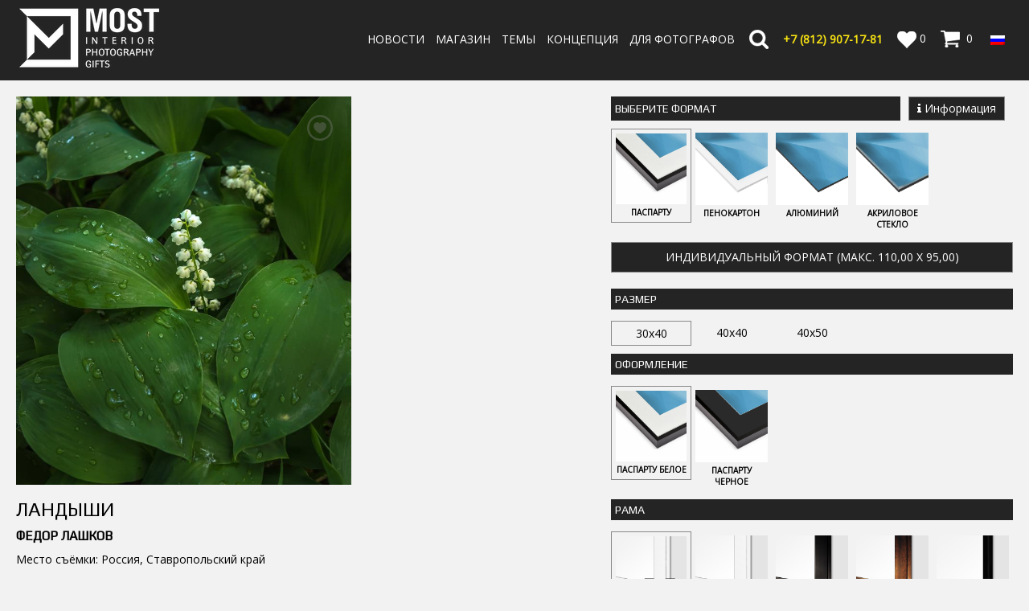

--- FILE ---
content_type: text/html; charset=UTF-8
request_url: https://fotomost.com/items/1802
body_size: 25468
content:
<!DOCTYPE html PUBLIC "-//W3C//DTD XHTML 1.0 Transitional//EN" "http://www.w3.org/TR/xhtml1/DTD/xhtml1-transitional.dtd">
<html xmlns="http://www.w3.org/1999/xhtml">
<head>
    <meta http-equiv="Content-Type" content="text/html; charset=utf-8" />
    <meta id="myViewport" name=viewport content="width=device-width">
    <title>Фотокартина ”Ландыши” для интерьера, купить</title>
    <meta name='description' content='Фотокартина для интерьера ”Ландыши”: купить в онлайн-магазине фотогалереи МОСТ СПб.' />
    <meta name="yandex-verification" content="b4f293922b7de966" />
    <meta name="p:domain_verify" content="00f8c7fe106edf882de47a69b28453ce"/>

    <link href="https://fonts.googleapis.com/css?family=Lobster|Open+Sans|Play" rel="stylesheet">
    <link rel="stylesheet" href="/css/app.865966af4f704ee08acb474757f369da.css">
    <link rel="stylesheet" href="/css/tw.css">

    <link rel="icon" href="/images/favicon.png" type="image/x-icon" />
    <link rel="shortcut icon" href="/images/favicon.png" type="image/x-icon" />

    <script src="/js/app-header.5d351f27a91bb190513fba0d2e4f2b3f.js"></script>
    <script>
        // sorry for making this, but this is the fastest way to make translation right now.
        window.LWA_TRANSLATIONS = {
            LOGIN_SUCCESS : "Успешно! Перенаправляю...",
            REMINDER_SENT : "Мы отправили ссылку на восстановление пароля на ваш email.",
            USER_NOT_FOUND: "Мы не можем найти пользователя с таким именем или e-mail-ом."
        };
        window.LWA_ajaxurl = "https://fotomost.com";
        window.THE_APP_LOCALE = "ru"
    </script>
    <script src='https://www.google.com/recaptcha/api.js'></script>

        <link rel='stylesheet' href='/css/wooc.css' type='text/css' media='all' />
    <link rel='stylesheet' href='/css/woothumbs.css' type='text/css' media='all' />
    <link rel='stylesheet' href='/css/woothumbs-custom.css' type='text/css' media='all' />
    <link rel="stylesheet" href="/css/animate.css" type="text/css" media="all" />
    <link rel="stylesheet" href="/css/lightbox.min.css" type="text/css" media="all" />
    <style>
        .quantity input.plus, .quantity input.minus {
            color: white !important;
        }

        .the-interrior-toggler {
         /*   display: none; */
            top: auto;
            bottom: 20px;
            position: absolute;
            width: 40px;
            height: 40px;
            background-color: white;
            background-image: url('/images/couch.jpg');
            background-repeat: no-repeat;
            background-size: contain;
            right: 20px;
            padding: 5px;
            border-radius: 40px
        }
    </style>

    <link rel="stylesheet" href="/css/owl/owl.carousel.min.css">
    <link rel="stylesheet" href="/css/owl/owl.theme.default.min.css">
    <link rel="stylesheet" href="/css/imagenerator.css">

    <script>
        // First of all, we need to launch resizing script
        // The reasons why we need it:
        // 1. If image is TOO large, we need to ensure it fits certain height
        // 2. For mobile, we don't need any calculations for image, only make sure its displayed with 100% width
        // 3. For both cases, we need to know exactly how much space can frame take (width/height) - with this info,
        //    we can make proper sizing of frames
        //
        // IMAGE - is image to be displayed (photo by photographer)
        // FRAME - framed / decorated IMAGE
        //

        // flag - "true" if we have calculated everything for current window width and height
        var iAmDoneResizing = false;

        function forceResize() {
            iAmDoneResizing = false; resizeMePlease();
        }

        function resizeMePlease() {
            // relaunch function later if jQuery is already defined
            if (! $) { setTimeout(resizeMePlease, 100); return; }

            // make sure it only gets launched ONCE
            if (iAmDoneResizing) { return; }

            // setup window resize watcher - we should update all of this stuff if window size changes
            if (! window.windowResizerAttached) {
                // issue might be here that it gets called several times during small period of time,
                // but resizing would be done for first call only, which is somewhat minor change usually
                // so TODO: change this behaviour so that resizing would only be called when its really the last resizing
                $(window).resize(forceResize);
            }
            window.windowResizerAttached = true;


            // get the IMAGE
            var theImage = $('.jck-wt-all-images-wrap');

            // and setup renderable properly
            var updateAppWithMaxHeight = function() { console.warn("No function was called!"); };

            // first of all, for the sake of mobile, lets CANCEL resizing in case
            // if width is > 970 or whatever
            var maximumWidthOfMobileVersion = 970;
            if ($(window).width() > maximumWidthOfMobileVersion) {
                console.log("Step1");

                isMobile = false;
                // recalculate them heights.
                var leftPart = $('.left');

                var windowHeight = $(window).height() - 140; // 140 is header + spacing

                if (! window.originalImageHeight) {
                    window.originalImageHeight = theImage.height()
                }
                var imageHeight = window.originalImageHeight;

                if (! window.originalLeftPartHeight) {
                    window.originalLeftPartHeight = leftPart.height()
                }
                var leftHeight = window.originalLeftPartHeight;

                // so we need to recalculate image's new height first.
                // it should be:
                var leftInfoHeight = leftHeight - imageHeight;
                var newImageHeight = windowHeight - leftInfoHeight;

                if (leftHeight > windowHeight) {
                    console.log("Step1.1");
                    var minimumImageResizeHeight = 490;
                    if (newImageHeight < minimumImageResizeHeight
                        && imageHeight > minimumImageResizeHeight) {
                        console.log("Step1.2");
                        newImageHeight = 490;
                    }

                    if (! window.originalImageWidth) {
                        window.originalImageWidth = theImage.width();
                    }
                    var imageWidth = window.originalImageWidth;
                    var properImageWidth = imageWidth / (imageHeight / newImageHeight);

                    theImage.css({
                        'height' : newImageHeight + 'px',
                        'width'  : properImageWidth + 'px',
                        'clear'  : 'both',
                        'float'  : 'none'
                    });

                    updateAppWithMaxHeight = getAppUpdateFunctionForWidthHeightMobile(leftPart.width(), newImageHeight, isMobile);
                } else {
                    console.log("Step1.3");
                    // well, there is still place for frame
                    var leftInfoHeight = leftHeight - imageHeight;
                    var newImageHeight = windowHeight - leftInfoHeight;

                    updateAppWithMaxHeight = getAppUpdateFunctionForWidthHeightMobile(leftPart.width(), newImageHeight, isMobile);
                }
            } else {
                isMobile = true;
                theImage.css({
                    'width'  : '100%',
                    'height' : 'auto'
                });

                updateAppWithMaxHeight = getAppUpdateFunctionForWidthHeightMobile(theImage.width(), theImage.height(), isMobile);
            }

            updateAppWithMaxHeight();

            // and in any case we should make image visible:
            theImage.find('img').css('visibility', 'visible');
            iAmDoneResizing = true;
        }

        function getAppUpdateFunctionForWidthHeightMobile(width, height, isMobile) {
            if (height == 0) return function() {};
            var updateFunction = function() {
                setTimeout(function() {
                    if (window.app) {
                        console.log("Setting max height/width to " + width + ", " + height);
                        window.app.mobile = isMobile;
                        window.app.maxHeight = height;
                        window.app.maxWidth = width;
                    } else {
                        updateFunction();
                    }
                }, 100);
            };

            return updateFunction;
        }

        function restoreInitialImage() {
            var initialImageUrl = "/storage/photo_1559726965_498.jpg";
            setPrimaryImageURL(initialImageUrl);
        }

        function setRenderedImage($url) {
            if (app.userHasActed) {
                setPrimaryImageURL($url);
            }
        }

        function setPrimaryImageURL($url) {
            $('#primage').find('a').attr("href", $url);
            $('#primage').find('img').attr("src", $url);
        }



    </script>

    <style>
        .paspartu { height: 100%; }
    </style>

</head>

<body>

<div class="header">
    <div class="logo">
        <a href="/"><img src="/images/logo.png" border="0" /></a>
    </div>
	<div id="mobile-menu"></div>
    <ul id="nav" class="menu">
        <li><a href="/news">Новости</a></li>
        <li><a href="/shop">Магазин</a></li>
        
        <li><a href="/themes">Темы</a></li>
        <li><a href="/conception">Концепция</a></li>
        <li><a href="/are-you-photographer">Для фотографов</a></li>
        <li><a href="#" id="search">
                <img src="/images/search.png" title="Поиск" border="0" /></a></li>
		<li><a href="tel:+78129071781"><b style="color:#f9e411">+7 (812) 907-17-81</b></a></li>

        <li>
            <a href="/wishlist">
                <img class="inlinemiddle" src="/images/favs.png" border="0" />0
            </a>
        </li>
        <li>
            <a class="cart-contents" href="/cart" title="Смотреть Вашу корзину">
                <img class="inlinemiddle" src="/images/cart.png" border="0" />
                0    &nbsp;
            </a></li>
        <li>
            <div class="wpml-ls-statics-shortcode_actions wpml-ls wpml-ls-legacy-dropdown-click js-wpml-ls-legacy-dropdown-click"
     id="lang_sel_click">
    <ul>

        <li class="wpml-ls-slot-shortcode_actions wpml-ls-item wpml-ls-item-ru wpml-ls-current-language wpml-ls-first-item wpml-ls-item-legacy-dropdown-click">

            
            <a href="#"
               class="js-wpml-ls-item-toggle wpml-ls-item-toggle lang_sel_sel icl-ru">
                <img class="wpml-ls-flag iclflag" src="/images/flags/ru.png"
                     alt="ru" title="Русский">
            </a>

            
            <ul class="js-wpml-ls-sub-menu wpml-ls-sub-menu" style="visibility: hidden;">
                                                                                                <li class="icl-en wpml-ls-slot-shortcode_actions wpml-ls-item wpml-ls-item-en wpml-ls-last-item">
                            <a href="/switch-to/en?redirect_to=https://fotomost.com/items/1802">
                                <img class="wpml-ls-flag iclflag" src="/images/flags/en.png"
                                     alt="en" title="English">
                            </a>
                        </li>
                                                </ul>

        </li>

    </ul>
</div>        </li>
    </ul>
</div>

<div id="searchtable">

    <div class="yith-ajaxsearchform-container">
        <form role="search" class="clearfix search_form" method="get" id="yith-ajaxsearchform"
              action="/shop">

            <div class="ajax-search-container">
                <input type="search"
                       value=""
                       name="s"
                       id="yith-s"
                       class="yith-s"
                       placeholder="Поиск фотографий"
                       data-loader-icon=""
                       data-min-chars="3" />

                <button type="submit" class="submit-search" id="yith-searchsubmit">Поиск</button>
            </div>

        </form>
    </div>
</div>



    <div class="content resize"  id="the_sales_block">

        <div class="shopfinal orientation-square">
            <!-- Левый блок с Фотогалереей -->
            <div class="left">
                <div class="gallery" v-show="! renderable && ! goFullInterrior">
                    <div class="jck-wt-all-images-wrap jck-wt-all-images-wrap--thumbnails-below jck-wt-reset"
                         data-showing="1306" data-parentid="1306"
                         data-default="" data-slide-count="1">

                        <div class="jck-wt-images-wrap" dir="ltr">
                            <div class="jck-wt-images " id="primage">
                                <div class="jck-wt-images__slide jck-wt-images__slide--active" data-index="0">
                                <div itemscope itemtype="http://schema.org/ImageObject">
								    <meta itemprop="name" content="Ландыши">
                                    <a href="/storage/photo_1559726965_498.jpg"  data-lightbox="primary-image">
                                    <img class="jck-wt-images__image"
                                         src="/storage/photo_1559726965_498.jpg "  itemprop="contentUrl"
                                         data-large-image="/storage/photo_1559726965_498.jpg"
                                         data-large-image-width="0"
                                         data-large-image-height="0"
                                         alt="Ландыши - интерьерная фотокартина" width="450" height="300"
                                        style="visibility: hidden;" onload="resizeMePlease()"/>
                                    </a>
									<meta itemprop="description" content="Ландыши - интерьерная фотокартина">
                                </div>
								</div>
                            </div>



                            <div class="jck-wt-loading-overlay"><i class="jck-wt-icon jck-wt-icon-loading"></i></div>


                            <div class="jck-wt-wishlist-buttons jck-wt-wishlist-buttons--added">

                                <a class="jck-wt-wishlist-buttons__browse"
                                   href="/wishlist/add-item/1802"
                                   data-jck-wt-tooltip="Browse Wishlist"><i class="jck-wt-icon jck-wt-icon-heart"></i></a>

                                <a href="/wishlist/add-item/1802" rel="nofollow" data-product-id="1306"
                                   data-product-type="variable" class="jck-wt-wishlist-buttons__add add_to_wishlist"
                                   data-jck-wt-tooltip="Add to Wishlist"><i class="jck-wt-icon jck-wt-icon-heart"></i></a>

                            </div>

                        </div>

                        <div class="jck-wt-thumbnails-wrap jck-wt-thumbnails-wrap--sliding jck-wt-thumbnails-wrap--horizontal">


                            <div class="jck-wt-thumbnails"></div>

                            <a href="javascript: void(0);" class="jck-wt-thumbnails__control jck-wt-thumbnails__control--left" data-direction="prev">
                                <i class="jck-wt-icon jck-wt-icon-left-open-mini"></i></a>
                            <a href="javascript: void(0);" class="jck-wt-thumbnails__control jck-wt-thumbnails__control--right" data-direction="next">
                                <i class="jck-wt-icon jck-wt-icon-right-open-mini"></i></a>
                        </div>
                    </div>
                </div>

                <div v-bind:class="constructorClass"
                     v-if="renderable"
                     v-bind:style="constructorStyle">
                    <div>
                        <div class="img-frame-all"
                             v-bind:style="frameSizes">
                            <div class="img-row" v-if="renderItem && framePartIsVisible">
                                <div class="top-left"></div>
                                <div class="top"
                                     v-bind:style="verticalFrameStyle"></div>
                                <div class="top-right"></div>
                            </div>
                            <div class="img-row" v-if="renderItem">
                                <div class="left" v-bind:style="horizontalFrameStyle" v-if="framePartIsVisible"></div>
                                <div v-bind:class="passpartuClass">
                                    <div class="image" v-bind:style="renderStyle"></div>
                                </div>
                                <div class="right" v-bind:style="horizontalFrameStyle" v-if="framePartIsVisible"></div>
                            </div>
                            <div class="img-row"  v-if="renderItem && framePartIsVisible">
                                <div class="bottom-left"></div>
                                <div class="bottom" v-bind:style="verticalFrameStyle"></div>
                                <div class="bottom-right"></div>
                            </div>
                        </div>
                    </div>
                </div>

                <div v-if="goFullInterrior"
                     v-bind:class="interiorClass"
                     v-bind:style="interiorStyle">

                    <img v-bind:src="interriorRenderedItem"
                         v-bind:style="interriorImageStyle" />

                </div>
				
                <h1>
                    Ландыши


                    <template  v-if="renderable">
                    <span class="size">
                        (размер фотографии: {{ renderItem.picSize1.toFixed(0) }}x{{ renderItem.picSize2.toFixed(0) }})
                    </span>
                    </template>
                </h1>

                <h2 class="author">
                    <a href="/authors/5550acd7-0d7f-48ad-88f6-c041461d9d3b">
                        Федор Лашков 
                    </a>
                </h2>				
				
                <p>Место съёмки: Россия, Ставропольский край</p>
                <p><br/> </p>
				
				<div class="taxo">
                    <p>Тема:                             <a href="/themes/7">
                                Цветы и натюрморты</a>                        </p>
                    <p>Тэги:
                                                    <a href="/shop?search=1&product_tag=tag_125&paged=1">
                                пейзажироссии</a>,                                                    <a href="/shop?search=1&product_tag=tag_47&paged=1">
                                цветы</a>                        </p>
                    <p>Цвет:
                                            <a href="/shop?search=1&pa_color=color_2&paged=1">
                        зеленый</a>,                                            <a href="/shop?search=1&pa_color=color_9&paged=1">
                        белый</a>                                        </p>
                </div>				
				
            </div>
            <!-- / Левый блок с Фотогалереей -->

            <!-- Правый блок с названием, автором, визуальным выбором формата, опций и тэгами -->
            <div class="right product">

                <div class="ql-visual-attributes va-variable va-label va-reclick" style="display: block;">
                    <a class="reset_variations" href="#" style="visibility: visible; display: block;">Clear</a>

                    <options-tree v-bind:tree="optionsTree"
                                  v-bind:default-selection="previousSelection"
                                  v-on:selected-option-changed="selectedOptions"
                                    v-bind:reset-capable="true"
                                    v-on:toggle-item="itemToggled"
                                    v-on:reset="resetTree"
                    />


                </div>
                <div>
                                    </div>

                <div class="single_variation_wrap" style="display: block;">
                    <div class="woocommerce-variation single_variation" style="display: block;">
                        <div class="woocommerce-variation-description">

                        </div>

                        <div class="woocommerce-variation-availability">

                        </div>
                    </div>
                    <div class="variations_button">
                        <form method="POST" action="/cart/add-item/1802">

<div class="quantity-price-addtocart">
<div class="rightmargin">				
						<table class="description-table">
                            <tbody>
							<tr><td align='center'>Количество:</td>
							</tr>							
                            <tr v-if="currentPrice">
                               <td class="product-quantity">
                                    <div class="quantity buttons_added">
                                        <input type="button" value="-" id="minus1" class="minus"
                                            v-on:click="alterNumberOfItemsBy(-1)">
                                        <!-- <input type="number" step= -->
                                        <input step="1" min="1" name="quantity" v-model="numberOfItemsToPurchase"
                                               title="Qty"
                                               class="input-text qty text" size="4">
                                        <input type="button" value="+" id="add1" class="plus"
                                               v-on:click="alterNumberOfItemsBy(1)"></div>
                                </td>
                            </tr>
                            </tbody>
                        </table><!--/ .description-table-->
</div>
<div class="rightmargin">
                        <div class="woocommerce-variation-price" v-if="currentPrice">
                            <span class="price">
                                <span class="woocommerce-Price-amount amount">
    {{ priceDisplay( totalPrice ) }}    <span class="woocommerce-Price-currencySymbol"><i class="fa fa-rub" aria-hidden="true"></i></span></span>                            </span>
                        </div>


</div>						
<div class="alignright">
                        <button type="submit" class="single_add_to_cart_button button alt" v-if="currentPrice">
                            Добавить в корзину                        </button>
</div>
</div>
                        <input type="hidden" name="_token" value="W7yyyI0ZWmkDHKQBmHZQwo6kLm9ktvFCbfEaOLBt" autocomplete="off">
                        <input type="hidden" name="product_id" value="1802">
                        <input type="hidden" name="option_id" class="variation_id" v-bind:value="currentSelectedOption">
                        </form>
                    </div>
                </div>

            </div>
            <!-- / Правый блок с названием, автором, визуальным выбором формата, опций и тэгами -->
        </div>


        
                


        <!-- Похожие товары (owl карусель) -->
        <h2 class="noborder nomobile" align="center">Похожие фотографии</h2>
        <div class="woof_shortcode_output itemslider">
            <ul class="shopfinal related owl-carousel products clearfix" style="width: 100%">
                                        <li class="product type-product item" style="">
                        <div class="product-frame">
    <div class="thumbnail-container">
        		        <a href="https://fotomost.com/items/108">
            <div class="front" >
            <!--style="background-size:contain;background-repeat:no-repeat;background-position: center center;background-image:url(/storage/photo_1494513769_9963.jpg);"-->
                <img src="/storage/photo_1494513769_9963.jpg"
                     class="shop-thumb-item"  title="Астра 1" alt="Фотокартина Астра 1">
            </div>
        </a>


    </div><!--/ .thumbnail-container-->
    <div class="content-description">
        <div class="product-section">
            <h3 align="center">
                <a href="https://fotomost.com/items/108">
                    Астра 1                </a>
            </h3>
            <!--<h4 class="fotomost-product-category" align="center">
                <a href="/artists/3">
                    Александр Светлов 
                </a>
            </h4>-->
		</div>
        <div class="shop-desc"></div>
    </div>
    <div class="clear"></div>
</div><!--/ .product-frame-->                    </li>
                                    <li class="product type-product item" style="">
                        <div class="product-frame">
    <div class="thumbnail-container">
        		        <a href="https://fotomost.com/items/137">
            <div class="front" >
            <!--style="background-size:contain;background-repeat:no-repeat;background-position: center center;background-image:url(/storage/photo_1494513796_1387.jpg);"-->
                <img src="/storage/photo_1494513796_1387.jpg"
                     class="shop-thumb-item"  title="Горох" alt="Фотокартина Горох">
            </div>
        </a>


    </div><!--/ .thumbnail-container-->
    <div class="content-description">
        <div class="product-section">
            <h3 align="center">
                <a href="https://fotomost.com/items/137">
                    Горох                </a>
            </h3>
            <!--<h4 class="fotomost-product-category" align="center">
                <a href="/artists/3">
                    Александр Светлов 
                </a>
            </h4>-->
		</div>
        <div class="shop-desc"></div>
    </div>
    <div class="clear"></div>
</div><!--/ .product-frame-->                    </li>
                                    <li class="product type-product item" style="">
                        <div class="product-frame">
    <div class="thumbnail-container">
        		        <a href="https://fotomost.com/items/144">
            <div class="front" >
            <!--style="background-size:contain;background-repeat:no-repeat;background-position: center center;background-image:url(/storage/photo_1494513803_780.jpg);"-->
                <img src="/storage/photo_1494513803_780.jpg"
                     class="shop-thumb-item"  title="Дороникум 1" alt="Фотокартина Дороникум 1">
            </div>
        </a>


    </div><!--/ .thumbnail-container-->
    <div class="content-description">
        <div class="product-section">
            <h3 align="center">
                <a href="https://fotomost.com/items/144">
                    Дороникум 1                </a>
            </h3>
            <!--<h4 class="fotomost-product-category" align="center">
                <a href="/artists/3">
                    Александр Светлов 
                </a>
            </h4>-->
		</div>
        <div class="shop-desc"></div>
    </div>
    <div class="clear"></div>
</div><!--/ .product-frame-->                    </li>
                                    <li class="product type-product item" style="">
                        <div class="product-frame">
    <div class="thumbnail-container">
        		        <a href="https://fotomost.com/items/607">
            <div class="front" >
            <!--style="background-size:contain;background-repeat:no-repeat;background-position: center center;background-image:url(/storage/photo_1502658862_767.jpg);"-->
                <img src="/storage/photo_1502658862_767.jpg"
                     class="shop-thumb-item"  title="Лавандовый закат" alt="Фотокартина Лавандовый закат">
            </div>
        </a>


    </div><!--/ .thumbnail-container-->
    <div class="content-description">
        <div class="product-section">
            <h3 align="center">
                <a href="https://fotomost.com/items/607">
                    Лавандовый закат                </a>
            </h3>
            <!--<h4 class="fotomost-product-category" align="center">
                <a href="/artists/17">
                    Дмитрий Купрацевич 
                </a>
            </h4>-->
		</div>
        <div class="shop-desc"></div>
    </div>
    <div class="clear"></div>
</div><!--/ .product-frame-->                    </li>
                                    <li class="product type-product item" style="">
                        <div class="product-frame">
    <div class="thumbnail-container">
        		        <a href="https://fotomost.com/items/1004">
            <div class="front" >
            <!--style="background-size:contain;background-repeat:no-repeat;background-position: center center;background-image:url(/storage/photo_1518364532_5087.jpg);"-->
                <img src="/storage/photo_1518364532_5087.jpg"
                     class="shop-thumb-item"  title="Клетка 2" alt="Фотокартина Клетка 2">
            </div>
        </a>


    </div><!--/ .thumbnail-container-->
    <div class="content-description">
        <div class="product-section">
            <h3 align="center">
                <a href="https://fotomost.com/items/1004">
                    Клетка 2                </a>
            </h3>
            <!--<h4 class="fotomost-product-category" align="center">
                <a href="/artists/3">
                    Александр Светлов 
                </a>
            </h4>-->
		</div>
        <div class="shop-desc"></div>
    </div>
    <div class="clear"></div>
</div><!--/ .product-frame-->                    </li>
                                    <li class="product type-product item" style="">
                        <div class="product-frame">
    <div class="thumbnail-container">
        		        <a href="https://fotomost.com/items/2126">
            <div class="front" >
            <!--style="background-size:contain;background-repeat:no-repeat;background-position: center center;background-image:url(/storage/photo_1578650721_14148.jpg);"-->
                <img src="/storage/photo_1578650721_14148.jpg"
                     class="shop-thumb-item"  title="Feeling 7" alt="Фотокартина Feeling 7">
            </div>
        </a>


    </div><!--/ .thumbnail-container-->
    <div class="content-description">
        <div class="product-section">
            <h3 align="center">
                <a href="https://fotomost.com/items/2126">
                    Feeling 7                </a>
            </h3>
            <!--<h4 class="fotomost-product-category" align="center">
                <a href="/artists/3">
                    Александр Светлов 
                </a>
            </h4>-->
		</div>
        <div class="shop-desc"></div>
    </div>
    <div class="clear"></div>
</div><!--/ .product-frame-->                    </li>
                                    <li class="product type-product item" style="">
                        <div class="product-frame">
    <div class="thumbnail-container">
        		        <a href="https://fotomost.com/items/2139">
            <div class="front" >
            <!--style="background-size:contain;background-repeat:no-repeat;background-position: center center;background-image:url(/storage/photo_1579258163_9102.jpg);"-->
                <img src="/storage/photo_1579258163_9102.jpg"
                     class="shop-thumb-item"  title="Жизнь в розовом свете" alt="Фотокартина Жизнь в розовом свете">
            </div>
        </a>


    </div><!--/ .thumbnail-container-->
    <div class="content-description">
        <div class="product-section">
            <h3 align="center">
                <a href="https://fotomost.com/items/2139">
                    Жизнь в розовом свете                </a>
            </h3>
            <!--<h4 class="fotomost-product-category" align="center">
                <a href="/artists/52">
                    Ирина Доттер
                </a>
            </h4>-->
		</div>
        <div class="shop-desc"></div>
    </div>
    <div class="clear"></div>
</div><!--/ .product-frame-->                    </li>
                                    <li class="product type-product item" style="">
                        <div class="product-frame">
    <div class="thumbnail-container">
        		        <a href="https://fotomost.com/items/2374">
            <div class="front" >
            <!--style="background-size:contain;background-repeat:no-repeat;background-position: center center;background-image:url(/storage/photo_1679666424_10063.jpg);"-->
                <img src="/storage/photo_1679666424_10063.jpg"
                     class="shop-thumb-item"  title="Роза 1" alt="Фотокартина Роза 1">
            </div>
        </a>


    </div><!--/ .thumbnail-container-->
    <div class="content-description">
        <div class="product-section">
            <h3 align="center">
                <a href="https://fotomost.com/items/2374">
                    Роза 1                </a>
            </h3>
            <!--<h4 class="fotomost-product-category" align="center">
                <a href="/artists/56">
                    Максименко Ксения
                </a>
            </h4>-->
		</div>
        <div class="shop-desc"></div>
    </div>
    <div class="clear"></div>
</div><!--/ .product-frame-->                    </li>
                                    <li class="product type-product item" style="">
                        <div class="product-frame">
    <div class="thumbnail-container">
        		        <a href="https://fotomost.com/items/2633">
            <div class="front" >
            <!--style="background-size:contain;background-repeat:no-repeat;background-position: center center;background-image:url(/storage/photo_1748188889_7163.jpg);"-->
                <img src="/storage/photo_1748188889_7163.jpg"
                     class="shop-thumb-item"  title="Рудбекия волосистая 2" alt="Фотокартина Рудбекия волосистая 2">
            </div>
        </a>


    </div><!--/ .thumbnail-container-->
    <div class="content-description">
        <div class="product-section">
            <h3 align="center">
                <a href="https://fotomost.com/items/2633">
                    Рудбекия волосистая 2                </a>
            </h3>
            <!--<h4 class="fotomost-product-category" align="center">
                <a href="/artists/3">
                    Александр Светлов 
                </a>
            </h4>-->
		</div>
        <div class="shop-desc"></div>
    </div>
    <div class="clear"></div>
</div><!--/ .product-frame-->                    </li>
                                    <li class="product type-product item" style="">
                        <div class="product-frame">
    <div class="thumbnail-container">
        		        <a href="https://fotomost.com/items/2643">
            <div class="front" >
            <!--style="background-size:contain;background-repeat:no-repeat;background-position: center center;background-image:url(/storage/photo_1748684889_4887.jpg);"-->
                <img src="/storage/photo_1748684889_4887.jpg"
                     class="shop-thumb-item"  title="Feeling 14" alt="Фотокартина Feeling 14">
            </div>
        </a>


    </div><!--/ .thumbnail-container-->
    <div class="content-description">
        <div class="product-section">
            <h3 align="center">
                <a href="https://fotomost.com/items/2643">
                    Feeling 14                </a>
            </h3>
            <!--<h4 class="fotomost-product-category" align="center">
                <a href="/artists/3">
                    Александр Светлов 
                </a>
            </h4>-->
		</div>
        <div class="shop-desc"></div>
    </div>
    <div class="clear"></div>
</div><!--/ .product-frame-->                    </li>
                                    <li class="product type-product item" style="">
                        <div class="product-frame">
    <div class="thumbnail-container">
        		        <a href="https://fotomost.com/items/2647">
            <div class="front" >
            <!--style="background-size:contain;background-repeat:no-repeat;background-position: center center;background-image:url(/storage/photo_1748685704_5550.jpg);"-->
                <img src="/storage/photo_1748685704_5550.jpg"
                     class="shop-thumb-item"  title="Одуванчик" alt="Фотокартина Одуванчик">
            </div>
        </a>


    </div><!--/ .thumbnail-container-->
    <div class="content-description">
        <div class="product-section">
            <h3 align="center">
                <a href="https://fotomost.com/items/2647">
                    Одуванчик                </a>
            </h3>
            <!--<h4 class="fotomost-product-category" align="center">
                <a href="/artists/3">
                    Александр Светлов 
                </a>
            </h4>-->
		</div>
        <div class="shop-desc"></div>
    </div>
    <div class="clear"></div>
</div><!--/ .product-frame-->                    </li>
                                    <li class="product type-product item" style="">
                        <div class="product-frame">
    <div class="thumbnail-container">
        		        <a href="https://fotomost.com/items/2651">
            <div class="front" >
            <!--style="background-size:contain;background-repeat:no-repeat;background-position: center center;background-image:url(/storage/photo_1748687394_204.jpg);"-->
                <img src="/storage/photo_1748687394_204.jpg"
                     class="shop-thumb-item"  title="Feeling 16" alt="Фотокартина Feeling 16">
            </div>
        </a>


    </div><!--/ .thumbnail-container-->
    <div class="content-description">
        <div class="product-section">
            <h3 align="center">
                <a href="https://fotomost.com/items/2651">
                    Feeling 16                </a>
            </h3>
            <!--<h4 class="fotomost-product-category" align="center">
                <a href="/artists/3">
                    Александр Светлов 
                </a>
            </h4>-->
		</div>
        <div class="shop-desc"></div>
    </div>
    <div class="clear"></div>
</div><!--/ .product-frame-->                    </li>
                            </ul>
        </div>

        <!-- / Похожие товары (owl карусель) -->

    </div>

    <div class="jck-wt-pswp" tabindex="-1" role="dialog" aria-hidden="true">
    <div class="pswp__bg"></div>

    <div class="pswp__scroll-wrap">

        <div class="pswp__container">
            <div class="pswp__item"></div>
            <div class="pswp__item"></div>
            <div class="pswp__item"></div>
        </div>

        <div class="pswp__ui pswp__ui--hidden">

            <div class="pswp__top-bar">

                <div class="pswp__counter"></div>

                <button class="pswp__button pswp__button--close" title="Close (Esc)"></button>

                <button class="pswp__button pswp__button--share" title="Share"></button>

                <button class="pswp__button pswp__button--fs" title="Toggle fullscreen"></button>

                <button class="pswp__button pswp__button--zoom" title="Zoom in/out"></button>

                <div class="pswp__preloader">
                    <div class="pswp__preloader__icn">
                        <div class="pswp__preloader__cut">
                            <div class="pswp__preloader__donut"></div>
                        </div>
                    </div>
                </div>
            </div>

            <div class="pswp__share-modal pswp__share-modal--hidden pswp__single-tap">
                <div class="pswp__share-tooltip"></div>
            </div>

            <button class="pswp__button pswp__button--arrow--left" title="Previous (arrow left)">
            </button>

            <button class="pswp__button pswp__button--arrow--right" title="Next (arrow right)">
            </button>

            <div class="pswp__caption">
                <div class="pswp__caption__center"></div>
            </div>

        </div>

    </div>

</div><div id="um_upload_single" style="display:none">

</div><div id="um_view_photo" style="display:none">

    <a href="#" data-action="um_remove_modal" class="um-modal-close"><i class="um-faicon-times"></i></a>

    <div class="um-modal-body photo">

        <div class="um-modal-photo">

        </div>

    </div>

</div>

<div class="footer">

    <div class="div1">&copy;2026 <a href="/">Most<br/>Interior.Photography.Gifts.</a></div>
    <div class="div2">
        <span>
            <a href="/payment-delivery">Оплата и Доставка</a>
            <a href="/refund-policy">Политика возврата</a>
            <a href="/files/personal-data.pdf">Политика обработки персональных данных</a>
            <a href="/files/oferta.pdf">Публичная оферта</a>
        </span>
    </div>

    <div class="div3">
        <span><img src="/images/cards.png"/></span>
    </div>
    <div class="div4">
	<span style="font-size:18px;">+7 (812) 907-17-81</span><br>
        <a href="mailto:info@fotomost.com">info@fotomost.com</a><br/>
        Россия, Санкт-Петербург, ул.Комиссара Смирнова д.15 (ДК Выборгский 1 этаж)<br/>
        Пн-Пт 11:00-20:00; Сб-Вс 12:00-20:00 по звонку
    </div>
    <div class="social">
        <a href="https://vk.com/most_gallery"><img src="/images/social1.png"/></a>
        <a href="https://www.facebook.com/fotomost.gallery/"><img src="/images/social2.png"/></a>
        <a href="https://www.instagram.com/most_gallery/"><img src="/images/social3.png"/></a></div>

    <div class="xl">
		<ul>
		                    <li>
                <span class="ajaxloginbut" href="#">Регистрация | Вход</span>
            </li>
            <div class="ajaxlogin">
    <div class="lwa lwa-default">
        <form class="lwa-form" action="/login" method="post">
            <input type="hidden" name="_token" value="W7yyyI0ZWmkDHKQBmHZQwo6kLm9ktvFCbfEaOLBt" autocomplete="off">
            <div>
                <span class="lwa-status"></span>
                <table>
                    <tr class="lwa-username">
                        <td class="lwa-username-label">
                            <label>Логин</label>
                        </td>
                        <td class="lwa-username-input">
                            <input type="text" name="login_or_email"/>
                        </td>
                    </tr>
                    <tr class="lwa-password">
                        <td class="lwa-password-label">
                            <label>Пароль</label>
                        </td>
                        <td class="lwa-password-input">
                            <input type="password" name="password"/>
                        </td>
                    </tr>
                    <tr>
                        <td colspan="2"><input type="hidden" name="lang" value="en"/></td>
                    </tr>
                    <tr class="lwa-submit">
                        <td class="lwa-submit-button">
                            <input type="submit" name="wp-submit" id="lwa_wp-submit" value="Войти"
                                   tabindex="100"/>
                            <input type="hidden" name="lwa_profile_link" value=""/>
                            <input type="hidden" name="login-with-ajax" value="login"/>
                        </td>
                        <td class="lwa-submit-links">
                            <input name="remember" type="checkbox" class="lwa-rememberme" value="1"/>
                            <label>Запомнить меня</label>
                            <br/>
                            <a class="lwa-links-remember"
                               href="/password/reset"
                               title="Пароль Потерян и Забыт">Забыли пароль?</a>
                            <br/>
                            <a href="/register" class="lwa-links-register">
                                Регистрация                            </a>
                        </td>
                    </tr>
                </table>
            </div>
        </form>
        <form class="lwa-remember" action="/password/email" method="post"
              style="display:none;">
            <input type="hidden" name="_token" value="W7yyyI0ZWmkDHKQBmHZQwo6kLm9ktvFCbfEaOLBt" autocomplete="off">
            <div>
                <span class="lwa-status"></span>
                <table>
                    <tr>
                        <td>
                            <strong>Потеряный пароль</strong>
                        </td>
                    </tr>
                    <tr>
                        <td class="lwa-remember-email">
                            <input type="text" name="login_or_email" class="lwa-user-remember"
                                   value="Введите имя пользователя или email"
                                   onfocus="if(this.value == 'Введите имя пользователя или email'){this.value = '';}"
                                   onblur="if(this.value == ''){this.value = 'Введите имя пользователя или email'}"/>
                            <input type="hidden" name="lang" value="en"/></td>
                    </tr>
                    <tr>
                        <td class="lwa-remember-buttons">
                            <input type="submit" value="Получить новый пароль" class="lwa-button-remember"/>
                            <a href="#" class="lwa-links-remember-cancel">Отмена</a>
                            <input type="hidden" name="login-with-ajax" value="remember"/>
                        </td>
                    </tr>
                </table>
            </div>
        </form>
        <div class="lwa-register lwa-register-default lwa-modal" style="display:none;">

        </div>
    </div>
</div>
        		</ul>
		
    </div>

</div>

<script src="/js/app-footer.1a7b8c908827e603dbb68949c4b71def.js"></script>

    <script type='text/javascript'>
        /* <![CDATA[ */
        var global = {"template_directory":"/","site_url":"http:\/\/www.fotomost.com","ajax_nonce":"3624ee527d","ajaxurl":"/",
               "paththeme":"/","ajax_loader_url":"/","smoothScroll":"0","megaMenuConfig":"0"};
        /* ]]> */
    </script>
    <script type="text/javascript" src="/js/wooc-mod.js"></script>
<script type="text/javascript" src='/js/photoswipe.js'></script>
    <script type='text/javascript' src='/js/photoswipe-ui.js'></script>

    <script type="text/javascript" src="/js/owl.carousel.min.js"></script>
    <script type="text/javascript" src="/js/lightbox.min.js"></script>

    <script src="/js/vue.js"></script>
    <script type="text/x-template" id="options-tree-template">
        <section>
            <div class="va-separator clear"></div>


		<div style="height:40px;">
            <label class="va-attribute-label " v-bind:style="labelStyle" v-if="! resetCapable">
                {{ tree[0].label }}
            </label>

            <label class="va-attribute-label " v-bind:style="labelStyle" v-if="resetCapable && !userHasActed">
                Выберите {{ tree[0].label }}
            </label>

            <label class="va-attribute-label " v-bind:style="labelStyle"
                   v-on:click="doReset()"
                   v-if="resetCapable && userHasActed">
                Сбросить выбор            </label>

            <template v-if="tree[0].type == 'format'">
                <div>
                    <a v-bind:href="popupIdForFormat(selectedItem)"
                       id="inline" class="inline format-info cboxElement"
                       style="display: table; padding: 0 10px; margin-bottom: 10px;">
                        <i class="fa fa-info" aria-hidden="true"></i>
                        Информация                    </a>
                </div>
            </template>
		</div>	

            <div class="va-pickers">
                <a class="va-picker va-picker-image"
                   v-bind:class="itemExtraClass(item)"
                   v-bind:title="item.name" v-for="item in tree"
                   v-on:click="toggleItemSelection(item, true)"
                   v-on:mouseenter="doHover(item)"
                   v-on:mouseleave="doUnhover(item)"
                >

                    <template v-if="item.displayType == 'picture'">
                        <img class="va-picker-item va-image"
                             v-bind:src="item.image"
                             v-bind:alt="item.name">
                        <span class="va-info">
                                <span class="va-name">{{ item.name }}</span>
                        </span>

                    </template>
                    <template v-if="item.displayType == 'text'">
                        <span class="va-picker-item va-text">{{ item.name }}</span>
                    </template>
                </a>

            </div>
            <!-- /.va-pickers -->

            <template v-if="tree[0].type == 'format'">
                <a class="individual-button"
                   href="/custom-format-order/1802" style="margin: 10px 0; text-align: center;">
                    Индивидуальный формат                        (макс. 110,00 x 95,00)
                </a>

                <div class="va-separator clear"></div>

                <div class="hidden-content">
                    <div id="info" class="info-block">First you must select format.</div>
                    <div id="info-gift-format" class="info-block">
    <h2 class="headerline darkgrey"><span>Подарочный формат</span></h2>
    <p>Фотография, напечатанная на глянцевой профессиональной фотобумаге. монтируется на консервационный картон, оформляется в паспарту и раму со стеклом 3 мм. Готовая фотография помещается в подарочную коробку (оплачивается дополнительно). <br />
        РАЗМЕР ФОТОГРАФИИ В ПАСПАРТУ: 15х15 см<br/>
        РАЗМЕР ПОДАРОЧНОЙ КОРОБКИ: 20х20 см</p>
    <ul>
        <li>ПРОФЕССИОНАЛЬНАЯ ФОТОБУМАГА</li>
        <li>БЕЛОЕ ИЛИ ЧЕРНОЕ ПАСПАРТУ+МОНТАЖ НА КОНСЕРВАЦИОННЫЙ КАРТОН</li>
        <li>ДЕРЕВЯННАЯ ИЛИ АЛЮМИНИЕВАЯ РАМА</li>
        <li>ЗАЩИТНОЕ СТЕКЛО 3 мм.</li>
        <li>ПОДВЕС НА ОБРАТНОЙ СТОРОНЕ</li>
        <li>ПОДАРОЧНАЯ КОРОБКА (оплачивается дополнительно).</li>
    </ul>
    <p>* ВЫ МОЖЕТЕ ЗАКАЗАТЬ ИНДИВИДУАЛЬНЫЙ ФОРМАТ</p>
</div>
                    <div id="info-gallery-format" class="info-block">
    <h2 class="headerline darkgrey"><span>Галерейный формат</span></h2>

    <p>ПАСПАРТУ И РАМА</p>
    <p>Классический формат для экспозиций в галереях.</p>
    <p>Фотография, напечатанная на глянцевой профессиональной фотобумаге монтируется на консервационный картон, оформляется в паспарту и раму со стеклом 3 мм.</p>
    <p>СТАНДАРТНЫЕ РАЗМЕРЫ ФОТОГРАФИИ В ПАСПАРТУ: 30х40 см, 40Х40 см, 40Х50 см</p>
    <ul>
        <li>ПРОФЕССИОНАЛЬНАЯ ФОТОБУМАГА</li>
        <li>БЕЛОЕ ИЛИ ЧЕРНОЕ ПАСПАРТУ+МОНТАЖ НА КОНСЕРВАЦИОННЫЙ КАРТОН</li>
        <li>ДЕРЕВЯННАЯ ИЛИ АЛЮМИНИЕВАЯ РАМА</li>
        <li>ЗАЩИТНОЕ СТЕКЛО 3 мм.</li>
        <li>ПОДВЕС НА ОБРАТНОЙ СТОРОНЕ</li>
    </ul>
    <p>* ВЫ МОЖЕТЕ ЗАКАЗАТЬ ИНДИВИДУАЛЬНЫЙ ФОРМАТ</p>
</div>
                    <div id="info-fotoposter-format" class="info-block">
    <h2 class="headerline darkgrey"><span>Фотопостер</span></h2>
    <p>Фотография, напечатанная на глянцевой профессиональной фотобумаге с защитной ламинацией, монтируется на усиленный пенокартон 5 мм и обрамляется рамой без стекла.</p>
    <p>СТАНДАРТНЫЕ РАЗМЕРЫ: 50х70 см, 70х100 см</p>
    <ul>
        <li>ПРОФЕССИОНАЛЬНАЯ ФОТОБУМАГА С БЕЛЫМИ ПОЛЯМИ 4 см</li>
        <li>УСИЛЕННЫЙ ПЕНОКАРТОН 5 мм</li>
        <li>ДЕРЕВЯННАЯ ИЛИ АЛЮМИНИЕВАЯ РАМА</li>
        <li>ЗАЩИТНОЕ ЛАМИНИРОВАНИЕ (ПОЛУГЛЯНЕЦ)</li>
        <li>ПОДВЕС НА ОБРАТНОЙ СТОРОНЕ</li>
    </ul>
    <p>* ВЫ МОЖЕТЕ ЗАКАЗАТЬ ИНДИВИДУАЛЬНЫЙ ФОРМАТ</p>
</div>
                    <div id="info-aluminium-format" class="info-block">
    <h2 class="headerline darkgrey"><span>Монтаж на алюминий</span></h2>

    <p>Монтаж на алюминии представляет собой основу из композитной алюминиевой панели, на которую монтируется фотография и защищается матовой или глянцевой ламинацией.</p>
    <p>Данный вид оформления прекрасно подходит для средних и больших форматов.</p>
    <p>СТАНДАРТНЫЕ РАЗМЕРЫ: 40х50 см, 60х60 см, 60х90 см, 100х100 см, 100х150 см</p>
    <ul>
        <li>АЛЮМИНИЕВАЯ КОМПОЗИТНАЯ ПАНЕЛЬ</li>
        <li>ЗАЩИТНОЕ МАТОВОЕ ИЛИ ГЛЯНЦЕВОЕ ЛАМИНИРОВАНИЕ</li>
        <li>ПОДВЕС НА ОБРАТНОЙ СТОРОНЕ</li>
        <li>ОТСУТСТВИЕ РАМЫ - СОВРЕМЕННЫЙ ВИД ОФОРМЛЕНИЯ</li>
    </ul>
    <p>* ВЫ МОЖЕТЕ ЗАКАЗАТЬ ИНДИВИДУАЛЬНЫЙ ФОРМАТ</p>
</div>
                    <div id="info-acrylic-format" class="info-block">
    <h2 class="headerline darkgrey"><span>Монтаж на алюминий с акриловым стеклом</span></h2>

    <p>Фотография монтируется на алюминиевую основу и покрывается акриловой пластиной 3мм.</p>
    <p>СТАНДАРТНЫЕ РАЗМЕРЫ: 40х50 см, 60х60 см, 60х90 см, 100х100 см, 100х150 см</p>
    <ul>
        <li>АЛЮМИНИЕВАЯ КОМПОЗИТНАЯ ПАНЕЛЬ</li>
        <li>АКРИЛОВОЕ СТЕКЛО 3 мм (МАТОВАЯ ИЛИ ГЛЯНЦЕВАЯ ПОВЕРХНОСТЬ)</li>
        <li>ПОДВЕС НА ОБРАТНОЙ СТОРОНЕ</li>
        <li>ОТСУТСТВИЕ РАМЫ - СОВРЕМЕННЫЙ ВИД ОФОРМЛЕНИЯ</li>
    </ul>
    <p>* ВЫ МОЖЕТЕ ЗАКАЗАТЬ ИНДИВИДУАЛЬНЫЙ ФОРМАТ</p>
</div>
                </div>
            </template>

            <template v-if="selectedSubtree">
                <options-tree v-bind:tree="selectedSubtree"
                              v-bind:default-selection="previousSelection"
                              v-on:selected-option-changed="selectionChanged"
                              v-bind:reset-capable="false"
                              v-on:toggle-item="itemToggled"
                              v-on:reset="resetCalled"
                ></options-tree>
            </template>

            


        </section>
    </script>
    <script>
        $(function() {
            // to take care of options, we need some really nice vue js app here.
            Vue.component('options-tree', {
                name: 'options-tree',
                props: ['tree', 'defaultSelection', 'resetCapable'],
                template: '#options-tree-template',
                data: function() {
                    return {
                        'selectedItem' : null,
                        'currentPrice' : null,
                        'selectedSubtree' : null,
                        'childSelectionsTree': [],
                        'labelStyle' : {
                        },
                        'previousSelection' : null,
                        'userHasActed' : false
                    }
                },
                watch: {
                    'tree' : function() {
                        this.selectDefaultItem();
                    },
                    'selectedItem' : function() {
                        this.$emit('selected-option-changed', [this.selectedItem]);
                    }
                },
                methods: {
                    priceDisplay: function(price) {
                        // assuming we don't do changes to things less than 999.99 -> 6 symbols:
                        if (price < 1000) {
                            return price.toFixed(2);
                        }

                        var priceDisplayed = price.toFixed(2) + '';
                        var twoParts = priceDisplayed.split('.');
                        var integer = twoParts[0].split("");
                        var float = twoParts[1];

                        var betterDisplayedInteger = '', count = 0, failover = 1000;

                        do {
                            var char = integer[integer.length - 1];
                            integer.splice(integer.length - 1, 1);
                            betterDisplayedInteger += char;
                            count++;
                            failover--;

                            if (count == 3) {
                                betterDisplayedInteger += ' ';
                                count = 0;
                            }
                        }
                        while (integer.length > 0 && failover > 0);

                        console.log(betterDisplayedInteger);
                        console.log(integer);

                        return betterDisplayedInteger.split("").reverse().join("") + '.' + float;
                    },
                    doHover : function(item) {
                        item.hovered = true;
                    },
                    doUnhover: function(item) {
                        item.hovered = false;
                    },
                    doReset: function() {
                        this.userHasActed = false;
                        // this.selectDefaultItem(true);
                        this.$emit('reset');
                    },
                    // @2019 this is entry point for user selection of item. manual param actually indicates if
                    // this was user-caused or not.
                    toggleItemSelection: function(item, manual) {
                        // -2019
                        // first, if selection was caused manually, we emit this
                        // -2019
                        if (manual) {
                            this.$emit('toggle-item', item);
                            this.userHasActed = true;
                        }
                        if (this.selectedItem != item) {
                            this.selectedItem = item;
                            if (this.selectedItem.price) {
                                this.selectedSubtree = null;
                            } else if (this.selectedItem.children) {
                                this.selectedSubtree = this.selectedItem.children;
                            }
                        }

                    },
                    itemExtraClass: function (item) {
                        return {
                            'va-selected' : item == this.selectedItem,
                            'animated' : true,
                            'pulse' : item.hovered && item != this.selectedItem
                        };
                    },
                    selectDefaultItem: function(ignoreDefaultSelection) {
                        console.log('call to "select default"');
                        var list = this.tree;
                        console.log(list);
                        var theDefOne = null;

                        if (this.defaultSelection && this.defaultSelection.length > 0 && !ignoreDefaultSelection) {
                            console.log("Using previous selection to pick default");
                            console.log(this.defaultSelection);

                            var selectionArray  = this.defaultSelection.split(',');

                            // we only need the first item from it.
                            var firstItem = selectionArray[0];

                            console.log(list);
                            for (var i = 0; i < list.length; i++) {
                                if (list[i].simpleId == firstItem) {
                                    console.log("Found in previous selection!");
                                    theDefOne = list[i];
                                }
                            }
                        }

                        if (! theDefOne) {
                            for (var i = 0; i < list.length; i++) {
                                if (list[i].isDefault) {
                                    theDefOne = list[i];
                                }
                            }
                        }

                        if (! theDefOne && list.length) {
                            theDefOne = list[0];
                        }

                        if (theDefOne) {
                            this.toggleItemSelection(theDefOne, false);
                        }
                    },
                    popupIdForFormat: function(item) {
                        if (! item) return "";

                        if (item.name == "Gallery" || item.name == "Галерейный формат") {
                            return "#info-gallery-format";
                        }

                        if (item.name == "Gift" || item.name == "Подарочный формат") {
                            return "#info-gift-format";
                        }

                        if (item.name == "FotoPoster" || item.name == "ФотоПостер") {
                            return "#info-fotoposter-format";
                        }

                        if (item.name == "Acrylic glass" || item.name == "Акриловое стекло") {
                            return "#info-acrylic-format";
                        }

                        if (item.name == "Aluminium" || item.name == "Алюминий") {
                            return "#info-aluminium-format";
                        }
                        return "";
                    },
                    selectionChanged: function(selectedOptions) {
                        var newHash = "";
                        for (var i = 0; i < selectedOptions.length; i++) {
                            newHash += (i > 0 ? ',' : '') + selectedOptions[i].simpleId;
                        }
                        this.previousSelection = newHash;

                        selectedOptions.push(this.selectedItem);
                        this.$emit('selected-option-changed', selectedOptions);
                    },
                    itemToggled: function(item) {
                        this.$emit('toggle-item', item);
                        this.userHasActed = true;
                    },
                    resetCalled: function() {
                        this.$emit('reset');
                    }
                },
                mounted: function() {
                    console.log("Mounted tree with first item of type " + this.tree[0].type + " and name " +
                        this.tree[0].name);

                    if (this.defaultSelection) {
                        var selectionArray = this.defaultSelection.split(',');
                        if (selectionArray.length > 1) {
                            var subArray = selectionArray.slice(1);
                            this.previousSelection = subArray.join(',');
                        }
                    }

                    this.selectDefaultItem();
                    if (this.tree.length && this.tree[0].type == 'format') {
                        var infoButtonWidth = 140;
                        var attributeLabelWidth = $(this.$el).find('.va-attribute-label').width();
                        if (attributeLabelWidth > infoButtonWidth * 2) {
                            attributeLabelWidth -= infoButtonWidth - 10; // padding
                        }
                        $(this.$el).find('.va-attribute-label').css({
                            'width' : attributeLabelWidth + 'px',
                            'margin-right' : '10px',
                            'margin-top' : 0,
                            'float' : 'left',
                            'height' : '30px',
                            'line-height' : '20px'
                        });
                    }
                }

            });

            let maxWidth = Math.min(490, window.innerWidth - 2 * 20); // 20 being paddings
            let maxHeight = maxWidth;
            console.debug('Setting maxw/maxh: ' + maxHeight);

            // me APP
            var app = new Vue({
                el : '#the_sales_block',
                data: {
                    optionsTree: [
                        {
        hovered : false,
        id: 4248030,
        simpleId: 9,
        name : "ПАСПАРТУ",
        isDefault: false,
        type : "format",
        displayType: "picture",
        order: 5,
        label: "Формат",
        image: "/storage/photo_1501748865_12865.jpg"
                    ,renderable: false
                                            ,children: [
                {
        hovered : false,
        id: 4248031,
        simpleId: 10,
        name : "30x40",
        isDefault: false,
        type : "size",
        displayType: "text",
        order: 15,
        label: "Размер",
        image: ""
                    ,renderable: false
                                            ,children: [
                {
        hovered : false,
        id: 4248032,
        simpleId: 3,
        name : "Паспарту белое",
        isDefault: true,
        type : "decor",
        displayType: "picture",
        order: 4,
        label: "Оформление",
        image: "/storage/photo_1501748862_8711.jpg"
                    ,renderable: false
                                                    ,physicalSize: {
                    width: 30.000,
                    height: 40.000
                }
                                        ,children: [
                {
        hovered : false,
        id: 4248035,
        simpleId: 5,
        name : "без рамы",
        isDefault: true,
        type : "frame",
        displayType: "picture",
        order: 0,
        label: "Рама",
        image: "/storage/photo_1501748863_4716.jpg"
                    ,renderable: true
                                    ,picSize1 : 19.000
                        ,picSize2 :  22.000000000000000000000000001
                        ,extSize1 : 30.000
            ,extSize2 : 40.000
            ,type: ""
            ,frameWidth: 0
                                        ,decorStyle : "white"
                                        ,price: '<span class="woocommerce-Price-amount amount">4 900.00<span class="woocommerce-Price-currencySymbol">₽</span></span>'
            ,priceNumeric: 4900.00
                            }
            ,
        {
        hovered : false,
        id: 4248034,
        simpleId: 35,
        name : "деревянная белая рама 30х40",
        isDefault: false,
        type : "frame",
        displayType: "picture",
        order: 1,
        label: "Рама",
        image: "/storage/photo_1500912702_9349.jpg"
                    ,renderable: true
                                    ,picSize1 : 19.000
                        ,picSize2 :  22.000000000000000000000000001
                        ,extSize1 : 30.000
            ,extSize2 : 40.000
            ,type: "wooden-white"
            ,frameWidth: 2.00
                                        ,decorStyle : "white"
                                        ,price: '<span class="woocommerce-Price-amount amount">8 500.00<span class="woocommerce-Price-currencySymbol">₽</span></span>'
            ,priceNumeric: 8500.00
                            }
            ,
        {
        hovered : false,
        id: 4248036,
        simpleId: 36,
        name : "деревянная черная рама 30х40",
        isDefault: false,
        type : "frame",
        displayType: "picture",
        order: 2,
        label: "Рама",
        image: "/storage/photo_1500912702_11931.jpg"
                    ,renderable: true
                                    ,picSize1 : 19.000
                        ,picSize2 :  22.000000000000000000000000001
                        ,extSize1 : 30.000
            ,extSize2 : 40.000
            ,type: "wooden-black"
            ,frameWidth: 2.00
                                        ,decorStyle : "white"
                                        ,price: '<span class="woocommerce-Price-amount amount">8 500.00<span class="woocommerce-Price-currencySymbol">₽</span></span>'
            ,priceNumeric: 8500.00
                            }
            ,
        {
        hovered : false,
        id: 4248037,
        simpleId: 34,
        name : "деревянная коричневая рама 30х40",
        isDefault: false,
        type : "frame",
        displayType: "picture",
        order: 3,
        label: "Рама",
        image: "/storage/photo_1500912701_7201.jpg"
                    ,renderable: true
                                    ,picSize1 : 19.000
                        ,picSize2 :  22.000000000000000000000000001
                        ,extSize1 : 30.000
            ,extSize2 : 40.000
            ,type: "wooden-brown"
            ,frameWidth: 2.00
                                        ,decorStyle : "white"
                                        ,price: '<span class="woocommerce-Price-amount amount">8 500.00<span class="woocommerce-Price-currencySymbol">₽</span></span>'
            ,priceNumeric: 8500.00
                            }
            ,
        {
        hovered : false,
        id: 4248033,
        simpleId: 33,
        name : "алюминиевая черная рама 30х40",
        isDefault: false,
        type : "frame",
        displayType: "picture",
        order: 4,
        label: "Рама",
        image: "/storage/photo_1500912700_8664.jpg"
                    ,renderable: true
                                    ,picSize1 : 19.000
                        ,picSize2 :  22.000000000000000000000000001
                        ,extSize1 : 30.000
            ,extSize2 : 40.000
            ,type: "aluminium-black"
            ,frameWidth: 1.20
                                        ,decorStyle : "white"
                                        ,price: '<span class="woocommerce-Price-amount amount">8 400.00<span class="woocommerce-Price-currencySymbol">₽</span></span>'
            ,priceNumeric: 8400.00
                            }
                ]
            }
            ,
        {
        hovered : false,
        id: 4248038,
        simpleId: 8,
        name : "Паспарту черное",
        isDefault: false,
        type : "decor",
        displayType: "picture",
        order: 5,
        label: "Оформление",
        image: "/storage/photo_1501748864_13203.jpg"
                    ,renderable: false
                                                    ,physicalSize: {
                    width: 30.000,
                    height: 40.000
                }
                                        ,children: [
                {
        hovered : false,
        id: 4248039,
        simpleId: 5,
        name : "без рамы",
        isDefault: true,
        type : "frame",
        displayType: "picture",
        order: 0,
        label: "Рама",
        image: "/storage/photo_1501748863_4716.jpg"
                    ,renderable: true
                                    ,picSize1 : 19.000
                        ,picSize2 :  22.000000000000000000000000001
                        ,extSize1 : 30.000
            ,extSize2 : 40.000
            ,type: ""
            ,frameWidth: 0
                                        ,decorStyle : "black"
                                        ,price: '<span class="woocommerce-Price-amount amount">4 900.00<span class="woocommerce-Price-currencySymbol">₽</span></span>'
            ,priceNumeric: 4900.00
                            }
            ,
        {
        hovered : false,
        id: 4248041,
        simpleId: 35,
        name : "деревянная белая рама 30х40",
        isDefault: false,
        type : "frame",
        displayType: "picture",
        order: 1,
        label: "Рама",
        image: "/storage/photo_1500912702_9349.jpg"
                    ,renderable: true
                                    ,picSize1 : 19.000
                        ,picSize2 :  22.000000000000000000000000001
                        ,extSize1 : 30.000
            ,extSize2 : 40.000
            ,type: "wooden-white"
            ,frameWidth: 2.00
                                        ,decorStyle : "black"
                                        ,price: '<span class="woocommerce-Price-amount amount">8 500.00<span class="woocommerce-Price-currencySymbol">₽</span></span>'
            ,priceNumeric: 8500.00
                            }
            ,
        {
        hovered : false,
        id: 4248040,
        simpleId: 36,
        name : "деревянная черная рама 30х40",
        isDefault: false,
        type : "frame",
        displayType: "picture",
        order: 2,
        label: "Рама",
        image: "/storage/photo_1500912702_11931.jpg"
                    ,renderable: true
                                    ,picSize1 : 19.000
                        ,picSize2 :  22.000000000000000000000000001
                        ,extSize1 : 30.000
            ,extSize2 : 40.000
            ,type: "wooden-black"
            ,frameWidth: 2.00
                                        ,decorStyle : "black"
                                        ,price: '<span class="woocommerce-Price-amount amount">8 500.00<span class="woocommerce-Price-currencySymbol">₽</span></span>'
            ,priceNumeric: 8500.00
                            }
            ,
        {
        hovered : false,
        id: 4248042,
        simpleId: 34,
        name : "деревянная коричневая рама 30х40",
        isDefault: false,
        type : "frame",
        displayType: "picture",
        order: 3,
        label: "Рама",
        image: "/storage/photo_1500912701_7201.jpg"
                    ,renderable: true
                                    ,picSize1 : 19.000
                        ,picSize2 :  22.000000000000000000000000001
                        ,extSize1 : 30.000
            ,extSize2 : 40.000
            ,type: "wooden-brown"
            ,frameWidth: 2.00
                                        ,decorStyle : "black"
                                        ,price: '<span class="woocommerce-Price-amount amount">8 500.00<span class="woocommerce-Price-currencySymbol">₽</span></span>'
            ,priceNumeric: 8500.00
                            }
            ,
        {
        hovered : false,
        id: 4248043,
        simpleId: 33,
        name : "алюминиевая черная рама 30х40",
        isDefault: false,
        type : "frame",
        displayType: "picture",
        order: 4,
        label: "Рама",
        image: "/storage/photo_1500912700_8664.jpg"
                    ,renderable: true
                                    ,picSize1 : 19.000
                        ,picSize2 :  22.000000000000000000000000001
                        ,extSize1 : 30.000
            ,extSize2 : 40.000
            ,type: "aluminium-black"
            ,frameWidth: 1.20
                                        ,decorStyle : "black"
                                        ,price: '<span class="woocommerce-Price-amount amount">8 400.00<span class="woocommerce-Price-currencySymbol">₽</span></span>'
            ,priceNumeric: 8400.00
                            }
                ]
            }
                ]
            }
            ,
        {
        hovered : false,
        id: 4248044,
        simpleId: 11,
        name : "40x40",
        isDefault: false,
        type : "size",
        displayType: "text",
        order: 25,
        label: "Размер",
        image: ""
                    ,renderable: false
                                            ,children: [
                {
        hovered : false,
        id: 4248045,
        simpleId: 3,
        name : "Паспарту белое",
        isDefault: true,
        type : "decor",
        displayType: "picture",
        order: 4,
        label: "Оформление",
        image: "/storage/photo_1501748862_8711.jpg"
                    ,renderable: false
                                                    ,physicalSize: {
                    width: 40.000,
                    height: 40.000
                }
                                        ,children: [
                {
        hovered : false,
        id: 4248048,
        simpleId: 5,
        name : "без рамы",
        isDefault: true,
        type : "frame",
        displayType: "picture",
        order: 0,
        label: "Рама",
        image: "/storage/photo_1501748863_4716.jpg"
                    ,renderable: true
                                    ,picSize1 : 24.181818181818181818181818181
                        ,picSize2 :  28.000
                        ,extSize1 : 40.000
            ,extSize2 : 40.000
            ,type: ""
            ,frameWidth: 0
                                        ,decorStyle : "white"
                                        ,price: '<span class="woocommerce-Price-amount amount">6 600.00<span class="woocommerce-Price-currencySymbol">₽</span></span>'
            ,priceNumeric: 6600.00
                            }
            ,
        {
        hovered : false,
        id: 4248050,
        simpleId: 38,
        name : "деревянная белая рама 40х40",
        isDefault: false,
        type : "frame",
        displayType: "picture",
        order: 1,
        label: "Рама",
        image: "/storage/photo_1500912704_12677.jpg"
                    ,renderable: true
                                    ,picSize1 : 24.181818181818181818181818181
                        ,picSize2 :  28.000
                        ,extSize1 : 40.000
            ,extSize2 : 40.000
            ,type: "wooden-white"
            ,frameWidth: 2.00
                                        ,decorStyle : "white"
                                        ,price: '<span class="woocommerce-Price-amount amount">10 500.00<span class="woocommerce-Price-currencySymbol">₽</span></span>'
            ,priceNumeric: 10500.00
                            }
            ,
        {
        hovered : false,
        id: 4248049,
        simpleId: 37,
        name : "деревянная черная рама 40х40",
        isDefault: false,
        type : "frame",
        displayType: "picture",
        order: 2,
        label: "Рама",
        image: "/storage/photo_1500912704_4464.jpg"
                    ,renderable: true
                                    ,picSize1 : 24.181818181818181818181818181
                        ,picSize2 :  28.000
                        ,extSize1 : 40.000
            ,extSize2 : 40.000
            ,type: "wooden-black"
            ,frameWidth: 2.00
                                        ,decorStyle : "white"
                                        ,price: '<span class="woocommerce-Price-amount amount">10 500.00<span class="woocommerce-Price-currencySymbol">₽</span></span>'
            ,priceNumeric: 10500.00
                            }
            ,
        {
        hovered : false,
        id: 4248046,
        simpleId: 40,
        name : "деревянная коричневая рама 40х40",
        isDefault: false,
        type : "frame",
        displayType: "picture",
        order: 3,
        label: "Рама",
        image: "/storage/photo_1500912705_1442.jpg"
                    ,renderable: true
                                    ,picSize1 : 24.181818181818181818181818181
                        ,picSize2 :  28.000
                        ,extSize1 : 40.000
            ,extSize2 : 40.000
            ,type: "wooden-brown"
            ,frameWidth: 2.00
                                        ,decorStyle : "white"
                                        ,price: '<span class="woocommerce-Price-amount amount">10 500.00<span class="woocommerce-Price-currencySymbol">₽</span></span>'
            ,priceNumeric: 10500.00
                            }
            ,
        {
        hovered : false,
        id: 4248047,
        simpleId: 39,
        name : "алюминиевая черная рама 40х40",
        isDefault: false,
        type : "frame",
        displayType: "picture",
        order: 4,
        label: "Рама",
        image: "/storage/photo_1500912705_7500.jpg"
                    ,renderable: true
                                    ,picSize1 : 24.181818181818181818181818181
                        ,picSize2 :  28.000
                        ,extSize1 : 40.000
            ,extSize2 : 40.000
            ,type: "aluminium-black"
            ,frameWidth: 1.20
                                        ,decorStyle : "white"
                                        ,price: '<span class="woocommerce-Price-amount amount">10 400.00<span class="woocommerce-Price-currencySymbol">₽</span></span>'
            ,priceNumeric: 10400.00
                            }
                ]
            }
            ,
        {
        hovered : false,
        id: 4248051,
        simpleId: 8,
        name : "Паспарту черное",
        isDefault: false,
        type : "decor",
        displayType: "picture",
        order: 5,
        label: "Оформление",
        image: "/storage/photo_1501748864_13203.jpg"
                    ,renderable: false
                                                    ,physicalSize: {
                    width: 40.000,
                    height: 40.000
                }
                                        ,children: [
                {
        hovered : false,
        id: 4248052,
        simpleId: 5,
        name : "без рамы",
        isDefault: true,
        type : "frame",
        displayType: "picture",
        order: 0,
        label: "Рама",
        image: "/storage/photo_1501748863_4716.jpg"
                    ,renderable: true
                                    ,picSize1 : 24.181818181818181818181818181
                        ,picSize2 :  28.000
                        ,extSize1 : 40.000
            ,extSize2 : 40.000
            ,type: ""
            ,frameWidth: 0
                                        ,decorStyle : "black"
                                        ,price: '<span class="woocommerce-Price-amount amount">6 600.00<span class="woocommerce-Price-currencySymbol">₽</span></span>'
            ,priceNumeric: 6600.00
                            }
            ,
        {
        hovered : false,
        id: 4248056,
        simpleId: 38,
        name : "деревянная белая рама 40х40",
        isDefault: false,
        type : "frame",
        displayType: "picture",
        order: 1,
        label: "Рама",
        image: "/storage/photo_1500912704_12677.jpg"
                    ,renderable: true
                                    ,picSize1 : 24.181818181818181818181818181
                        ,picSize2 :  28.000
                        ,extSize1 : 40.000
            ,extSize2 : 40.000
            ,type: "wooden-white"
            ,frameWidth: 2.00
                                        ,decorStyle : "black"
                                        ,price: '<span class="woocommerce-Price-amount amount">10 500.00<span class="woocommerce-Price-currencySymbol">₽</span></span>'
            ,priceNumeric: 10500.00
                            }
            ,
        {
        hovered : false,
        id: 4248055,
        simpleId: 37,
        name : "деревянная черная рама 40х40",
        isDefault: false,
        type : "frame",
        displayType: "picture",
        order: 2,
        label: "Рама",
        image: "/storage/photo_1500912704_4464.jpg"
                    ,renderable: true
                                    ,picSize1 : 24.181818181818181818181818181
                        ,picSize2 :  28.000
                        ,extSize1 : 40.000
            ,extSize2 : 40.000
            ,type: "wooden-black"
            ,frameWidth: 2.00
                                        ,decorStyle : "black"
                                        ,price: '<span class="woocommerce-Price-amount amount">10 500.00<span class="woocommerce-Price-currencySymbol">₽</span></span>'
            ,priceNumeric: 10500.00
                            }
            ,
        {
        hovered : false,
        id: 4248053,
        simpleId: 40,
        name : "деревянная коричневая рама 40х40",
        isDefault: false,
        type : "frame",
        displayType: "picture",
        order: 3,
        label: "Рама",
        image: "/storage/photo_1500912705_1442.jpg"
                    ,renderable: true
                                    ,picSize1 : 24.181818181818181818181818181
                        ,picSize2 :  28.000
                        ,extSize1 : 40.000
            ,extSize2 : 40.000
            ,type: "wooden-brown"
            ,frameWidth: 2.00
                                        ,decorStyle : "black"
                                        ,price: '<span class="woocommerce-Price-amount amount">10 500.00<span class="woocommerce-Price-currencySymbol">₽</span></span>'
            ,priceNumeric: 10500.00
                            }
            ,
        {
        hovered : false,
        id: 4248054,
        simpleId: 39,
        name : "алюминиевая черная рама 40х40",
        isDefault: false,
        type : "frame",
        displayType: "picture",
        order: 4,
        label: "Рама",
        image: "/storage/photo_1500912705_7500.jpg"
                    ,renderable: true
                                    ,picSize1 : 24.181818181818181818181818181
                        ,picSize2 :  28.000
                        ,extSize1 : 40.000
            ,extSize2 : 40.000
            ,type: "aluminium-black"
            ,frameWidth: 1.20
                                        ,decorStyle : "black"
                                        ,price: '<span class="woocommerce-Price-amount amount">10 400.00<span class="woocommerce-Price-currencySymbol">₽</span></span>'
            ,priceNumeric: 10400.00
                            }
                ]
            }
                ]
            }
            ,
        {
        hovered : false,
        id: 4248057,
        simpleId: 12,
        name : "40x50",
        isDefault: false,
        type : "size",
        displayType: "text",
        order: 30,
        label: "Размер",
        image: ""
                    ,renderable: false
                                            ,children: [
                {
        hovered : false,
        id: 4248058,
        simpleId: 3,
        name : "Паспарту белое",
        isDefault: true,
        type : "decor",
        displayType: "picture",
        order: 4,
        label: "Оформление",
        image: "/storage/photo_1501748862_8711.jpg"
                    ,renderable: false
                                                    ,physicalSize: {
                    width: 40.000,
                    height: 50.000
                }
                                        ,children: [
                {
        hovered : false,
        id: 4248060,
        simpleId: 5,
        name : "без рамы",
        isDefault: true,
        type : "frame",
        displayType: "picture",
        order: 0,
        label: "Рама",
        image: "/storage/photo_1501748863_4716.jpg"
                    ,renderable: true
                                    ,picSize1 : 26.000
                        ,picSize2 :  30.105263157894736842105263159
                        ,extSize1 : 40.000
            ,extSize2 : 50.000
            ,type: ""
            ,frameWidth: 0
                                        ,decorStyle : "white"
                                        ,price: '<span class="woocommerce-Price-amount amount">7 100.00<span class="woocommerce-Price-currencySymbol">₽</span></span>'
            ,priceNumeric: 7100.00
                            }
            ,
        {
        hovered : false,
        id: 4248059,
        simpleId: 41,
        name : "деревянная белая рама 40х50",
        isDefault: false,
        type : "frame",
        displayType: "picture",
        order: 1,
        label: "Рама",
        image: "/storage/photo_1500912707_3314.jpg"
                    ,renderable: true
                                    ,picSize1 : 26.000
                        ,picSize2 :  30.105263157894736842105263159
                        ,extSize1 : 40.000
            ,extSize2 : 50.000
            ,type: "wooden-white"
            ,frameWidth: 2.00
                                        ,decorStyle : "white"
                                        ,price: '<span class="woocommerce-Price-amount amount">11 300.00<span class="woocommerce-Price-currencySymbol">₽</span></span>'
            ,priceNumeric: 11300.00
                            }
            ,
        {
        hovered : false,
        id: 4248062,
        simpleId: 42,
        name : "деревянная черная рама 40х50",
        isDefault: false,
        type : "frame",
        displayType: "picture",
        order: 2,
        label: "Рама",
        image: "/storage/photo_1500912707_3053.jpg"
                    ,renderable: true
                                    ,picSize1 : 26.000
                        ,picSize2 :  30.105263157894736842105263159
                        ,extSize1 : 40.000
            ,extSize2 : 50.000
            ,type: "wooden-black"
            ,frameWidth: 2.00
                                        ,decorStyle : "white"
                                        ,price: '<span class="woocommerce-Price-amount amount">11 300.00<span class="woocommerce-Price-currencySymbol">₽</span></span>'
            ,priceNumeric: 11300.00
                            }
            ,
        {
        hovered : false,
        id: 4248063,
        simpleId: 43,
        name : "деревянная коричневая рама 40х50",
        isDefault: false,
        type : "frame",
        displayType: "picture",
        order: 3,
        label: "Рама",
        image: "/storage/photo_1500912708_7885.jpg"
                    ,renderable: true
                                    ,picSize1 : 26.000
                        ,picSize2 :  30.105263157894736842105263159
                        ,extSize1 : 40.000
            ,extSize2 : 50.000
            ,type: "wooden-brown"
            ,frameWidth: 2.00
                                        ,decorStyle : "white"
                                        ,price: '<span class="woocommerce-Price-amount amount">11 300.00<span class="woocommerce-Price-currencySymbol">₽</span></span>'
            ,priceNumeric: 11300.00
                            }
            ,
        {
        hovered : false,
        id: 4248061,
        simpleId: 44,
        name : "алюминиевая черная рама 40х50",
        isDefault: false,
        type : "frame",
        displayType: "picture",
        order: 4,
        label: "Рама",
        image: "/storage/photo_1500912708_10873.jpg"
                    ,renderable: true
                                    ,picSize1 : 26.000
                        ,picSize2 :  30.105263157894736842105263159
                        ,extSize1 : 40.000
            ,extSize2 : 50.000
            ,type: "aluminium-black"
            ,frameWidth: 1.20
                                        ,decorStyle : "white"
                                        ,price: '<span class="woocommerce-Price-amount amount">11 100.00<span class="woocommerce-Price-currencySymbol">₽</span></span>'
            ,priceNumeric: 11100.00
                            }
                ]
            }
            ,
        {
        hovered : false,
        id: 4248064,
        simpleId: 8,
        name : "Паспарту черное",
        isDefault: false,
        type : "decor",
        displayType: "picture",
        order: 5,
        label: "Оформление",
        image: "/storage/photo_1501748864_13203.jpg"
                    ,renderable: false
                                                    ,physicalSize: {
                    width: 40.000,
                    height: 50.000
                }
                                        ,children: [
                {
        hovered : false,
        id: 4248065,
        simpleId: 5,
        name : "без рамы",
        isDefault: true,
        type : "frame",
        displayType: "picture",
        order: 0,
        label: "Рама",
        image: "/storage/photo_1501748863_4716.jpg"
                    ,renderable: true
                                    ,picSize1 : 26.000
                        ,picSize2 :  30.105263157894736842105263159
                        ,extSize1 : 40.000
            ,extSize2 : 50.000
            ,type: ""
            ,frameWidth: 0
                                        ,decorStyle : "black"
                                        ,price: '<span class="woocommerce-Price-amount amount">7 100.00<span class="woocommerce-Price-currencySymbol">₽</span></span>'
            ,priceNumeric: 7100.00
                            }
            ,
        {
        hovered : false,
        id: 4248067,
        simpleId: 41,
        name : "деревянная белая рама 40х50",
        isDefault: false,
        type : "frame",
        displayType: "picture",
        order: 1,
        label: "Рама",
        image: "/storage/photo_1500912707_3314.jpg"
                    ,renderable: true
                                    ,picSize1 : 26.000
                        ,picSize2 :  30.105263157894736842105263159
                        ,extSize1 : 40.000
            ,extSize2 : 50.000
            ,type: "wooden-white"
            ,frameWidth: 2.00
                                        ,decorStyle : "black"
                                        ,price: '<span class="woocommerce-Price-amount amount">11 300.00<span class="woocommerce-Price-currencySymbol">₽</span></span>'
            ,priceNumeric: 11300.00
                            }
            ,
        {
        hovered : false,
        id: 4248068,
        simpleId: 42,
        name : "деревянная черная рама 40х50",
        isDefault: false,
        type : "frame",
        displayType: "picture",
        order: 2,
        label: "Рама",
        image: "/storage/photo_1500912707_3053.jpg"
                    ,renderable: true
                                    ,picSize1 : 26.000
                        ,picSize2 :  30.105263157894736842105263159
                        ,extSize1 : 40.000
            ,extSize2 : 50.000
            ,type: "wooden-black"
            ,frameWidth: 2.00
                                        ,decorStyle : "black"
                                        ,price: '<span class="woocommerce-Price-amount amount">11 300.00<span class="woocommerce-Price-currencySymbol">₽</span></span>'
            ,priceNumeric: 11300.00
                            }
            ,
        {
        hovered : false,
        id: 4248066,
        simpleId: 43,
        name : "деревянная коричневая рама 40х50",
        isDefault: false,
        type : "frame",
        displayType: "picture",
        order: 3,
        label: "Рама",
        image: "/storage/photo_1500912708_7885.jpg"
                    ,renderable: true
                                    ,picSize1 : 26.000
                        ,picSize2 :  30.105263157894736842105263159
                        ,extSize1 : 40.000
            ,extSize2 : 50.000
            ,type: "wooden-brown"
            ,frameWidth: 2.00
                                        ,decorStyle : "black"
                                        ,price: '<span class="woocommerce-Price-amount amount">11 300.00<span class="woocommerce-Price-currencySymbol">₽</span></span>'
            ,priceNumeric: 11300.00
                            }
            ,
        {
        hovered : false,
        id: 4248069,
        simpleId: 44,
        name : "алюминиевая черная рама 40х50",
        isDefault: false,
        type : "frame",
        displayType: "picture",
        order: 4,
        label: "Рама",
        image: "/storage/photo_1500912708_10873.jpg"
                    ,renderable: true
                                    ,picSize1 : 26.000
                        ,picSize2 :  30.105263157894736842105263159
                        ,extSize1 : 40.000
            ,extSize2 : 50.000
            ,type: "aluminium-black"
            ,frameWidth: 1.20
                                        ,decorStyle : "black"
                                        ,price: '<span class="woocommerce-Price-amount amount">11 100.00<span class="woocommerce-Price-currencySymbol">₽</span></span>'
            ,priceNumeric: 11100.00
                            }
                ]
            }
                ]
            }
                ]
            }
            ,
        {
        hovered : false,
        id: 4248070,
        simpleId: 13,
        name : "ПЕНОКАРТОН",
        isDefault: false,
        type : "format",
        displayType: "picture",
        order: 6,
        label: "Формат",
        image: "/storage/photo_1501748871_8103.jpg"
                    ,renderable: false
                                            ,children: [
                {
        hovered : false,
        id: 4248071,
        simpleId: 14,
        name : "30x30",
        isDefault: false,
        type : "size",
        displayType: "text",
        order: 10,
        label: "Размер",
        image: ""
                    ,renderable: false
                                            ,children: [
                {
        hovered : false,
        id: 4248073,
        simpleId: 5,
        name : "без рамы",
        isDefault: true,
        type : "frame",
        displayType: "picture",
        order: 0,
        label: "Рама",
        image: "/storage/photo_1501748863_4716.jpg"
                    ,renderable: true
                                    ,picSize1 : 21.590909090909090909090909090
                        ,picSize2 :  25.000
                        ,extSize1 : 30.000
            ,extSize2 : 30.000
            ,type: ""
            ,frameWidth: 0
                                                    ,price: '<span class="woocommerce-Price-amount amount">4 500.00<span class="woocommerce-Price-currencySymbol">₽</span></span>'
            ,priceNumeric: 4500.00
                                            ,physicalSize: {
                    width: 30.000,
                    height: 30.000
                }
                                }
            ,
        {
        hovered : false,
        id: 4248074,
        simpleId: 28,
        name : "деревянная белая рама 30х30",
        isDefault: false,
        type : "frame",
        displayType: "picture",
        order: 1,
        label: "Рама",
        image: "/storage/photo_1501748872_12442.jpg"
                    ,renderable: true
                                    ,picSize1 : 21.590909090909090909090909090
                        ,picSize2 :  25.000
                        ,extSize1 : 30.000
            ,extSize2 : 30.000
            ,type: "wooden-white"
            ,frameWidth: 1.80
                                                    ,price: '<span class="woocommerce-Price-amount amount">7 400.00<span class="woocommerce-Price-currencySymbol">₽</span></span>'
            ,priceNumeric: 7400.00
                                            ,physicalSize: {
                    width: 30.000,
                    height: 30.000
                }
                                }
            ,
        {
        hovered : false,
        id: 4248076,
        simpleId: 7,
        name : "деревянная черная рама 30х30",
        isDefault: false,
        type : "frame",
        displayType: "picture",
        order: 2,
        label: "Рама",
        image: "/storage/photo_1501748873_7888.jpg"
                    ,renderable: true
                                    ,picSize1 : 21.590909090909090909090909090
                        ,picSize2 :  25.000
                        ,extSize1 : 30.000
            ,extSize2 : 30.000
            ,type: "wooden-black"
            ,frameWidth: 1.80
                                                    ,price: '<span class="woocommerce-Price-amount amount">7 400.00<span class="woocommerce-Price-currencySymbol">₽</span></span>'
            ,priceNumeric: 7400.00
                                            ,physicalSize: {
                    width: 30.000,
                    height: 30.000
                }
                                }
            ,
        {
        hovered : false,
        id: 4248075,
        simpleId: 4,
        name : "деревянная коричневая рама 30х30",
        isDefault: false,
        type : "frame",
        displayType: "picture",
        order: 3,
        label: "Рама",
        image: "/storage/photo_1501748873_8877.jpg"
                    ,renderable: true
                                    ,picSize1 : 21.590909090909090909090909090
                        ,picSize2 :  25.000
                        ,extSize1 : 30.000
            ,extSize2 : 30.000
            ,type: "wooden-brown"
            ,frameWidth: 1.80
                                                    ,price: '<span class="woocommerce-Price-amount amount">7 400.00<span class="woocommerce-Price-currencySymbol">₽</span></span>'
            ,priceNumeric: 7400.00
                                            ,physicalSize: {
                    width: 30.000,
                    height: 30.000
                }
                                }
            ,
        {
        hovered : false,
        id: 4248072,
        simpleId: 6,
        name : "алюминиевая черная рама 30х30",
        isDefault: false,
        type : "frame",
        displayType: "picture",
        order: 4,
        label: "Рама",
        image: "/storage/photo_1501748872_1654.jpg"
                    ,renderable: true
                                    ,picSize1 : 21.590909090909090909090909090
                        ,picSize2 :  25.000
                        ,extSize1 : 30.000
            ,extSize2 : 30.000
            ,type: "aluminium-black"
            ,frameWidth: 1.00
                                                    ,price: '<span class="woocommerce-Price-amount amount">7 000.00<span class="woocommerce-Price-currencySymbol">₽</span></span>'
            ,priceNumeric: 7000.00
                                            ,physicalSize: {
                    width: 30.000,
                    height: 30.000
                }
                                }
                ]
            }
            ,
        {
        hovered : false,
        id: 4248077,
        simpleId: 15,
        name : "35x50",
        isDefault: false,
        type : "size",
        displayType: "text",
        order: 20,
        label: "Размер",
        image: ""
                    ,renderable: false
                                            ,children: [
                {
        hovered : false,
        id: 4248079,
        simpleId: 5,
        name : "без рамы",
        isDefault: true,
        type : "frame",
        displayType: "picture",
        order: 0,
        label: "Рама",
        image: "/storage/photo_1501748863_4716.jpg"
                    ,renderable: true
                                    ,picSize1 : 29.000
                        ,picSize2 :  33.57894736842105263157894737
                        ,extSize1 : 35.000
            ,extSize2 : 50.000
            ,type: ""
            ,frameWidth: 0
                                                    ,price: '<span class="woocommerce-Price-amount amount">6 100.00<span class="woocommerce-Price-currencySymbol">₽</span></span>'
            ,priceNumeric: 6100.00
                                            ,physicalSize: {
                    width: 35.000,
                    height: 50.000
                }
                                }
            ,
        {
        hovered : false,
        id: 4248080,
        simpleId: 46,
        name : "деревянная белая рама 35х50",
        isDefault: false,
        type : "frame",
        displayType: "picture",
        order: 1,
        label: "Рама",
        image: "/storage/photo_1500912711_401.jpg"
                    ,renderable: true
                                    ,picSize1 : 29.000
                        ,picSize2 :  33.57894736842105263157894737
                        ,extSize1 : 35.000
            ,extSize2 : 50.000
            ,type: "wooden-white"
            ,frameWidth: 2.00
                                                    ,price: '<span class="woocommerce-Price-amount amount">9 300.00<span class="woocommerce-Price-currencySymbol">₽</span></span>'
            ,priceNumeric: 9300.00
                                            ,physicalSize: {
                    width: 35.000,
                    height: 50.000
                }
                                }
            ,
        {
        hovered : false,
        id: 4248082,
        simpleId: 48,
        name : "деревянная черная рама 35х50",
        isDefault: false,
        type : "frame",
        displayType: "picture",
        order: 2,
        label: "Рама",
        image: "/storage/photo_1500912713_13991.jpg"
                    ,renderable: true
                                    ,picSize1 : 29.000
                        ,picSize2 :  33.57894736842105263157894737
                        ,extSize1 : 35.000
            ,extSize2 : 50.000
            ,type: "wooden-black"
            ,frameWidth: 2.00
                                                    ,price: '<span class="woocommerce-Price-amount amount">9 300.00<span class="woocommerce-Price-currencySymbol">₽</span></span>'
            ,priceNumeric: 9300.00
                                            ,physicalSize: {
                    width: 35.000,
                    height: 50.000
                }
                                }
            ,
        {
        hovered : false,
        id: 4248081,
        simpleId: 47,
        name : "деревянная коричневая рама 35х50",
        isDefault: false,
        type : "frame",
        displayType: "picture",
        order: 3,
        label: "Рама",
        image: "/storage/photo_1500912712_5833.jpg"
                    ,renderable: true
                                    ,picSize1 : 29.000
                        ,picSize2 :  33.57894736842105263157894737
                        ,extSize1 : 35.000
            ,extSize2 : 50.000
            ,type: "wooden-brown"
            ,frameWidth: 2.00
                                                    ,price: '<span class="woocommerce-Price-amount amount">9 300.00<span class="woocommerce-Price-currencySymbol">₽</span></span>'
            ,priceNumeric: 9300.00
                                            ,physicalSize: {
                    width: 35.000,
                    height: 50.000
                }
                                }
            ,
        {
        hovered : false,
        id: 4248078,
        simpleId: 45,
        name : "алюминиевая черная рама 35х50",
        isDefault: false,
        type : "frame",
        displayType: "picture",
        order: 4,
        label: "Рама",
        image: "/storage/photo_1500912710_9576.jpg"
                    ,renderable: true
                                    ,picSize1 : 29.000
                        ,picSize2 :  33.57894736842105263157894737
                        ,extSize1 : 35.000
            ,extSize2 : 50.000
            ,type: "aluminium-black"
            ,frameWidth: 1.20
                                                    ,price: '<span class="woocommerce-Price-amount amount">15 400.00<span class="woocommerce-Price-currencySymbol">₽</span></span>'
            ,priceNumeric: 15400.00
                                            ,physicalSize: {
                    width: 35.000,
                    height: 50.000
                }
                                }
                ]
            }
            ,
        {
        hovered : false,
        id: 4248083,
        simpleId: 16,
        name : "50x70",
        isDefault: false,
        type : "size",
        displayType: "text",
        order: 35,
        label: "Размер",
        image: ""
                    ,renderable: false
                                            ,children: [
                {
        hovered : false,
        id: 4248085,
        simpleId: 5,
        name : "без рамы",
        isDefault: true,
        type : "frame",
        displayType: "picture",
        order: 0,
        label: "Рама",
        image: "/storage/photo_1501748863_4716.jpg"
                    ,renderable: true
                                    ,picSize1 : 43.000
                        ,picSize2 :  49.789473684210526315789473686
                        ,extSize1 : 50.000
            ,extSize2 : 70.000
            ,type: ""
            ,frameWidth: 0
                                                    ,price: '<span class="woocommerce-Price-amount amount">9 800.00<span class="woocommerce-Price-currencySymbol">₽</span></span>'
            ,priceNumeric: 9800.00
                                            ,physicalSize: {
                    width: 50.000,
                    height: 70.000
                }
                                }
            ,
        {
        hovered : false,
        id: 4248086,
        simpleId: 50,
        name : "деревянная белая рама 50х70",
        isDefault: false,
        type : "frame",
        displayType: "picture",
        order: 1,
        label: "Рама",
        image: "/storage/photo_1500912714_11452.jpg"
                    ,renderable: true
                                    ,picSize1 : 43.000
                        ,picSize2 :  49.789473684210526315789473686
                        ,extSize1 : 50.000
            ,extSize2 : 70.000
            ,type: "wooden-white"
            ,frameWidth: 2.20
                                                    ,price: '<span class="woocommerce-Price-amount amount">14 900.00<span class="woocommerce-Price-currencySymbol">₽</span></span>'
            ,priceNumeric: 14900.00
                                            ,physicalSize: {
                    width: 50.000,
                    height: 70.000
                }
                                }
            ,
        {
        hovered : false,
        id: 4248088,
        simpleId: 52,
        name : "деревянная черная рама 50х70",
        isDefault: false,
        type : "frame",
        displayType: "picture",
        order: 2,
        label: "Рама",
        image: "/storage/photo_1500912715_10399.jpg"
                    ,renderable: true
                                    ,picSize1 : 43.000
                        ,picSize2 :  49.789473684210526315789473686
                        ,extSize1 : 50.000
            ,extSize2 : 70.000
            ,type: "wooden-black"
            ,frameWidth: 2.20
                                                    ,price: '<span class="woocommerce-Price-amount amount">14 900.00<span class="woocommerce-Price-currencySymbol">₽</span></span>'
            ,priceNumeric: 14900.00
                                            ,physicalSize: {
                    width: 50.000,
                    height: 70.000
                }
                                }
            ,
        {
        hovered : false,
        id: 4248087,
        simpleId: 51,
        name : "деревянная коричневая рама 50х70",
        isDefault: false,
        type : "frame",
        displayType: "picture",
        order: 3,
        label: "Рама",
        image: "/storage/photo_1500912715_8428.jpg"
                    ,renderable: true
                                    ,picSize1 : 43.000
                        ,picSize2 :  49.789473684210526315789473686
                        ,extSize1 : 50.000
            ,extSize2 : 70.000
            ,type: "wooden-brown"
            ,frameWidth: 2.20
                                                    ,price: '<span class="woocommerce-Price-amount amount">14 900.00<span class="woocommerce-Price-currencySymbol">₽</span></span>'
            ,priceNumeric: 14900.00
                                            ,physicalSize: {
                    width: 50.000,
                    height: 70.000
                }
                                }
            ,
        {
        hovered : false,
        id: 4248084,
        simpleId: 49,
        name : "алюминиевая черная рама 50х70",
        isDefault: false,
        type : "frame",
        displayType: "picture",
        order: 4,
        label: "Рама",
        image: "/storage/photo_1500912713_14221.jpg"
                    ,renderable: true
                                    ,picSize1 : 43.000
                        ,picSize2 :  49.789473684210526315789473686
                        ,extSize1 : 50.000
            ,extSize2 : 70.000
            ,type: "aluminium-black"
            ,frameWidth: 1.40
                                                    ,price: '<span class="woocommerce-Price-amount amount">14 300.00<span class="woocommerce-Price-currencySymbol">₽</span></span>'
            ,priceNumeric: 14300.00
                                            ,physicalSize: {
                    width: 50.000,
                    height: 70.000
                }
                                }
                ]
            }
            ,
        {
        hovered : false,
        id: 4248089,
        simpleId: 17,
        name : "70x100",
        isDefault: false,
        type : "size",
        displayType: "text",
        order: 50,
        label: "Размер",
        image: ""
                    ,renderable: false
                                            ,children: [
                {
        hovered : false,
        id: 4248091,
        simpleId: 5,
        name : "без рамы",
        isDefault: true,
        type : "frame",
        displayType: "picture",
        order: 0,
        label: "Рама",
        image: "/storage/photo_1501748863_4716.jpg"
                    ,renderable: true
                                    ,picSize1 : 62.000
                        ,picSize2 :  71.789473684210526315789473687
                        ,extSize1 : 70.000
            ,extSize2 : 100.000
            ,type: ""
            ,frameWidth: 0
                                                    ,price: '<span class="woocommerce-Price-amount amount">19 800.00<span class="woocommerce-Price-currencySymbol">₽</span></span>'
            ,priceNumeric: 19800.00
                                            ,physicalSize: {
                    width: 70.000,
                    height: 100.000
                }
                                }
            ,
        {
        hovered : false,
        id: 4248092,
        simpleId: 30,
        name : "деревянная белая рама 70х100",
        isDefault: false,
        type : "frame",
        displayType: "picture",
        order: 1,
        label: "Рама",
        image: "/storage/photo_1500838064_5605.jpg"
                    ,renderable: true
                                    ,picSize1 : 62.000
                        ,picSize2 :  71.789473684210526315789473687
                        ,extSize1 : 70.000
            ,extSize2 : 100.000
            ,type: "wooden-white"
            ,frameWidth: 2.20
                                                    ,price: '<span class="woocommerce-Price-amount amount">26 500.00<span class="woocommerce-Price-currencySymbol">₽</span></span>'
            ,priceNumeric: 26500.00
                                            ,physicalSize: {
                    width: 70.000,
                    height: 100.000
                }
                                }
            ,
        {
        hovered : false,
        id: 4248094,
        simpleId: 32,
        name : "деревянная черная рама 70х100",
        isDefault: false,
        type : "frame",
        displayType: "picture",
        order: 2,
        label: "Рама",
        image: "/storage/photo_1500838065_13860.jpg"
                    ,renderable: true
                                    ,picSize1 : 62.000
                        ,picSize2 :  71.789473684210526315789473687
                        ,extSize1 : 70.000
            ,extSize2 : 100.000
            ,type: "wooden-black"
            ,frameWidth: 2.20
                                                    ,price: '<span class="woocommerce-Price-amount amount">26 500.00<span class="woocommerce-Price-currencySymbol">₽</span></span>'
            ,priceNumeric: 26500.00
                                            ,physicalSize: {
                    width: 70.000,
                    height: 100.000
                }
                                }
            ,
        {
        hovered : false,
        id: 4248093,
        simpleId: 31,
        name : "деревянная коричневая рама 70х100",
        isDefault: false,
        type : "frame",
        displayType: "picture",
        order: 3,
        label: "Рама",
        image: "/storage/photo_1500838065_672.jpg"
                    ,renderable: true
                                    ,picSize1 : 62.000
                        ,picSize2 :  71.789473684210526315789473687
                        ,extSize1 : 70.000
            ,extSize2 : 100.000
            ,type: "wooden-brown"
            ,frameWidth: 2.20
                                                    ,price: '<span class="woocommerce-Price-amount amount">26 500.00<span class="woocommerce-Price-currencySymbol">₽</span></span>'
            ,priceNumeric: 26500.00
                                            ,physicalSize: {
                    width: 70.000,
                    height: 100.000
                }
                                }
            ,
        {
        hovered : false,
        id: 4248090,
        simpleId: 29,
        name : "алюминиевая черная рама 70х100",
        isDefault: false,
        type : "frame",
        displayType: "picture",
        order: 4,
        label: "Рама",
        image: "/storage/photo_1500838064_5634.jpg"
                    ,renderable: true
                                    ,picSize1 : 62.000
                        ,picSize2 :  71.789473684210526315789473687
                        ,extSize1 : 70.000
            ,extSize2 : 100.000
            ,type: "aluminium-black"
            ,frameWidth: 1.40
                                                    ,price: '<span class="woocommerce-Price-amount amount">25 500.00<span class="woocommerce-Price-currencySymbol">₽</span></span>'
            ,priceNumeric: 25500.00
                                            ,physicalSize: {
                    width: 70.000,
                    height: 100.000
                }
                                }
                ]
            }
                ]
            }
            ,
        {
        hovered : false,
        id: 4248095,
        simpleId: 25,
        name : "Алюминий",
        isDefault: false,
        type : "format",
        displayType: "picture",
        order: 8,
        label: "Формат",
        image: "/storage/photo_1501748877_14621.jpg"
                    ,renderable: false
                                            ,children: [
                {
        hovered : false,
        id: 4248099,
        simpleId: 23,
        name : "52x60",
        isDefault: false,
        type : "size",
        displayType: "text",
        order: 40,
        label: "Размер",
        image: ""
                    ,renderable: false
                                            ,children: [
                {
        hovered : false,
        id: 4248100,
        simpleId: 26,
        name : "ламинация глянец",
        isDefault: false,
        type : "decor",
        displayType: "picture",
        order: 24,
        label: "Оформление",
        image: "/storage/photo_1501748878_4651.jpg"
                    ,renderable: false
                            ,price: '<span class="woocommerce-Price-amount amount">24 900.00<span class="woocommerce-Price-currencySymbol">₽</span></span>'
            ,priceNumeric: 24900.00
                                            ,physicalSize: {
                    width: 52,
                    height: 60
                }
                                }
            ,
        {
        hovered : false,
        id: 4248101,
        simpleId: 27,
        name : "ламинация матовая",
        isDefault: false,
        type : "decor",
        displayType: "picture",
        order: 25,
        label: "Оформление",
        image: "/storage/photo_1501748878_4808.jpg"
                    ,renderable: false
                            ,price: '<span class="woocommerce-Price-amount amount">26 100.00<span class="woocommerce-Price-currencySymbol">₽</span></span>'
            ,priceNumeric: 26100.00
                                            ,physicalSize: {
                    width: 52,
                    height: 60
                }
                                }
                ]
            }
            ,
        {
        hovered : false,
        id: 4248096,
        simpleId: 19,
        name : "86x100",
        isDefault: false,
        type : "size",
        displayType: "text",
        order: 55,
        label: "Размер",
        image: ""
                    ,renderable: false
                                            ,children: [
                {
        hovered : false,
        id: 4248097,
        simpleId: 26,
        name : "ламинация глянец",
        isDefault: false,
        type : "decor",
        displayType: "picture",
        order: 24,
        label: "Оформление",
        image: "/storage/photo_1501748878_4651.jpg"
                    ,renderable: false
                            ,price: '<span class="woocommerce-Price-amount amount">51 300.00<span class="woocommerce-Price-currencySymbol">₽</span></span>'
            ,priceNumeric: 51300.00
                                            ,physicalSize: {
                    width: 86,
                    height: 100
                }
                                }
            ,
        {
        hovered : false,
        id: 4248098,
        simpleId: 27,
        name : "ламинация матовая",
        isDefault: false,
        type : "decor",
        displayType: "picture",
        order: 25,
        label: "Оформление",
        image: "/storage/photo_1501748878_4808.jpg"
                    ,renderable: false
                            ,price: '<span class="woocommerce-Price-amount amount">53 800.00<span class="woocommerce-Price-currencySymbol">₽</span></span>'
            ,priceNumeric: 53800.00
                                            ,physicalSize: {
                    width: 86,
                    height: 100
                }
                                }
                ]
            }
                ]
            }
            ,
        {
        hovered : false,
        id: 4248102,
        simpleId: 18,
        name : "Акриловое стекло",
        isDefault: false,
        type : "format",
        displayType: "picture",
        order: 9,
        label: "Формат",
        image: "/storage/photo_1501748879_667.jpg"
                    ,renderable: false
                                            ,children: [
                {
        hovered : false,
        id: 4248106,
        simpleId: 23,
        name : "52x60",
        isDefault: false,
        type : "size",
        displayType: "text",
        order: 40,
        label: "Размер",
        image: ""
                    ,renderable: false
                                            ,children: [
                {
        hovered : false,
        id: 4248107,
        simpleId: 20,
        name : "глянец 3мм",
        isDefault: false,
        type : "decor",
        displayType: "picture",
        order: 14,
        label: "Оформление",
        image: "/storage/photo_1501748879_9511.jpg"
                    ,renderable: false
                            ,price: '<span class="woocommerce-Price-amount amount">39 900.00<span class="woocommerce-Price-currencySymbol">₽</span></span>'
            ,priceNumeric: 39900.00
                                            ,physicalSize: {
                    width: 52,
                    height: 60
                }
                                }
            ,
        {
        hovered : false,
        id: 4248108,
        simpleId: 21,
        name : "матовое 3мм",
        isDefault: false,
        type : "decor",
        displayType: "picture",
        order: 15,
        label: "Оформление",
        image: "/storage/photo_1501748880_4476.jpg"
                    ,renderable: false
                            ,price: '<span class="woocommerce-Price-amount amount">42 400.00<span class="woocommerce-Price-currencySymbol">₽</span></span>'
            ,priceNumeric: 42400.00
                                            ,physicalSize: {
                    width: 52,
                    height: 60
                }
                                }
                ]
            }
            ,
        {
        hovered : false,
        id: 4248103,
        simpleId: 19,
        name : "86x100",
        isDefault: false,
        type : "size",
        displayType: "text",
        order: 55,
        label: "Размер",
        image: ""
                    ,renderable: false
                                            ,children: [
                {
        hovered : false,
        id: 4248104,
        simpleId: 20,
        name : "глянец 3мм",
        isDefault: false,
        type : "decor",
        displayType: "picture",
        order: 14,
        label: "Оформление",
        image: "/storage/photo_1501748879_9511.jpg"
                    ,renderable: false
                            ,price: '<span class="woocommerce-Price-amount amount">77 400.00<span class="woocommerce-Price-currencySymbol">₽</span></span>'
            ,priceNumeric: 77400.00
                                            ,physicalSize: {
                    width: 86,
                    height: 100
                }
                                }
            ,
        {
        hovered : false,
        id: 4248105,
        simpleId: 21,
        name : "матовое 3мм",
        isDefault: false,
        type : "decor",
        displayType: "picture",
        order: 15,
        label: "Оформление",
        image: "/storage/photo_1501748880_4476.jpg"
                    ,renderable: false
                            ,price: '<span class="woocommerce-Price-amount amount">79 900.00<span class="woocommerce-Price-currencySymbol">₽</span></span>'
            ,priceNumeric: 79900.00
                                            ,physicalSize: {
                    width: 86,
                    height: 100
                }
                                }
                ]
            }
                ]
            }
                        ],
                    currentPrice: null,
                    currentSelectedOption: null,
                    previousSelection : window.location.hash == '' ? null :
                        window.location.hash.substr(1).split(',').reverse().join(',') ,
                    numberOfItemsToPurchase: 1,
                    userHasActed : false,
                    renderable : false,
                    renderOptions : [],
                    renderItem: null,
                    displayedTopLevelOption: null,
                    displayedTree: null,
                    maxHeight: maxHeight,
                    maxWidth: maxWidth,
                    mobile: false,
                    goFullInterrior: false, // never go full retard
                    interriorImage: {
                        src : '/images/interrior.jpg',
                        sizePx : {
                            'width'  : 2000, // original BG IMAGE width in pixels
                            'height' : 1747 // original BG IMAGE height in pixels
                        },
                        hangerArea: {
                            'top' : 978, // max offset from top
                            'left' : 0 // not used
                        },
                        sizeCentimeters : {
                                                        'width' : 320, // this represents the "real world" width, i.e. "3.5 meters"
                            'height' : 320/(2000/1747), // this represents "real world" height, which is obviously calculated
                                                    }
                    }
                },
                methods: {
                    priceDisplay: function(price) {
                        // assuming we don't do changes to things less than 999.99 -> 6 symbols:
                        if (price < 1000) {
                            return price.toFixed(2);
                        }

                        var priceDisplayed = price.toFixed(2) + '';
                        var twoParts = priceDisplayed.split('.');
                        var integer = twoParts[0].split("");
                        var float = twoParts[1];

                        var betterDisplayedInteger = '', count = 0, failover = 1000;

                        do {
                            var char = integer[integer.length - 1];
                            integer.splice(integer.length - 1, 1);
                            betterDisplayedInteger += char;
                            count++;
                            failover--;

                            if (count == 3) {
                                betterDisplayedInteger += ' ';
                                count = 0;
                            }
                        }
                        while (integer.length > 0 && failover > 0);

                        return betterDisplayedInteger.split("").reverse().join("") + '.' + float;
                    },
                    selectedOptions: function(optionsTree) {
                        console.log("@selectedOptions");
                        this.displayedTree = optionsTree;
                        var topOption = optionsTree.length ? optionsTree[0] : null;

                        if (topOption && topOption.priceNumeric) {
                                this.currentPrice = topOption.priceNumeric;
                                this.currentSelectedOption = topOption.id;
                                this.displayedTopLevelOption = topOption;
                        } else {
                            this.currentPrice = null;
                            this.currentSelectedOption = null;
                            this.goFullInterrior = false;
                            this.displayedTopLevelOption = null;
                        }

                        this.updateWindowHash(optionsTree);

                        if (topOption.renderable && this.userHasActed) {
                            this.renderItemInFrame(topOption);
                        } else {
                            this.renderable = false; // this actually means "renderable in frame" - well, its NO for us
                            if (topOption && topOption.physicalSize) {
                                console.log("aint renderably sih");
                                console.log(topOption);
                                this.renderItem = topOption;
                                this.goFullInterrior = this.displayedTopLevelOption !== null;
                            } else {
                                this.renderItem = null;
                            }
                        }


                    },
                    alterNumberOfItemsBy : function(number) {
                        if (this.numberOfItemsToPurchase + number > 0) {
                            this.numberOfItemsToPurchase += number;
                        }
                    },
                    updateWindowHash: function(optionsTree) {
                        var newHash = "";
                        for (var i = 0; i < optionsTree.length; i++) {
                            newHash += (i > 0 ? ',' : '') + optionsTree[i].simpleId;
                        }
                        window.location.replace('#' + newHash);
                        this.previousSelection = newHash;
                    },
                    // This method is called (via event) when ANY item is toggled - top level, middle level, bottom level, etc.
                    // item is what was clicked
                    itemToggled: function(item) {
                        console.log('@item toggled');
                        console.log(item);

                        this.userHasActed = true; // this denotes that action was caused by user, not by app itself.

                        // renderItem is set in selectedOptions, here we just check if its renderable - and if it is,
                        // we render it
                        if (this.renderItem && this.renderItem.renderable) {
                            this.renderItemInFrame(this.renderItem);
                        } else {
                            // otherwise, lets just log it and show the world what is that.
                            console.log("Item not renderable or not available:");
                            console.log(this.renderItem);
                            this.goFullInterrior = this.displayedTopLevelOption && this.displayedTopLevelOption.physicalSize;
                        }
                    },
                    renderItemInFrame: function(item) {
                        var percentage1 = (item.picSize1) / (item.extSize1) * 100;
                        var percentage2 = (item.picSize2) / (item.extSize2) * 100;

                        var properUrl = "/render/border/1802/"
                            + (item.decorStyle === 'black' ? 'white' : 'black');
                        this.renderStyle = {
                            'background-image' : "url('" + properUrl + "')",
                            'background-size' : percentage1 + '% ' + percentage2 + '%'
                        };
                        this.renderItem = item;
                        this.renderable = true;
                        this.goFullInterrior = false;
                    },
                    resetTree: function() {
                        restoreInitialImage();
                        this.renderable = false;
                        this.renderItem = null;
                    }
                },
                computed: {
                    totalPrice : function() {
                        return this.currentPrice * this.numberOfItemsToPurchase;
                    },
                    // ANDREW'S FRAME GENERATOR
                    constructorClass : function() {
                        console.log("Render type for this item is " + this.renderItem.type);
                        return {
                            'imagekonstructor' : true,
                            'no-frame' : this.renderItem ? this.renderItem.type == '' : false,
                            'wood' : this.renderItem? this.renderItem.type == 'wooden-brown' : false,
                            'black' : this.renderItem? this.renderItem.type == 'wooden-black' : false,
                            'white' : this.renderItem? this.renderItem.type == 'wooden-white' : false,
                            'alum' : this.renderItem? this.renderItem.type == 'aluminium-black' : false
                        }
                    },
                    constructorStyle : function() {
                        return {
                            height: this.isMobile ? 'auto' : this.maxHeight + 30 + 'px'
                        }
                    },
                    frameSizes: function() {
                        // to calculate frame sizes properly, we take smallest of two values:
                        var maxAllowedDensityH = this.maxHeight / this.renderItem.extSize2;
                        var maxAllowedDensityW = this.maxWidth / this.renderItem.extSize1;
                        var theDensity = Math.min(maxAllowedDensityH, maxAllowedDensityW);
                        var pixelWidth = this.renderItem.extSize1 * theDensity;
                        var pixelHeight = this.renderItem.extSize2 * theDensity;

                        return {
                            height: pixelHeight + 'px',
                            width: pixelWidth + 'px'
                        };
                        return isMobile ? {
                            height: '100%',
                            width: '100%'
                        } : {
                            height: pixelHeight + 'px',
                            width: pixelWidth + 'px'
                        };
                    },
                    passpartuClass : function() {
                        console.log("Current decor style is " + this.renderItem.decorStyle);
                        return {
                            'paspartu' : true,
                            'black' : this.renderItem.decorStyle == 'black',
                            'white' : this.renderItem.decorStyle == 'white'
                            || (typeof this.renderItem.decorStyle == 'undefined'),

                        }
                    },
                    horizontalFrameStyle: function() {
                        var calculatedWidth = (this.renderItem.frameWidth / this.renderItem.extSize1)
                            * parseInt(this.frameSizes.width);
                        return {
                            width: calculatedWidth  + 'px'
                        }
                    },
                    verticalFrameStyle: function() {
                        var calcHeight = (this.renderItem.frameWidth / this.renderItem.extSize2)
                            * parseInt(this.frameSizes.height);

                        return {
                            height: calcHeight + 'px'
                        }
                    },
                    framePartIsVisible: function() {
                        return this.renderItem.frameWidth > 0;
                    },

                    // MY INTERIOR GENERATOR
                    interiorClass : function() {
                        return {

                        }
                    },
                    interiorStyle: function() {
                        return {
                            height: this.isMobile ? 'auto' : this.maxHeight + 30 + 'px',
                            'background-image' : 'url("/images/interrior.jpg")',
                            'background-repeat' : 'no-repeat',
                            'background-position' : 'left center',
                            'background-size' : 'contain',
                            'position' : 'relative'
                        }
                    },
                    interriorRenderedItem: function() {
                        if (this.displayedTree.length &&
                            this.displayedTree[this.displayedTree.length - 1].name == "Acrylic glass"
                            || this.displayedTree[this.displayedTree.length - 1].name == "Акриловое стекло") {
                            return '/render/blique/1802';
                        }

                        return '/storage/photo_1559726965_498.jpg';
                    },
                    interriorImageStyle: function() {
                        // Real interior size is interriorImage.sizePx

                        // w/h proportion of interrior image (i.e. couch)
                        var proportion = this.interriorImage.sizePx.width / this.interriorImage.sizePx.height;
                        // height of couch image in pixels - we know it
                        var realHeight = parseInt(this.interiorStyle.height);
                        // width of couch image in pixels - calculate via proportion
                        var realWidth = realHeight * proportion;

                        /// ?????
                        var adjustmentKoeff = realHeight / this.interriorImage.sizePx.height;

                        // we need to calculate proportion between physical size of our image AND
                        // physical size of interrior.
                        // the problem is that Alexey messed up so sometimes we get wrong width and height.

                                                    var widthProportion = this.displayedTopLevelOption.physicalSize.width
                                / this.interriorImage.sizeCentimeters.width;
                            var heightProportion = this.displayedTopLevelOption.physicalSize.height
                                / this.interriorImage.sizeCentimeters.height;
                        

                        // which leads us to
                        var widthInPixels = realWidth * widthProportion;
                        var heightInPixels = realHeight * heightProportion;

                        var left = (realWidth - widthInPixels) / 2 + 'px';
                        var topMax = (this.interriorImage.hangerArea.top) * adjustmentKoeff;
                        var top = (topMax - heightInPixels) / 2 + 'px';

                        console.log('topMax is only ' + topMax + ' while we need to fit height of ' + heightInPixels);

                        var calcResult = {
                            display: 'block',
                            'box-shadow' : '5px 5px 10px #888',
                            position: 'absolute',
                            width: widthInPixels + 'px',
                            height: heightInPixels + 'px',
                            top: top,
                            left: left
                        };
                        console.log("INTERIARIZEID");
                        console.log(calcResult);
                        return calcResult;
                    }
                },
                mounted:  function() {
                    $('#the_sales_block').css('visibility', 'visible');
                }
            });
        });

    </script>

    <script>
        $(function() {
            // release the -hounds- owls!
            $(".owl-carousel").owlCarousel({
                loop:true,
                nav:true,
				responsive:{
                    0:{
                        items:1,
                        slideBy:1,
                    },
                    1280:{
                        items:4,
                        slideBy:4,
                    },
                    1700:{
                        items:6,
                        slideBy:6,
                    }
                }
            });
        });



    </script>



<!-- Facebook Pixel Code -->
<script>
!function(f,b,e,v,n,t,s)
{if(f.fbq)return;n=f.fbq=function(){n.callMethod?
n.callMethod.apply(n,arguments):n.queue.push(arguments)};
if(!f._fbq)f._fbq=n;n.push=n;n.loaded=!0;n.version='2.0';
n.queue=[];t=b.createElement(e);t.async=!0;
t.src=v;s=b.getElementsByTagName(e)[0];
s.parentNode.insertBefore(t,s)}(window,document,'script',
'https://connect.facebook.net/en_US/fbevents.js');
 fbq('init', '788961648220527'); 
fbq('track', 'PageView');
</script>
<noscript>
 <img height="1" width="1" 
src="https://www.facebook.com/tr?id=788961648220527&ev=PageView
&noscript=1"/>
</noscript>
<!-- End Facebook Pixel Code -->

<script>
    (function(i,s,o,g,r,a,m){i['GoogleAnalyticsObject']=r;i[r]=i[r]||function(){
        (i[r].q=i[r].q||[]).push(arguments)},i[r].l=1*new Date();a=s.createElement(o),
        m=s.getElementsByTagName(o)[0];a.async=1;a.src=g;m.parentNode.insertBefore(a,m)
    })(window,document,'script','https://www.google-analytics.com/analytics.js','ga');
    ga('create', 'UA-106543668-1', 'auto');
    ga('send', 'pageview');
</script>
<!-- Yandex.Metrika counter -->
<script type="text/javascript" >
    (function (d, w, c) {
        (w[c] = w[c] || []).push(function() {
            try {
                w.yaCounter50918252 = new Ya.Metrika2({
                    id:50918252,
                    clickmap:true,
                    trackLinks:true,
                    accurateTrackBounce:true
                });
            } catch(e) { }
        });

        var n = d.getElementsByTagName("script")[0],
            s = d.createElement("script"),
            f = function () { n.parentNode.insertBefore(s, n); };
        s.type = "text/javascript";
        s.async = true;
        s.src = "https://mc.yandex.ru/metrika/tag.js";

        if (w.opera == "[object Opera]") {
            d.addEventListener("DOMContentLoaded", f, false);
        } else { f(); }
    })(document, window, "yandex_metrika_callbacks2");
</script>
<noscript><div><img src="https://mc.yandex.ru/watch/50918252" style="position:absolute; left:-9999px;" alt="" /></div></noscript>
<!-- /Yandex.Metrika counter -->
</html>


--- FILE ---
content_type: text/css
request_url: https://fotomost.com/css/app.865966af4f704ee08acb474757f369da.css
body_size: 171897
content:
@charset "utf-8";#cboxOverlay,#cboxWrapper,#colorbox{position:absolute;top:0;left:0;z-index:9999;overflow:hidden;-webkit-transform:translate3d(0,0,0)}#cboxWrapper{max-width:none}#cboxOverlay{position:fixed;width:100%;height:100%}#cboxBottomLeft,#cboxMiddleLeft{clear:left}#cboxContent{position:relative}#cboxLoadedContent{overflow:auto;-webkit-overflow-scrolling:touch}#cboxTitle{margin:0}#cboxLoadingGraphic,#cboxLoadingOverlay{position:absolute;top:0;left:0;width:100%;height:100%}#cboxClose,#cboxNext,#cboxPrevious,#cboxSlideshow{cursor:pointer}.cboxPhoto{float:left;margin:auto;border:0;display:block;max-width:none;-ms-interpolation-mode:bicubic}.cboxIframe{width:100%;height:100%;display:block;border:0;padding:0;margin:0}#cboxContent,#cboxLoadedContent,#colorbox{box-sizing:content-box;-moz-box-sizing:content-box;-webkit-box-sizing:content-box}#cboxOverlay{background:rgba(0,0,0,.8)}#colorbox{outline:0}#cboxTopLeft{width:25px;height:25px;background:url(images/border1.png) no-repeat 0 0}#cboxTopCenter{height:25px;background:url(images/border1.png) repeat-x 0 -50px}#cboxTopRight{width:25px;height:25px;background:url(images/border1.png) no-repeat -25px 0}#cboxBottomLeft{width:25px;height:25px;background:url(images/border1.png) no-repeat 0 -25px}#cboxBottomCenter{height:25px;background:url(images/border1.png) repeat-x 0 -75px}#cboxBottomRight{width:25px;height:25px;background:url(images/border1.png) no-repeat -25px -25px}#cboxMiddleLeft{width:25px;background:url(images/border2.png) repeat-y 0 0}#cboxMiddleRight{width:25px;background:url(images/border2.png) repeat-y -25px 0}#cboxContent{background:#111;overflow:hidden;color:#fff;box-shadow:0 0 10px rgba(0,0,0,.5)}.cboxIframe{background:#111}#cboxError{padding:50px;border:1px solid #ccc}#cboxLoadedContent{margin-bottom:20px}#cboxTitle{position:absolute;bottom:0;left:0;text-align:center;width:100%;color:#999}#cboxCurrent{position:absolute;bottom:0;left:100px;color:#999}#cboxLoadingOverlay{background:#111 url(images/loading.gif) no-repeat 5px 5px}#cboxClose,#cboxNext,#cboxPrevious,#cboxSlideshow{border:0;padding:0;margin:0;overflow:visible;width:auto;background:0 0}#cboxClose:active,#cboxNext:active,#cboxPrevious:active,#cboxSlideshow:active{outline:0}#cboxSlideshow{position:absolute;bottom:0;right:42px;color:#444}#cboxPrevious{position:absolute;bottom:0;left:0;color:#444}#cboxNext{position:absolute;bottom:0;left:63px;color:#444}#cboxClose{position:absolute;bottom:5px;right:5px;display:block;width:32px;height:32px;background:url(images/close.png);color:transparent;transition:.5s}#cboxClose:hover{opacity:.5}/*!
 *  Font Awesome 4.7.0 by @davegandy - http://fontawesome.io - @fontawesome
 *  License - http://fontawesome.io/license (Font: SIL OFL 1.1, CSS: MIT License)
 */@font-face{font-family:FontAwesome;src:url(../fonts/fontawesome-webfont.eot?v=4.7.0);src:url(../fonts/fontawesome-webfont.eot?#iefix&v=4.7.0) format('embedded-opentype'),url(../fonts/fontawesome-webfont.woff2?v=4.7.0) format('woff2'),url(../fonts/fontawesome-webfont.woff?v=4.7.0) format('woff'),url(../fonts/fontawesome-webfont.ttf?v=4.7.0) format('truetype'),url(../fonts/fontawesome-webfont.svg?v=4.7.0#fontawesomeregular) format('svg');font-weight:400;font-style:normal}.fa{display:inline-block;font:normal normal normal 14px/1 FontAwesome;font-size:inherit;text-rendering:auto;-webkit-font-smoothing:antialiased;-moz-osx-font-smoothing:grayscale}.fa-lg{font-size:1.33333333em;line-height:.75em;vertical-align:-15%}.fa-2x{font-size:2em}.fa-3x{font-size:3em}.fa-4x{font-size:4em}.fa-5x{font-size:5em}.fa-fw{width:1.28571429em;text-align:center}.fa-ul{padding-left:0;margin-left:2.14285714em;list-style-type:none}.fa-ul>li{position:relative}.fa-li{position:absolute;left:-2.14285714em;width:2.14285714em;top:.14285714em;text-align:center}.fa-li.fa-lg{left:-1.85714286em}.fa-border{padding:.2em .25em .15em;border:solid .08em #eee;border-radius:.1em}.fa-pull-left{float:left}.fa-pull-right{float:right}.fa.fa-pull-left{margin-right:.3em}.fa.fa-pull-right{margin-left:.3em}.pull-right{float:right}.pull-left{float:left}.fa.pull-left{margin-right:.3em}.fa.pull-right{margin-left:.3em}.fa-spin{-webkit-animation:fa-spin 2s infinite linear;animation:fa-spin 2s infinite linear}.fa-pulse{-webkit-animation:fa-spin 1s infinite steps(8);animation:fa-spin 1s infinite steps(8)}@-webkit-keyframes fa-spin{0%{-webkit-transform:rotate(0);transform:rotate(0)}100%{-webkit-transform:rotate(359deg);transform:rotate(359deg)}}@keyframes fa-spin{0%{-webkit-transform:rotate(0);transform:rotate(0)}100%{-webkit-transform:rotate(359deg);transform:rotate(359deg)}}.fa-rotate-90{-webkit-transform:rotate(90deg);-ms-transform:rotate(90deg);transform:rotate(90deg)}.fa-rotate-180{-webkit-transform:rotate(180deg);-ms-transform:rotate(180deg);transform:rotate(180deg)}.fa-rotate-270{-webkit-transform:rotate(270deg);-ms-transform:rotate(270deg);transform:rotate(270deg)}.fa-flip-horizontal{-webkit-transform:scale(-1,1);-ms-transform:scale(-1,1);transform:scale(-1,1)}.fa-flip-vertical{-webkit-transform:scale(1,-1);-ms-transform:scale(1,-1);transform:scale(1,-1)}:root .fa-flip-horizontal,:root .fa-flip-vertical,:root .fa-rotate-180,:root .fa-rotate-270,:root .fa-rotate-90{filter:none}.fa-stack{position:relative;display:inline-block;width:2em;height:2em;line-height:2em;vertical-align:middle}.fa-stack-1x,.fa-stack-2x{position:absolute;left:0;width:100%;text-align:center}.fa-stack-1x{line-height:inherit}.fa-stack-2x{font-size:2em}.fa-inverse{color:#fff}.fa-glass:before{content:"\f000"}.fa-music:before{content:"\f001"}.fa-search:before{content:"\f002"}.fa-envelope-o:before{content:"\f003"}.fa-heart:before{content:"\f004"}.fa-star:before{content:"\f005"}.fa-star-o:before{content:"\f006"}.fa-user:before{content:"\f007"}.fa-film:before{content:"\f008"}.fa-th-large:before{content:"\f009"}.fa-th:before{content:"\f00a"}.fa-th-list:before{content:"\f00b"}.fa-check:before{content:"\f00c"}.fa-close:before,.fa-remove:before,.fa-times:before{content:"\f00d"}.fa-search-plus:before{content:"\f00e"}.fa-search-minus:before{content:"\f010"}.fa-power-off:before{content:"\f011"}.fa-signal:before{content:"\f012"}.fa-cog:before,.fa-gear:before{content:"\f013"}.fa-trash-o:before{content:"\f014"}.fa-home:before{content:"\f015"}.fa-file-o:before{content:"\f016"}.fa-clock-o:before{content:"\f017"}.fa-road:before{content:"\f018"}.fa-download:before{content:"\f019"}.fa-arrow-circle-o-down:before{content:"\f01a"}.fa-arrow-circle-o-up:before{content:"\f01b"}.fa-inbox:before{content:"\f01c"}.fa-play-circle-o:before{content:"\f01d"}.fa-repeat:before,.fa-rotate-right:before{content:"\f01e"}.fa-refresh:before{content:"\f021"}.fa-list-alt:before{content:"\f022"}.fa-lock:before{content:"\f023"}.fa-flag:before{content:"\f024"}.fa-headphones:before{content:"\f025"}.fa-volume-off:before{content:"\f026"}.fa-volume-down:before{content:"\f027"}.fa-volume-up:before{content:"\f028"}.fa-qrcode:before{content:"\f029"}.fa-barcode:before{content:"\f02a"}.fa-tag:before{content:"\f02b"}.fa-tags:before{content:"\f02c"}.fa-book:before{content:"\f02d"}.fa-bookmark:before{content:"\f02e"}.fa-print:before{content:"\f02f"}.fa-camera:before{content:"\f030"}.fa-font:before{content:"\f031"}.fa-bold:before{content:"\f032"}.fa-italic:before{content:"\f033"}.fa-text-height:before{content:"\f034"}.fa-text-width:before{content:"\f035"}.fa-align-left:before{content:"\f036"}.fa-align-center:before{content:"\f037"}.fa-align-right:before{content:"\f038"}.fa-align-justify:before{content:"\f039"}.fa-list:before{content:"\f03a"}.fa-dedent:before,.fa-outdent:before{content:"\f03b"}.fa-indent:before{content:"\f03c"}.fa-video-camera:before{content:"\f03d"}.fa-image:before,.fa-photo:before,.fa-picture-o:before{content:"\f03e"}.fa-pencil:before{content:"\f040"}.fa-map-marker:before{content:"\f041"}.fa-adjust:before{content:"\f042"}.fa-tint:before{content:"\f043"}.fa-edit:before,.fa-pencil-square-o:before{content:"\f044"}.fa-share-square-o:before{content:"\f045"}.fa-check-square-o:before{content:"\f046"}.fa-arrows:before{content:"\f047"}.fa-step-backward:before{content:"\f048"}.fa-fast-backward:before{content:"\f049"}.fa-backward:before{content:"\f04a"}.fa-play:before{content:"\f04b"}.fa-pause:before{content:"\f04c"}.fa-stop:before{content:"\f04d"}.fa-forward:before{content:"\f04e"}.fa-fast-forward:before{content:"\f050"}.fa-step-forward:before{content:"\f051"}.fa-eject:before{content:"\f052"}.fa-chevron-left:before{content:"\f053"}.fa-chevron-right:before{content:"\f054"}.fa-plus-circle:before{content:"\f055"}.fa-minus-circle:before{content:"\f056"}.fa-times-circle:before{content:"\f057"}.fa-check-circle:before{content:"\f058"}.fa-question-circle:before{content:"\f059"}.fa-info-circle:before{content:"\f05a"}.fa-crosshairs:before{content:"\f05b"}.fa-times-circle-o:before{content:"\f05c"}.fa-check-circle-o:before{content:"\f05d"}.fa-ban:before{content:"\f05e"}.fa-arrow-left:before{content:"\f060"}.fa-arrow-right:before{content:"\f061"}.fa-arrow-up:before{content:"\f062"}.fa-arrow-down:before{content:"\f063"}.fa-mail-forward:before,.fa-share:before{content:"\f064"}.fa-expand:before{content:"\f065"}.fa-compress:before{content:"\f066"}.fa-plus:before{content:"\f067"}.fa-minus:before{content:"\f068"}.fa-asterisk:before{content:"\f069"}.fa-exclamation-circle:before{content:"\f06a"}.fa-gift:before{content:"\f06b"}.fa-leaf:before{content:"\f06c"}.fa-fire:before{content:"\f06d"}.fa-eye:before{content:"\f06e"}.fa-eye-slash:before{content:"\f070"}.fa-exclamation-triangle:before,.fa-warning:before{content:"\f071"}.fa-plane:before{content:"\f072"}.fa-calendar:before{content:"\f073"}.fa-random:before{content:"\f074"}.fa-comment:before{content:"\f075"}.fa-magnet:before{content:"\f076"}.fa-chevron-up:before{content:"\f077"}.fa-chevron-down:before{content:"\f078"}.fa-retweet:before{content:"\f079"}.fa-shopping-cart:before{content:"\f07a"}.fa-folder:before{content:"\f07b"}.fa-folder-open:before{content:"\f07c"}.fa-arrows-v:before{content:"\f07d"}.fa-arrows-h:before{content:"\f07e"}.fa-bar-chart-o:before,.fa-bar-chart:before{content:"\f080"}.fa-twitter-square:before{content:"\f081"}.fa-facebook-square:before{content:"\f082"}.fa-camera-retro:before{content:"\f083"}.fa-key:before{content:"\f084"}.fa-cogs:before,.fa-gears:before{content:"\f085"}.fa-comments:before{content:"\f086"}.fa-thumbs-o-up:before{content:"\f087"}.fa-thumbs-o-down:before{content:"\f088"}.fa-star-half:before{content:"\f089"}.fa-heart-o:before{content:"\f08a"}.fa-sign-out:before{content:"\f08b"}.fa-linkedin-square:before{content:"\f08c"}.fa-thumb-tack:before{content:"\f08d"}.fa-external-link:before{content:"\f08e"}.fa-sign-in:before{content:"\f090"}.fa-trophy:before{content:"\f091"}.fa-github-square:before{content:"\f092"}.fa-upload:before{content:"\f093"}.fa-lemon-o:before{content:"\f094"}.fa-phone:before{content:"\f095"}.fa-square-o:before{content:"\f096"}.fa-bookmark-o:before{content:"\f097"}.fa-phone-square:before{content:"\f098"}.fa-twitter:before{content:"\f099"}.fa-facebook-f:before,.fa-facebook:before{content:"\f09a"}.fa-github:before{content:"\f09b"}.fa-unlock:before{content:"\f09c"}.fa-credit-card:before{content:"\f09d"}.fa-feed:before,.fa-rss:before{content:"\f09e"}.fa-hdd-o:before{content:"\f0a0"}.fa-bullhorn:before{content:"\f0a1"}.fa-bell:before{content:"\f0f3"}.fa-certificate:before{content:"\f0a3"}.fa-hand-o-right:before{content:"\f0a4"}.fa-hand-o-left:before{content:"\f0a5"}.fa-hand-o-up:before{content:"\f0a6"}.fa-hand-o-down:before{content:"\f0a7"}.fa-arrow-circle-left:before{content:"\f0a8"}.fa-arrow-circle-right:before{content:"\f0a9"}.fa-arrow-circle-up:before{content:"\f0aa"}.fa-arrow-circle-down:before{content:"\f0ab"}.fa-globe:before{content:"\f0ac"}.fa-wrench:before{content:"\f0ad"}.fa-tasks:before{content:"\f0ae"}.fa-filter:before{content:"\f0b0"}.fa-briefcase:before{content:"\f0b1"}.fa-arrows-alt:before{content:"\f0b2"}.fa-group:before,.fa-users:before{content:"\f0c0"}.fa-chain:before,.fa-link:before{content:"\f0c1"}.fa-cloud:before{content:"\f0c2"}.fa-flask:before{content:"\f0c3"}.fa-cut:before,.fa-scissors:before{content:"\f0c4"}.fa-copy:before,.fa-files-o:before{content:"\f0c5"}.fa-paperclip:before{content:"\f0c6"}.fa-floppy-o:before,.fa-save:before{content:"\f0c7"}.fa-square:before{content:"\f0c8"}.fa-bars:before,.fa-navicon:before,.fa-reorder:before{content:"\f0c9"}.fa-list-ul:before{content:"\f0ca"}.fa-list-ol:before{content:"\f0cb"}.fa-strikethrough:before{content:"\f0cc"}.fa-underline:before{content:"\f0cd"}.fa-table:before{content:"\f0ce"}.fa-magic:before{content:"\f0d0"}.fa-truck:before{content:"\f0d1"}.fa-pinterest:before{content:"\f0d2"}.fa-pinterest-square:before{content:"\f0d3"}.fa-google-plus-square:before{content:"\f0d4"}.fa-google-plus:before{content:"\f0d5"}.fa-money:before{content:"\f0d6"}.fa-caret-down:before{content:"\f0d7"}.fa-caret-up:before{content:"\f0d8"}.fa-caret-left:before{content:"\f0d9"}.fa-caret-right:before{content:"\f0da"}.fa-columns:before{content:"\f0db"}.fa-sort:before,.fa-unsorted:before{content:"\f0dc"}.fa-sort-desc:before,.fa-sort-down:before{content:"\f0dd"}.fa-sort-asc:before,.fa-sort-up:before{content:"\f0de"}.fa-envelope:before{content:"\f0e0"}.fa-linkedin:before{content:"\f0e1"}.fa-rotate-left:before,.fa-undo:before{content:"\f0e2"}.fa-gavel:before,.fa-legal:before{content:"\f0e3"}.fa-dashboard:before,.fa-tachometer:before{content:"\f0e4"}.fa-comment-o:before{content:"\f0e5"}.fa-comments-o:before{content:"\f0e6"}.fa-bolt:before,.fa-flash:before{content:"\f0e7"}.fa-sitemap:before{content:"\f0e8"}.fa-umbrella:before{content:"\f0e9"}.fa-clipboard:before,.fa-paste:before{content:"\f0ea"}.fa-lightbulb-o:before{content:"\f0eb"}.fa-exchange:before{content:"\f0ec"}.fa-cloud-download:before{content:"\f0ed"}.fa-cloud-upload:before{content:"\f0ee"}.fa-user-md:before{content:"\f0f0"}.fa-stethoscope:before{content:"\f0f1"}.fa-suitcase:before{content:"\f0f2"}.fa-bell-o:before{content:"\f0a2"}.fa-coffee:before{content:"\f0f4"}.fa-cutlery:before{content:"\f0f5"}.fa-file-text-o:before{content:"\f0f6"}.fa-building-o:before{content:"\f0f7"}.fa-hospital-o:before{content:"\f0f8"}.fa-ambulance:before{content:"\f0f9"}.fa-medkit:before{content:"\f0fa"}.fa-fighter-jet:before{content:"\f0fb"}.fa-beer:before{content:"\f0fc"}.fa-h-square:before{content:"\f0fd"}.fa-plus-square:before{content:"\f0fe"}.fa-angle-double-left:before{content:"\f100"}.fa-angle-double-right:before{content:"\f101"}.fa-angle-double-up:before{content:"\f102"}.fa-angle-double-down:before{content:"\f103"}.fa-angle-left:before{content:"\f104"}.fa-angle-right:before{content:"\f105"}.fa-angle-up:before{content:"\f106"}.fa-angle-down:before{content:"\f107"}.fa-desktop:before{content:"\f108"}.fa-laptop:before{content:"\f109"}.fa-tablet:before{content:"\f10a"}.fa-mobile-phone:before,.fa-mobile:before{content:"\f10b"}.fa-circle-o:before{content:"\f10c"}.fa-quote-left:before{content:"\f10d"}.fa-quote-right:before{content:"\f10e"}.fa-spinner:before{content:"\f110"}.fa-circle:before{content:"\f111"}.fa-mail-reply:before,.fa-reply:before{content:"\f112"}.fa-github-alt:before{content:"\f113"}.fa-folder-o:before{content:"\f114"}.fa-folder-open-o:before{content:"\f115"}.fa-smile-o:before{content:"\f118"}.fa-frown-o:before{content:"\f119"}.fa-meh-o:before{content:"\f11a"}.fa-gamepad:before{content:"\f11b"}.fa-keyboard-o:before{content:"\f11c"}.fa-flag-o:before{content:"\f11d"}.fa-flag-checkered:before{content:"\f11e"}.fa-terminal:before{content:"\f120"}.fa-code:before{content:"\f121"}.fa-mail-reply-all:before,.fa-reply-all:before{content:"\f122"}.fa-star-half-empty:before,.fa-star-half-full:before,.fa-star-half-o:before{content:"\f123"}.fa-location-arrow:before{content:"\f124"}.fa-crop:before{content:"\f125"}.fa-code-fork:before{content:"\f126"}.fa-chain-broken:before,.fa-unlink:before{content:"\f127"}.fa-question:before{content:"\f128"}.fa-info:before{content:"\f129"}.fa-exclamation:before{content:"\f12a"}.fa-superscript:before{content:"\f12b"}.fa-subscript:before{content:"\f12c"}.fa-eraser:before{content:"\f12d"}.fa-puzzle-piece:before{content:"\f12e"}.fa-microphone:before{content:"\f130"}.fa-microphone-slash:before{content:"\f131"}.fa-shield:before{content:"\f132"}.fa-calendar-o:before{content:"\f133"}.fa-fire-extinguisher:before{content:"\f134"}.fa-rocket:before{content:"\f135"}.fa-maxcdn:before{content:"\f136"}.fa-chevron-circle-left:before{content:"\f137"}.fa-chevron-circle-right:before{content:"\f138"}.fa-chevron-circle-up:before{content:"\f139"}.fa-chevron-circle-down:before{content:"\f13a"}.fa-html5:before{content:"\f13b"}.fa-css3:before{content:"\f13c"}.fa-anchor:before{content:"\f13d"}.fa-unlock-alt:before{content:"\f13e"}.fa-bullseye:before{content:"\f140"}.fa-ellipsis-h:before{content:"\f141"}.fa-ellipsis-v:before{content:"\f142"}.fa-rss-square:before{content:"\f143"}.fa-play-circle:before{content:"\f144"}.fa-ticket:before{content:"\f145"}.fa-minus-square:before{content:"\f146"}.fa-minus-square-o:before{content:"\f147"}.fa-level-up:before{content:"\f148"}.fa-level-down:before{content:"\f149"}.fa-check-square:before{content:"\f14a"}.fa-pencil-square:before{content:"\f14b"}.fa-external-link-square:before{content:"\f14c"}.fa-share-square:before{content:"\f14d"}.fa-compass:before{content:"\f14e"}.fa-caret-square-o-down:before,.fa-toggle-down:before{content:"\f150"}.fa-caret-square-o-up:before,.fa-toggle-up:before{content:"\f151"}.fa-caret-square-o-right:before,.fa-toggle-right:before{content:"\f152"}.fa-eur:before,.fa-euro:before{content:"\f153"}.fa-gbp:before{content:"\f154"}.fa-dollar:before,.fa-usd:before{content:"\f155"}.fa-inr:before,.fa-rupee:before{content:"\f156"}.fa-cny:before,.fa-jpy:before,.fa-rmb:before,.fa-yen:before{content:"\f157"}.fa-rouble:before,.fa-rub:before,.fa-ruble:before{content:"\f158"}.fa-krw:before,.fa-won:before{content:"\f159"}.fa-bitcoin:before,.fa-btc:before{content:"\f15a"}.fa-file:before{content:"\f15b"}.fa-file-text:before{content:"\f15c"}.fa-sort-alpha-asc:before{content:"\f15d"}.fa-sort-alpha-desc:before{content:"\f15e"}.fa-sort-amount-asc:before{content:"\f160"}.fa-sort-amount-desc:before{content:"\f161"}.fa-sort-numeric-asc:before{content:"\f162"}.fa-sort-numeric-desc:before{content:"\f163"}.fa-thumbs-up:before{content:"\f164"}.fa-thumbs-down:before{content:"\f165"}.fa-youtube-square:before{content:"\f166"}.fa-youtube:before{content:"\f167"}.fa-xing:before{content:"\f168"}.fa-xing-square:before{content:"\f169"}.fa-youtube-play:before{content:"\f16a"}.fa-dropbox:before{content:"\f16b"}.fa-stack-overflow:before{content:"\f16c"}.fa-instagram:before{content:"\f16d"}.fa-flickr:before{content:"\f16e"}.fa-adn:before{content:"\f170"}.fa-bitbucket:before{content:"\f171"}.fa-bitbucket-square:before{content:"\f172"}.fa-tumblr:before{content:"\f173"}.fa-tumblr-square:before{content:"\f174"}.fa-long-arrow-down:before{content:"\f175"}.fa-long-arrow-up:before{content:"\f176"}.fa-long-arrow-left:before{content:"\f177"}.fa-long-arrow-right:before{content:"\f178"}.fa-apple:before{content:"\f179"}.fa-windows:before{content:"\f17a"}.fa-android:before{content:"\f17b"}.fa-linux:before{content:"\f17c"}.fa-dribbble:before{content:"\f17d"}.fa-skype:before{content:"\f17e"}.fa-foursquare:before{content:"\f180"}.fa-trello:before{content:"\f181"}.fa-female:before{content:"\f182"}.fa-male:before{content:"\f183"}.fa-gittip:before,.fa-gratipay:before{content:"\f184"}.fa-sun-o:before{content:"\f185"}.fa-moon-o:before{content:"\f186"}.fa-archive:before{content:"\f187"}.fa-bug:before{content:"\f188"}.fa-vk:before{content:"\f189"}.fa-weibo:before{content:"\f18a"}.fa-renren:before{content:"\f18b"}.fa-pagelines:before{content:"\f18c"}.fa-stack-exchange:before{content:"\f18d"}.fa-arrow-circle-o-right:before{content:"\f18e"}.fa-arrow-circle-o-left:before{content:"\f190"}.fa-caret-square-o-left:before,.fa-toggle-left:before{content:"\f191"}.fa-dot-circle-o:before{content:"\f192"}.fa-wheelchair:before{content:"\f193"}.fa-vimeo-square:before{content:"\f194"}.fa-try:before,.fa-turkish-lira:before{content:"\f195"}.fa-plus-square-o:before{content:"\f196"}.fa-space-shuttle:before{content:"\f197"}.fa-slack:before{content:"\f198"}.fa-envelope-square:before{content:"\f199"}.fa-wordpress:before{content:"\f19a"}.fa-openid:before{content:"\f19b"}.fa-bank:before,.fa-institution:before,.fa-university:before{content:"\f19c"}.fa-graduation-cap:before,.fa-mortar-board:before{content:"\f19d"}.fa-yahoo:before{content:"\f19e"}.fa-google:before{content:"\f1a0"}.fa-reddit:before{content:"\f1a1"}.fa-reddit-square:before{content:"\f1a2"}.fa-stumbleupon-circle:before{content:"\f1a3"}.fa-stumbleupon:before{content:"\f1a4"}.fa-delicious:before{content:"\f1a5"}.fa-digg:before{content:"\f1a6"}.fa-pied-piper-pp:before{content:"\f1a7"}.fa-pied-piper-alt:before{content:"\f1a8"}.fa-drupal:before{content:"\f1a9"}.fa-joomla:before{content:"\f1aa"}.fa-language:before{content:"\f1ab"}.fa-fax:before{content:"\f1ac"}.fa-building:before{content:"\f1ad"}.fa-child:before{content:"\f1ae"}.fa-paw:before{content:"\f1b0"}.fa-spoon:before{content:"\f1b1"}.fa-cube:before{content:"\f1b2"}.fa-cubes:before{content:"\f1b3"}.fa-behance:before{content:"\f1b4"}.fa-behance-square:before{content:"\f1b5"}.fa-steam:before{content:"\f1b6"}.fa-steam-square:before{content:"\f1b7"}.fa-recycle:before{content:"\f1b8"}.fa-automobile:before,.fa-car:before{content:"\f1b9"}.fa-cab:before,.fa-taxi:before{content:"\f1ba"}.fa-tree:before{content:"\f1bb"}.fa-spotify:before{content:"\f1bc"}.fa-deviantart:before{content:"\f1bd"}.fa-soundcloud:before{content:"\f1be"}.fa-database:before{content:"\f1c0"}.fa-file-pdf-o:before{content:"\f1c1"}.fa-file-word-o:before{content:"\f1c2"}.fa-file-excel-o:before{content:"\f1c3"}.fa-file-powerpoint-o:before{content:"\f1c4"}.fa-file-image-o:before,.fa-file-photo-o:before,.fa-file-picture-o:before{content:"\f1c5"}.fa-file-archive-o:before,.fa-file-zip-o:before{content:"\f1c6"}.fa-file-audio-o:before,.fa-file-sound-o:before{content:"\f1c7"}.fa-file-movie-o:before,.fa-file-video-o:before{content:"\f1c8"}.fa-file-code-o:before{content:"\f1c9"}.fa-vine:before{content:"\f1ca"}.fa-codepen:before{content:"\f1cb"}.fa-jsfiddle:before{content:"\f1cc"}.fa-life-bouy:before,.fa-life-buoy:before,.fa-life-ring:before,.fa-life-saver:before,.fa-support:before{content:"\f1cd"}.fa-circle-o-notch:before{content:"\f1ce"}.fa-ra:before,.fa-rebel:before,.fa-resistance:before{content:"\f1d0"}.fa-empire:before,.fa-ge:before{content:"\f1d1"}.fa-git-square:before{content:"\f1d2"}.fa-git:before{content:"\f1d3"}.fa-hacker-news:before,.fa-y-combinator-square:before,.fa-yc-square:before{content:"\f1d4"}.fa-tencent-weibo:before{content:"\f1d5"}.fa-qq:before{content:"\f1d6"}.fa-wechat:before,.fa-weixin:before{content:"\f1d7"}.fa-paper-plane:before,.fa-send:before{content:"\f1d8"}.fa-paper-plane-o:before,.fa-send-o:before{content:"\f1d9"}.fa-history:before{content:"\f1da"}.fa-circle-thin:before{content:"\f1db"}.fa-header:before{content:"\f1dc"}.fa-paragraph:before{content:"\f1dd"}.fa-sliders:before{content:"\f1de"}.fa-share-alt:before{content:"\f1e0"}.fa-share-alt-square:before{content:"\f1e1"}.fa-bomb:before{content:"\f1e2"}.fa-futbol-o:before,.fa-soccer-ball-o:before{content:"\f1e3"}.fa-tty:before{content:"\f1e4"}.fa-binoculars:before{content:"\f1e5"}.fa-plug:before{content:"\f1e6"}.fa-slideshare:before{content:"\f1e7"}.fa-twitch:before{content:"\f1e8"}.fa-yelp:before{content:"\f1e9"}.fa-newspaper-o:before{content:"\f1ea"}.fa-wifi:before{content:"\f1eb"}.fa-calculator:before{content:"\f1ec"}.fa-paypal:before{content:"\f1ed"}.fa-google-wallet:before{content:"\f1ee"}.fa-cc-visa:before{content:"\f1f0"}.fa-cc-mastercard:before{content:"\f1f1"}.fa-cc-discover:before{content:"\f1f2"}.fa-cc-amex:before{content:"\f1f3"}.fa-cc-paypal:before{content:"\f1f4"}.fa-cc-stripe:before{content:"\f1f5"}.fa-bell-slash:before{content:"\f1f6"}.fa-bell-slash-o:before{content:"\f1f7"}.fa-trash:before{content:"\f1f8"}.fa-copyright:before{content:"\f1f9"}.fa-at:before{content:"\f1fa"}.fa-eyedropper:before{content:"\f1fb"}.fa-paint-brush:before{content:"\f1fc"}.fa-birthday-cake:before{content:"\f1fd"}.fa-area-chart:before{content:"\f1fe"}.fa-pie-chart:before{content:"\f200"}.fa-line-chart:before{content:"\f201"}.fa-lastfm:before{content:"\f202"}.fa-lastfm-square:before{content:"\f203"}.fa-toggle-off:before{content:"\f204"}.fa-toggle-on:before{content:"\f205"}.fa-bicycle:before{content:"\f206"}.fa-bus:before{content:"\f207"}.fa-ioxhost:before{content:"\f208"}.fa-angellist:before{content:"\f209"}.fa-cc:before{content:"\f20a"}.fa-ils:before,.fa-shekel:before,.fa-sheqel:before{content:"\f20b"}.fa-meanpath:before{content:"\f20c"}.fa-buysellads:before{content:"\f20d"}.fa-connectdevelop:before{content:"\f20e"}.fa-dashcube:before{content:"\f210"}.fa-forumbee:before{content:"\f211"}.fa-leanpub:before{content:"\f212"}.fa-sellsy:before{content:"\f213"}.fa-shirtsinbulk:before{content:"\f214"}.fa-simplybuilt:before{content:"\f215"}.fa-skyatlas:before{content:"\f216"}.fa-cart-plus:before{content:"\f217"}.fa-cart-arrow-down:before{content:"\f218"}.fa-diamond:before{content:"\f219"}.fa-ship:before{content:"\f21a"}.fa-user-secret:before{content:"\f21b"}.fa-motorcycle:before{content:"\f21c"}.fa-street-view:before{content:"\f21d"}.fa-heartbeat:before{content:"\f21e"}.fa-venus:before{content:"\f221"}.fa-mars:before{content:"\f222"}.fa-mercury:before{content:"\f223"}.fa-intersex:before,.fa-transgender:before{content:"\f224"}.fa-transgender-alt:before{content:"\f225"}.fa-venus-double:before{content:"\f226"}.fa-mars-double:before{content:"\f227"}.fa-venus-mars:before{content:"\f228"}.fa-mars-stroke:before{content:"\f229"}.fa-mars-stroke-v:before{content:"\f22a"}.fa-mars-stroke-h:before{content:"\f22b"}.fa-neuter:before{content:"\f22c"}.fa-genderless:before{content:"\f22d"}.fa-facebook-official:before{content:"\f230"}.fa-pinterest-p:before{content:"\f231"}.fa-whatsapp:before{content:"\f232"}.fa-server:before{content:"\f233"}.fa-user-plus:before{content:"\f234"}.fa-user-times:before{content:"\f235"}.fa-bed:before,.fa-hotel:before{content:"\f236"}.fa-viacoin:before{content:"\f237"}.fa-train:before{content:"\f238"}.fa-subway:before{content:"\f239"}.fa-medium:before{content:"\f23a"}.fa-y-combinator:before,.fa-yc:before{content:"\f23b"}.fa-optin-monster:before{content:"\f23c"}.fa-opencart:before{content:"\f23d"}.fa-expeditedssl:before{content:"\f23e"}.fa-battery-4:before,.fa-battery-full:before,.fa-battery:before{content:"\f240"}.fa-battery-3:before,.fa-battery-three-quarters:before{content:"\f241"}.fa-battery-2:before,.fa-battery-half:before{content:"\f242"}.fa-battery-1:before,.fa-battery-quarter:before{content:"\f243"}.fa-battery-0:before,.fa-battery-empty:before{content:"\f244"}.fa-mouse-pointer:before{content:"\f245"}.fa-i-cursor:before{content:"\f246"}.fa-object-group:before{content:"\f247"}.fa-object-ungroup:before{content:"\f248"}.fa-sticky-note:before{content:"\f249"}.fa-sticky-note-o:before{content:"\f24a"}.fa-cc-jcb:before{content:"\f24b"}.fa-cc-diners-club:before{content:"\f24c"}.fa-clone:before{content:"\f24d"}.fa-balance-scale:before{content:"\f24e"}.fa-hourglass-o:before{content:"\f250"}.fa-hourglass-1:before,.fa-hourglass-start:before{content:"\f251"}.fa-hourglass-2:before,.fa-hourglass-half:before{content:"\f252"}.fa-hourglass-3:before,.fa-hourglass-end:before{content:"\f253"}.fa-hourglass:before{content:"\f254"}.fa-hand-grab-o:before,.fa-hand-rock-o:before{content:"\f255"}.fa-hand-paper-o:before,.fa-hand-stop-o:before{content:"\f256"}.fa-hand-scissors-o:before{content:"\f257"}.fa-hand-lizard-o:before{content:"\f258"}.fa-hand-spock-o:before{content:"\f259"}.fa-hand-pointer-o:before{content:"\f25a"}.fa-hand-peace-o:before{content:"\f25b"}.fa-trademark:before{content:"\f25c"}.fa-registered:before{content:"\f25d"}.fa-creative-commons:before{content:"\f25e"}.fa-gg:before{content:"\f260"}.fa-gg-circle:before{content:"\f261"}.fa-tripadvisor:before{content:"\f262"}.fa-odnoklassniki:before{content:"\f263"}.fa-odnoklassniki-square:before{content:"\f264"}.fa-get-pocket:before{content:"\f265"}.fa-wikipedia-w:before{content:"\f266"}.fa-safari:before{content:"\f267"}.fa-chrome:before{content:"\f268"}.fa-firefox:before{content:"\f269"}.fa-opera:before{content:"\f26a"}.fa-internet-explorer:before{content:"\f26b"}.fa-television:before,.fa-tv:before{content:"\f26c"}.fa-contao:before{content:"\f26d"}.fa-500px:before{content:"\f26e"}.fa-amazon:before{content:"\f270"}.fa-calendar-plus-o:before{content:"\f271"}.fa-calendar-minus-o:before{content:"\f272"}.fa-calendar-times-o:before{content:"\f273"}.fa-calendar-check-o:before{content:"\f274"}.fa-industry:before{content:"\f275"}.fa-map-pin:before{content:"\f276"}.fa-map-signs:before{content:"\f277"}.fa-map-o:before{content:"\f278"}.fa-map:before{content:"\f279"}.fa-commenting:before{content:"\f27a"}.fa-commenting-o:before{content:"\f27b"}.fa-houzz:before{content:"\f27c"}.fa-vimeo:before{content:"\f27d"}.fa-black-tie:before{content:"\f27e"}.fa-fonticons:before{content:"\f280"}.fa-reddit-alien:before{content:"\f281"}.fa-edge:before{content:"\f282"}.fa-credit-card-alt:before{content:"\f283"}.fa-codiepie:before{content:"\f284"}.fa-modx:before{content:"\f285"}.fa-fort-awesome:before{content:"\f286"}.fa-usb:before{content:"\f287"}.fa-product-hunt:before{content:"\f288"}.fa-mixcloud:before{content:"\f289"}.fa-scribd:before{content:"\f28a"}.fa-pause-circle:before{content:"\f28b"}.fa-pause-circle-o:before{content:"\f28c"}.fa-stop-circle:before{content:"\f28d"}.fa-stop-circle-o:before{content:"\f28e"}.fa-shopping-bag:before{content:"\f290"}.fa-shopping-basket:before{content:"\f291"}.fa-hashtag:before{content:"\f292"}.fa-bluetooth:before{content:"\f293"}.fa-bluetooth-b:before{content:"\f294"}.fa-percent:before{content:"\f295"}.fa-gitlab:before{content:"\f296"}.fa-wpbeginner:before{content:"\f297"}.fa-wpforms:before{content:"\f298"}.fa-envira:before{content:"\f299"}.fa-universal-access:before{content:"\f29a"}.fa-wheelchair-alt:before{content:"\f29b"}.fa-question-circle-o:before{content:"\f29c"}.fa-blind:before{content:"\f29d"}.fa-audio-description:before{content:"\f29e"}.fa-volume-control-phone:before{content:"\f2a0"}.fa-braille:before{content:"\f2a1"}.fa-assistive-listening-systems:before{content:"\f2a2"}.fa-american-sign-language-interpreting:before,.fa-asl-interpreting:before{content:"\f2a3"}.fa-deaf:before,.fa-deafness:before,.fa-hard-of-hearing:before{content:"\f2a4"}.fa-glide:before{content:"\f2a5"}.fa-glide-g:before{content:"\f2a6"}.fa-sign-language:before,.fa-signing:before{content:"\f2a7"}.fa-low-vision:before{content:"\f2a8"}.fa-viadeo:before{content:"\f2a9"}.fa-viadeo-square:before{content:"\f2aa"}.fa-snapchat:before{content:"\f2ab"}.fa-snapchat-ghost:before{content:"\f2ac"}.fa-snapchat-square:before{content:"\f2ad"}.fa-pied-piper:before{content:"\f2ae"}.fa-first-order:before{content:"\f2b0"}.fa-yoast:before{content:"\f2b1"}.fa-themeisle:before{content:"\f2b2"}.fa-google-plus-circle:before,.fa-google-plus-official:before{content:"\f2b3"}.fa-fa:before,.fa-font-awesome:before{content:"\f2b4"}.fa-handshake-o:before{content:"\f2b5"}.fa-envelope-open:before{content:"\f2b6"}.fa-envelope-open-o:before{content:"\f2b7"}.fa-linode:before{content:"\f2b8"}.fa-address-book:before{content:"\f2b9"}.fa-address-book-o:before{content:"\f2ba"}.fa-address-card:before,.fa-vcard:before{content:"\f2bb"}.fa-address-card-o:before,.fa-vcard-o:before{content:"\f2bc"}.fa-user-circle:before{content:"\f2bd"}.fa-user-circle-o:before{content:"\f2be"}.fa-user-o:before{content:"\f2c0"}.fa-id-badge:before{content:"\f2c1"}.fa-drivers-license:before,.fa-id-card:before{content:"\f2c2"}.fa-drivers-license-o:before,.fa-id-card-o:before{content:"\f2c3"}.fa-quora:before{content:"\f2c4"}.fa-free-code-camp:before{content:"\f2c5"}.fa-telegram:before{content:"\f2c6"}.fa-thermometer-4:before,.fa-thermometer-full:before,.fa-thermometer:before{content:"\f2c7"}.fa-thermometer-3:before,.fa-thermometer-three-quarters:before{content:"\f2c8"}.fa-thermometer-2:before,.fa-thermometer-half:before{content:"\f2c9"}.fa-thermometer-1:before,.fa-thermometer-quarter:before{content:"\f2ca"}.fa-thermometer-0:before,.fa-thermometer-empty:before{content:"\f2cb"}.fa-shower:before{content:"\f2cc"}.fa-bath:before,.fa-bathtub:before,.fa-s15:before{content:"\f2cd"}.fa-podcast:before{content:"\f2ce"}.fa-window-maximize:before{content:"\f2d0"}.fa-window-minimize:before{content:"\f2d1"}.fa-window-restore:before{content:"\f2d2"}.fa-times-rectangle:before,.fa-window-close:before{content:"\f2d3"}.fa-times-rectangle-o:before,.fa-window-close-o:before{content:"\f2d4"}.fa-bandcamp:before{content:"\f2d5"}.fa-grav:before{content:"\f2d6"}.fa-etsy:before{content:"\f2d7"}.fa-imdb:before{content:"\f2d8"}.fa-ravelry:before{content:"\f2d9"}.fa-eercast:before{content:"\f2da"}.fa-microchip:before{content:"\f2db"}.fa-snowflake-o:before{content:"\f2dc"}.fa-superpowers:before{content:"\f2dd"}.fa-wpexplorer:before{content:"\f2de"}.fa-meetup:before{content:"\f2e0"}.sr-only{position:absolute;width:1px;height:1px;padding:0;margin:-1px;overflow:hidden;clip:rect(0,0,0,0);border:0}.sr-only-focusable:active,.sr-only-focusable:focus{position:static;width:auto;height:auto;margin:0;overflow:visible;clip:auto}#branding{z-index:9996}.lwa{margin-bottom:10px}div.lwa-register form,form.lwa-form,form.lwa-remember{position:relative}.lwa table{width:100%!important;margin:0!important;border:none!important;border-spacing:0;border-collapse:collapse}.lwa td,.lwa th{padding:0;border-spacing:0;border:none!important}.lwa td{padding-top:7px;vertical-align:top;background-color:none}.lwa .lwa-password-label,.lwa .lwa-username-label{padding-right:10px;vertical-align:middle}.lwa-email input,.lwa-password input,.lwa-remember-email input,.lwa-username input{margin:0;width:96%;padding-left:2%;padding-right:2%;color:#000}.lwa-loading{position:absolute;width:100%;height:100%;background:#fff url(/images/loading.gif) 50% 50% no-repeat;left:0;top:0;opacity:.8}.lwa-status{margin:0 0 5px;padding:10px 10px;color:#333;border-radius:3px;display:none}.lwa-status-confirm,.lwa-status-invalid{display:block!important}.lwa-status-invalid{background-color:#ffebe8;border:1px solid #c00}.lwa-status-confirm{background-color:#f1fff0;border:1px solid #a8d144}.lwa-avatar{width:60px;padding-right:10px}.lwa-info{text-transform:lowercase}.lwa-remember{margin-top:10px;display:none}.lwa .lwa-register{margin-top:10px;display:none}.lwa-register hr{display:block}.lwa-register #openid_identifier{width:auto}.lwa-modal-bg{position:fixed;height:100%;width:100%;background:#000;background:rgba(0,0,0,.8);z-index:100;display:none;top:0;left:0}.lwa-modal{visibility:hidden;top:100px;left:50%;margin-left:-240px;width:400px;background:#fefefe;position:absolute;z-index:101;padding:30px 40px 34px;border-radius:5px;-moz-border-radius:5px;-webkit-border-radius:5px;-moz-box-shadow:0 0 10px rgba(0,0,0,.4);-webkit-box-shadow:0 0 10px rgba(0,0,0,.4);-box-shadow:0 0 10px rgba(0,0,0,.4)}.lwa-modal h4,.lwa-modal p{margin-bottom:10px}.lwa-modal .lwa-modal-close{font-size:30px;line-height:.5;position:absolute;top:8px;right:11px;color:#aaa;text-shadow:0 -1px 1px rbga(0,0,0,.6);font-weight:700;cursor:pointer}.lwa-divs-only p{margin:8px 0 5px!important}.lwa-divs-only input[type=text]{margin:5px 0 10px}.lwa-divs-only .lwa-links,.lwa-divs-only .lwa-submit-button{margin-top:5px}.lwa-divs-only .lwa-form .lwa-submit-button{float:right}.lwa-divs-only .lwa-register,.lwa-divs-only .lwa-remember{clear:both}.wpml-ls-legacy-dropdown-click{width:15.5em;max-width:100%}.wpml-ls-legacy-dropdown-click>ul{position:relative;padding:0;margin:0!important;list-style-type:none}.wpml-ls-legacy-dropdown-click .wpml-ls-item{padding:0;margin:0;list-style-type:none}.wpml-ls-legacy-dropdown-click a{display:block;text-decoration:none;color:#444;border:1px solid #cdcdcd;background-color:#fff;padding:5px 10px;line-height:1}.wpml-ls-legacy-dropdown-click a span{vertical-align:middle}.wpml-ls-legacy-dropdown-click a.wpml-ls-item-toggle{position:relative;padding-right:calc(10px + .7em + .7em)}.rtl .wpml-ls-legacy-dropdown-click a.wpml-ls-item-toggle{padding-right:10px;padding-left:calc(10px + .7em + .7em)}.wpml-ls-legacy-dropdown-click a.wpml-ls-item-toggle:after{content:'';vertical-align:middle;display:inline-block;border:.35em solid transparent;border-top:.5em solid;position:absolute;right:10px;top:calc(50% - .175em)}.rtl .wpml-ls-legacy-dropdown-click a.wpml-ls-item-toggle:after{right:auto;left:10px}.wpml-ls-legacy-dropdown-click .wpml-ls-current-language:hover>a,.wpml-ls-legacy-dropdown-click a:focus,.wpml-ls-legacy-dropdown-click a:hover{color:#000;background:#eee}.wpml-ls-legacy-dropdown-click .wpml-ls-sub-menu{visibility:hidden;position:absolute;top:100%;right:0;left:0;border-top:1px solid #cdcdcd;padding:0;margin:0;list-style-type:none;z-index:101}.wpml-ls-legacy-dropdown-click .wpml-ls-sub-menu a{border-width:0 1px 1px 1px}.wpml-ls-legacy-dropdown-click .wpml-ls-flag{display:inline;vertical-align:middle;width:18px;height:12px}.wpml-ls-legacy-dropdown-click .wpml-ls-flag+span{margin-left:.4em}.rtl .wpml-ls-legacy-dropdown-click .wpml-ls-flag+span{margin-left:0;margin-right:.4em}.yith-ajaxsearchform-container{position:relative;text-align:left}.ajax-search-container{position:relative}#sidebar .widget_product_search .yith-ajaxsearchform-container{padding:23px 20px 25px;background-color:#fff}.yith-ajaxsearchform-container .screen-reader-text{display:inline-block;margin-bottom:5px}.yith-ajaxsearchform-container #yith-ajaxsearchform{position:relative}.yith-ajaxsearchform-container input[type=search]{border-bottom-right-radius:0;border-top-right-radius:0;-webkit-appearance:textfield;box-sizing:border-box}.autocomplete-suggestion .yith_wcas_result_image{float:left;margin-right:10px}.autocomplete-suggestion .yith_wcas_result_content{display:block;margin-right:10px;overflow:hidden}.autocomplete-suggestion .align-right{float:right;margin-left:10px}.autocomplete-suggestion div.yith_wcas_result_categories,.autocomplete-suggestion p.yith_wcas_result_excerpt{line-height:1.2em;margin-bottom:5px;overflow:hidden}#header .header-in .container form.search_form .search-navigation,#header .header-in .container form.search_form .yith-ajaxsearchform-select{border:none}.header-in .yith-ajaxsearchform-select{margin-bottom:2px}.searchform-wrap .yith-ajaxsearchform-select{display:none}.searchform-wrap input#yith-s{width:95%;background:0 0;border:none;font-size:1.15em}.autocomplete-suggestion span.yith_wcas_result_featured,.autocomplete-suggestion span.yith_wcas_result_on_sale,.woocommerce .autocomplete-suggestion span.yith_wcas_result_featured,.woocommerce .autocomplete-suggestion span.yith_wcas_result_on_sale{padding:0 3px}.search-navigation{position:relative}.type-1 .searchform-wrap #yith-searchsubmit{display:none}.autocomplete-suggestions{top:100%;left:0;right:0;margin-top:0;background-color:#fff;-webkit-box-shadow:0 1px 1px rgba(0,0,0,.1);box-shadow:0 1px 1px rgba(0,0,0,.1);-webkit-border-radius:0 0 6px 6px;border-radius:0 0 6px 6px}.search-outer .autocomplete-suggestions{margin-top:12px}.type-2 .searchform-wrap .autocomplete-suggestions{margin-top:4px}.type-4 .searchform-wrap .autocomplete-suggestions,.type-6 .searchform-wrap .autocomplete-suggestions{margin-top:1px}.widget .autocomplete-suggestions{left:20px;right:20px}.autocomplete-suggestion{padding:10px;border-top:1px solid #ecf0f1;cursor:pointer;-webkit-transition:background-color .3s ease;transition:background-color .3s ease}.autocomplete-suggestion:hover{background-color:#fafbfb}.autocomplete-suggestion:last-child:hover{border-radius:0 0 6px 6px}.autocomplete-suggestion:after{clear:both;display:block;visibility:hidden;height:0;content:"."}.autocomplete-suggestion .thumbnail{float:left;margin-right:10px;margin-bottom:5px}.autocomplete-suggestion .autocomplete-content{overflow:hidden;display:block;margin-bottom:2px;line-height:1.2em}.autocomplete-suggestions .link-result{display:block;text-align:center;clear:both;padding:5px 10px;font-size:14px}.autocomplete-suggestion .title{line-height:1.6em;margin-bottom:5px}.clear{clear:both}.nobr{white-space:nowrap}ins{text-decoration:none}#jquery-style-css{display:none}.cart-holder{position:relative;z-index:199}#header.type-1 .cart-holder{float:right}#header.type-3 .cart-holder,#header.type-6 .cart-holder{float:right;margin:9px 10px}.cart-list{display:inline-block}.header-in .cart-list{position:relative;z-index:199;display:block}.cart-list>li,.cart-set>li{position:relative;display:block;float:left;margin:0 2px}.cart-list>li:first-child{margin-left:0}.cart-list>li{margin-left:20px}.count-compare,.count-wishlist{position:relative;display:block;width:46px;height:42px;border-width:1px;border-style:solid;border-color:transparent;background-color:#ecf0f1;text-align:center;color:#292f38;-webkit-border-radius:4px;border-radius:4px;-webkit-transition:background-color .4s ease;transition:background-color .4s ease}.count-compare:hover,.count-wishlist:hover{background-color:#34495e}.count-compare:before,.count-wishlist:before{font-family:fontawesome;font-size:23px;line-height:40px;-webkit-transition:color .4s ease;transition:color .4s ease}.count-wishlist:before{content:"\f08a"}.count-compare:before{content:"\f0c5"}.count-compare:hover:before,.count-wishlist:hover:before{color:#fff}.shopping-button{position:relative;display:block;padding:9px 16px;background-color:#e74c3c;color:#fff;-webkit-transition:color 1s ease,background-color 1s ease;transition:color 1s ease,background-color 1s ease;-webkit-border-radius:4px;border-radius:4px}.shopping-button:hover{color:#fff;background-color:#34495e}.shopping-button .shop-icon{position:relative;display:inline-block;margin-right:20px}.shopping-button .shop-icon:before{font-size:24px;font-family:fontawesome;content:"\f07a"}.shopping-button b small{display:none}.cart-set .count{position:absolute;right:6px;top:14px;width:18px;height:18px;background-color:#e74c3c;line-height:18px;color:#fff;font-size:10px;text-align:center;-webkit-border-radius:50%;border-radius:50%;-webkit-transition:color 1s ease,background-color 1s ease;transition:color 1s ease,background-color 1s ease}.shopping-button .count{top:5px;right:-10px;background-color:#34495e}.shopping-button:hover .count{background-color:#e74c3c}.cart-dropdown>li{position:absolute;margin-top:10px;z-index:300;right:0;top:100%;visibility:hidden;min-width:380px;background-color:#fff;border-top-style:solid;border-top-width:3px;border-top-color:#e74c3c;text-align:left;opacity:0;-webkit-border-radius:4px;border-radius:4px;-webkit-box-shadow:0 1px 1px rgba(0,0,0,.1);box-shadow:0 1px 1px rgba(0,0,0,.1);-webkit-transform:scale(.2) translate(200px,-100px);transform:scale(.2) translate(200px,-100px);-webkit-transform-origin:70% 0 0;transform-origin:70% 0 0;-webkit-transition:all .3s ease;transition:all .3s ease}#shopping-button:hover .cart-dropdown>li.first-dropdown,.visible-cart.cart-notification{visibility:visible;opacity:1;-webkit-transition:all .4s ease;transition:all .4s ease;-webkit-transform:scale(1) translate(0,0);transform:scale(1) translate(0,0)}.cart-dropdown>li:after{position:absolute;right:16px;top:-11px;height:0;width:0;border-bottom-style:solid;border-bottom-width:8px;border-left:7px solid transparent;border-right:7px solid transparent;border-bottom-color:#e74c3c;content:""}.cart-dropdown li.cart-notification{padding:15px}.cart-dropdown .added-product-text{float:left}.cart-dropdown .cart-notification img{float:right;display:block;padding:2px;margin:0 0 0 10px;width:55px;height:auto}.cart-dropdown .cart_list>li{position:relative;padding:15px;border-top:1px solid #ecf0f1;line-height:17px}.cart-dropdown .cart_list>li:after{clear:both;display:block;visibility:hidden;height:0;content:"."}.cart_list>li>a,.cart_list>li>img{float:left;margin-right:10px}.widget_shopping_cart .cart_list>li>a{margin-bottom:5px}.cart-dropdown .product-text{float:left;display:block;width:200px}.cart-dropdown .product-text .product-name{display:block;margin-bottom:5px;color:#292f38}.cart-dropdown a:hover{color:#e74c3c}.cart-dropdown .sku{display:block;font-size:11px}.cart-dropdown li .cart-quantity{position:relative;display:block;float:left;width:55px;font-size:13px;min-height:55px}.quantity ins{background-color:transparent}dl.variation,dl.variation dd p{margin-bottom:0}dl.variation{margin-top:5px}dl.variation dd,dl.variation dt{display:inline-block}.cart-dropdown dl.variation dd,.cart-dropdown dl.variation dt{margin-bottom:5px}.widget_shopping_cart_content li .amount{font-weight:700}#sidebar .widget_shopping_cart_content li .amount{color:#292f38}.total li small{display:none}.cart-dropdown li .remove-item{position:absolute;left:50%;top:50%;margin-top:-7px;display:block;font-size:0;color:#292f38}.cart-dropdown li .remove-item:hover{color:#e74c3c}.widget_shopping_cart li .remove-item{display:inline-block;margin-left:5px;font-size:0}#sidebar .widget_shopping_cart li .remove-item{color:#292f38}#footer .widget_shopping_cart li .remove-item{color:#fff}.widget_shopping_cart_content li .remove-item:before{font-family:fontawesome;font-size:13px;content:"\f00d"}#footer .widget_shopping_cart_content li .remove-item:hover,#sidebar .widget_shopping_cart_content li .remove-item:hover{color:#e74c3c}.widget_shopping_cart_content .total{padding:12px 20px;line-height:1.2em;text-align:right}#header .widget_shopping_cart_content .total{background-color:#ecf0f1}#sidebar .widget_shopping_content .total{background-color:#ecf0f1;color:#292f38}#footer .widget_shopping_cart_content .total{color:#fff}.widget_shopping_cart_content .total li{display:block;margin-bottom:10px}.widget_shopping_cart .total li:last-child{margin-bottom:0}.widget_shopping_cart_content .total span{display:inline-block;margin-left:15px;min-width:70px;font-size:16px}.widget_shopping_cart_content .total strong{font-weight:300}.widget_shopping_cart_content .total li:last-child .amount{color:#e74c3c;font-weight:700}.widget_shopping_cart footer.buttons{padding:15px;text-align:center}#sidebar .widget_shopping_cart footer.buttons{background-color:#fff}.cart-dropdown .buttons{padding:15px 15px 20px;text-align:center}.widget_shopping_cart_content .button{margin-bottom:0;padding:8px 15px 10px;display:inline-block;text-align:center;color:#fff;-webkit-border-radius:4px;border-radius:4px;-webkit-transition:all .4s ease;transition:all .4s ease}.cart-dropdown .button{min-width:125px}.widget_shopping_cart_content .button.view-cart{background-color:#e2e6e7;color:#292f38;-webkit-box-shadow:inset 0 -2px 0 rgba(0,0,0,.17);box-shadow:inset 0 -2px 0 rgba(0,0,0,.17)}.widget_shopping_cart_content .button.checkout{background-color:#e74c3c;-webkit-box-shadow:inset 0 -2px 0 rgba(0,0,0,.17);box-shadow:inset 0 -2px 0 rgba(0,0,0,.17)}.widget_shopping_cart_content .button.checkout:hover,.widget_shopping_cart_content .button.view-cart:hover{background-color:#34495e;color:#fff}.product-carousel{position:relative}.product-holder{display:inline-block;margin-bottom:20px;padding-right:85px}.product-holder .product-title{margin-bottom:15px}.product-filter{margin-bottom:0}.product-filter li{display:inline-block;margin-right:5px;margin-bottom:10px;vertical-align:top}.product-filter li button{position:relative;display:block;padding:9px 16px;background-color:#ecf0f1;color:#292f38;font-size:18px;-webkit-border-radius:4px;border-radius:4px;-webkit-transition:color 1s ease,background-color 1s ease;transition:color 1s ease,background-color 1s ease}.product-filter li.active>button,.product-filter li:hover>button{background-color:#34495e;color:#fff!important;-webkit-transition:color .1s ease,background-color .1s ease;transition:color .1s ease,background-color .1s ease}.product-filter li button:after{position:absolute;bottom:-8px;left:50%;margin-left:-8px;width:0;height:0;border-left:8px solid transparent;border-top:8px solid transparent;border-right:8px solid transparent;content:"";-webkit-transition:border-color 1s ease;transition:border-color 1s ease}.product-filter li button:hover:after,.product-filter li.active button:after{border-top-color:#34495e;-webkit-transition:border-color .1s ease;transition:border-color .1s ease}.shop-page-meta{margin-bottom:10px;padding-bottom:10px}.product-single-meta{padding-top:10px;border-top:1px solid #eee}.product-single-meta a{color:#292f38}.product-single-meta a:hover{color:#e74c3c}.products-container .woocommerce-ordering,.products-container .woocommerce-result-count{display:inline-block;margin-left:10px;vertical-align:middle}.products-container .woocommerce-ordering select{padding:5px 9px;font-size:12px}.products-container .woocommerce-result-count{margin-bottom:0;font-weight:700}.order-param-button{display:inline-block;width:28px;height:28px}.order-param-button a{display:inline-block;margin-left:5px;width:28px;height:28px;border-width:1px;border-style:solid;border-color:transparent;background-color:#ecf0f1;text-align:center;line-height:28px;-webkit-border-radius:4px;border-radius:4px;-webkit-transition:all .4s ease;transition:all .4s ease}.order-param-button a:hover{border-width:0;background-color:#e74c3c}.order-param-button a:before{display:block;color:#292f38;font-family:fontawesome;font-size:14px;content:'\f0dc';-webkit-transition:all .4s ease;transition:all .4s ease}.order-param-button a:hover:before{color:#fff}.param-count{display:inline-block;margin-left:10px}.param-count a,.sort-param a{display:block;color:#292f38}.sort-param{display:inline-block}.sort-param .custom-select{margin-left:10px}.list-or-grid{display:inline-block;text-align:right;margin:0;font-size:12px;vertical-align:middle}.list-or-grid a{display:inline-block;width:30px;height:30px;border-width:1px;border-style:solid;border-color:transparent;background-color:#ecf0f1;vertical-align:middle;text-align:center;font-size:0;-webkit-backface-visibility:hidden;-webkit-border-radius:4px;border-radius:4px;-webkit-transition:all .4s ease;transition:all .4s ease}.list-or-grid a.view-grid{margin-left:5px;margin-right:2px}.list-or-grid a.active,.list-or-grid a:hover{border-width:0;background-color:#e74c3c}.list-or-grid a.active{cursor:default}.list-or-grid a:before{margin-top:0;color:#292f38;font-family:fontawesome;line-height:30px;font-size:14px;-webkit-transition:all .4s ease;transition:all .4s ease}.list-or-grid a.view-grid:before{content:"\f00a"}.list-or-grid a.view-list:before{content:"\f00b"}.list-or-grid a.active:before,.list-or-grid a:hover:before{color:#fff}.products{margin:0 0 15px;padding:0;list-style:none;font-size:0}.related.products{position:relative}.view-grid .products .product,.view-grid-center .products .product{position:relative;display:inline-block;margin:0;padding:6px 15px 30px 15px;vertical-align:top}.product-carousel .products li.product{display:none}.product-carousel .products li.product:first-child{display:block}.view-grid-center.product-carousel .products .product,.view-grid.product-carousel .products .product{display:block}.products>h2{margin-bottom:30px}.view-grid.products-container .products.related,.view-grid.products-container .products.related .products{margin:0}.related.products .product{display:none}.related.products .product:first-child{display:block}.view-grid-center.shop-columns-2 .products .product,.view-grid-center.shop-columns-3 .products .product,.view-grid.shop-columns-2 .products .product,.view-grid.shop-columns-3 .products .product{width:33.33333333333333%}.view-grid-center.shop-columns-4 .products .product,.view-grid.shop-columns-4 .products .product{width:25%}.view-grid-center.shop-columns-5 .products .product,.view-grid.shop-columns-5 .products .product{width:20%}#main .view-grid-center.shop-columns-2 .products .product,#main .view-grid.shop-columns-2 .products .product{width:50%}#main .view-grid-center.shop-columns-4 .products .product,#main .view-grid-center.shop-columns-5 .products .product,#main .view-grid.shop-columns-4 .products .product,#main .view-grid.shop-columns-5 .products .product{width:33.33333333333333%}.view-list .products .product{margin-bottom:30px}.view-list .products .product:after{clear:both;display:block;visibility:hidden;height:0;content:"."}.products-container .col-sm-6.single-product-main-image{padding-left:0}body.single-product .col-sm-6.single-product-summary{padding-right:0}.product .product-frame{position:relative;z-index:1;border-width:1px;border-style:solid;border-color:#fff;padding:10px;background-color:#fff;font-size:14px;-webkit-box-shadow:0 1px 1px rgba(0,0,0,.1);box-shadow:0 1px 1px rgba(0,0,0,.1);-webkit-border-radius:4px;border-radius:4px}#footer .widget .product .product-frame{background-color:#404852}.view-list .products .product{width:100%}.view-grid .products .product-frame,.view-grid-center .products .product-frame,.view-list .products .product{-webkit-transition:box-shadow .7s ease;transition:box-shadow .7s ease}.view-grid .products .product-frame:hover,.view-grid-center .products .product-frame:hover,.view-list .products .product:hover{-webkit-box-shadow:0 0 17px rgba(0,0,0,.12);box-shadow:0 0 17px rgba(0,0,0,.12)}.products .thumbnail-container{position:relative;-webkit-perspective:1400px;perspective:1400px}.view-list .products .thumbnail-container{float:left;margin-right:30px;width:250px}.product .has-second-thumb .front{position:relative;z-index:9;-webkit-backface-visibility:hidden;backface-visibility:hidden;-webkit-transform:rotateY(0);transform:rotateY(0);-webkit-transform-style:preserve-3d;transform-style:preserve-3d;-webkit-transition:all .4s ease-in-out;transition:all .4s ease-in-out}.product-frame:hover .has-second-thumb .front{-webkit-transform:rotateY(180deg);transform:rotateY(180deg)}.product .back{position:absolute;top:0;left:0;height:auto;max-height:280px;max-width:100%;width:100%;-webkit-backface-visibility:hidden;backface-visibility:hidden;-webkit-transform:rotateY(-180deg);transform:rotateY(-180deg);-webkit-transform-style:preserve-3d;transform-style:preserve-3d;-webkit-transition:all .4s ease-in-out;transition:all .4s ease-in-out}.product-frame:hover .back{z-index:10;-webkit-transform:rotateY(0);transform:rotateY(0)}.products .thumbnail-container .fl-pcountdown-cnt{position:absolute;bottom:10px;left:10px;right:10px;z-index:50}.fl-pcountdown-cnt{font-size:0}.shop_table .fl-pcountdown-cnt{display:none}ul.fl-countdown li{display:inline-block;padding:0 4px;text-align:center}.product-frame ul.fl-countdown li{margin-left:1px;padding:3px 3px 7px 3px;width:calc(25% - 1px);background-color:#fff;background-color:rgba(255,255,255,.8)}.summary ul.fl-countdown li{margin-left:1px;padding:15px 5px;width:calc(24.5% - 1px);background-color:#f0f3f4}ul.fl-countdown li:first-child{-webkit-border-radius:4px 0 0 4px;border-radius:4px 0 0 4px}ul.fl-countdown li:last-child{-webkit-border-radius:0 4px 4px 0;border-radius:0 4px 4px 0}ul.fl-countdown li.seperator{display:none}ul.fl-countdown li span{font-size:16px;font-weight:400;color:#e74c3c}.summary ul.fl-countdown li span{font-size:24px}ul.fl-countdown li p{margin:0;color:#696e6e;font-size:11px;line-height:1}.summary ul.fl-countdown li p{font-size:16px}@media only screen and (max-width:1200px){ul.fl-countdown li p{font-size:9px}.summary ul.fl-countdown li span{font-size:19px}.summary ul.fl-countdown li p{font-size:10px}}.products .product_item.product-category .content-description,.view-list .products .product_item.product-category>.product-frame>a>h3{display:none}.view-list .products .product_item.product-category .content-description{display:block}.view-list .products .content-description{float:left;overflow:hidden}#main .view-list .products .content-description{width:400px}.no_sidebar .view-list .products .content-description{width:700px}.view-grid .content-description .shop-desc,.view-grid-center .content-description .shop-desc{display:none}.view-list .products .content-description>p{display:block}.view-list .products .process-section{float:right;margin-right:10px;text-align:right}.price .fl-pcountdown-cnt{display:none}p.stock.out-of-stock{color:#e74c3c}.product-frame span.out-of-stock,.single-product-main-image span.out-of-stock,span.onfeatured,span.onsale{position:absolute;z-index:19;top:-5px;left:-5px;display:block;width:82px;height:82px;font-size:0;pointer-events:none}span.onfeatured{left:auto;top:-15px;right:-15px}.products .product span.onsale{background-image:url(../../images/onsale.png)}.products .product span.out-of-stock{background-image:url(../../images/out-of-stock.png)}.products .product span.onfeatured{background-image:url(/images/bestseller.png)}.scheme_yellow .single-product-main-image span.out-of-stock,.scheme_yellow span.onfeatured,.scheme_yellow span.onsale{position:absolute;z-index:19;top:-10px;left:-10px;right:auto;display:block;height:auto;width:100%;pointer-events:none;text-align:left}.scheme_yellow .widget span.onfeatured,.scheme_yellow .widget span.onsale,.scheme_yellow .widget span.out-of-stock{top:0;left:0}.scheme_yellow .widget span.onsale{left:auto;right:0}.scheme_yellow .single-product-main-image span.out-of-stock,.scheme_yellow span.onsale{top:0;left:0}.scheme_yellow span.onfeatured{right:-10px;left:auto;text-align:right}.scheme_yellow span.onfeatured>span,.scheme_yellow span.onsale>span,.scheme_yellow span.out-of-stock>span{display:inline-block;padding:6px 10px;font-size:13px;color:#fff;text-transform:uppercase}.scheme_yellow .products .product span.onfeatured,.scheme_yellow .products .product span.onsale,.scheme_yellow .products .product span.out-of-stock{background-image:none}.scheme_yellow span.onsale>span{background-color:#e67e22}.scheme_yellow span.out-of-stock>span{background-color:#919191}.scheme_yellow span.onfeatured>span{background-color:#e74c3c}.single-product-main-image span.onsale,.single-product-main-image span.out-of-stock{top:-4px;right:11px;left:auto}.single-product-main-image span.onfeatured{top:-4px;left:-4px}.modal-product .single-product-main-image span.onfeatured{left:10px}.scheme_yellow .single-product-main-image span.onsale{top:10px;left:10px;right:auto}.scheme_yellow .single-product-main-image span.out-of-stock{top:10px;left:10px}.scheme_yellow .single-product-main-image span.onfeatured{top:10px;right:25px;left:auto}.scheme_yellow .modal-product .single-product-main-image span.onsale{top:0;left:15px;right:auto}.scheme_yellow .modal-product .single-product-main-image span.onfeatured{right:15px;top:0;left:auto}.scheme_yellow .modal-product .single-product-main-image span.out-of-stock{top:0;left:15px}.single-product-main-image span.onsale{background-image:url(../../images/onsale-right.png)}.single-product-main-image span.out-of-stock{background-image:url(../../images/out-of-stock-right.png)}.single-product-main-image span.onfeatured{background-image:url(../../images/featured.png)}.scheme_yellow .single-product-main-image span.onfeatured,.scheme_yellow .single-product-main-image span.onsale,.scheme_yellow .single-product-main-image span.out-of-stock{background-image:none}.products .thumbnail-container img{display:block}.specials-carousel .thumbnail-container img,.view-grid .thumbnail-container img,.view-grid-center .thumbnail-container img{margin:0 auto 15px}.product .quick-view{position:absolute;z-index:50;left:50%;top:50%;display:block;padding:8px 12px 9px;background-color:#292f38;background-color:rgba(41,47,56,.5);opacity:0;color:#fff;cursor:pointer;-webkit-backface-visibility:hidden;-webkit-border-radius:4px;border-radius:4px;-webkit-transition:all .4s ease 0s;transition:all .4s ease 0s;-webkit-transform:translate(-50%,-50%) scale(.1);transform:translate(-50%,-50%) scale(.1)}.product-frame:hover .quick-view,body.touch .product-frame .quick-view{opacity:1;-webkit-transform:translate(-50%,-50%) scale(1);transform:translate(-50%,-50%) scale(1)}.product .quick-view *{-webkit-border-radius:4px;border-radius:4px}.product .quick-view:hover{background-color:#34495e;background-color:rgba(41,47,56,.8)}html.touch .quick-view{display:block}.products .product h3,.products .product h5{margin-bottom:10px;font-size:16px}.products .product h3 a,.products .product h5 a{color:#292f38}.products .product h3 mark{background-color:transparent;color:#696e6e}.view-list .products .product h3{margin-top:5px;margin-bottom:0;font-weight:500;font-size:18px}.view-grid-center .products .product h3{margin-bottom:5px}#footer .products .product h3 a{color:#fff}.product .price{margin-bottom:15px;color:#e74c3c;font-weight:300;font-size:16px}.view-grid .product .price,.view-grid-center .product .price,.view-list .product .price{display:block}.view-list .product .price{font-weight:500;text-align:right}.product .price del{color:#6a6a6a;vertical-align:middle}#footer .widget .product .price del{color:#fff}.summary .price del{font-size:18px}.price ins{background-color:transparent;vertical-align:middle;text-decoration:none}.summary .price ins .amount{margin-left:5px;color:#e74c3c}.summary .price ins .amount,.summary .price>span.amount{font-weight:500;font-size:25px}.view-grid-center .product-frame{text-align:center}.add_to_cart_button,.product_type_simple,.woocommerce #respond input#submit,.woocommerce a.button,.woocommerce button.button,.woocommerce input.button,a.btn{display:inline-block;margin-bottom:11px;padding:8px 15px 10px;background-color:#e74c3c;color:#fff;text-align:center;vertical-align:top;cursor:pointer;-webkit-backface-visibility:hidden;backface-visibility:hidden;-webkit-transition:all .4s ease;transition:all .4s ease;-webkit-border-radius:4px;border-radius:4px;-webkit-box-shadow:inset 0 -2px 0 rgba(0,0,0,.17);box-shadow:inset 0 -2px 0 rgba(0,0,0,.17)}.add_to_cart_button:hover,.product_type_simple:hover,.woocommerce #respond input#submit:hover,.woocommerce a.button:hover,.woocommerce button.button:hover,.woocommerce input.button:hover,a.btn:hover{background-color:#34495e;color:#fff}.products .added_to_cart{display:none}.woocommerce-pagination .page-numbers{font-size:0}.woocommerce-pagination .page-numbers li{display:inline-block;list-style:none}.pagination li{list-style:none}.woocommerce-pagination .page-numbers li>a,.woocommerce-pagination .page-numbers li>span{display:block;padding:1px 4px;text-align:center;font-size:12px}.woocommerce-pagination .page-numbers li>a.next,.woocommerce-pagination .page-numbers li>a.prev{font-size:0}.woocommerce-pagination .page-numbers li>.next,.woocommerce-pagination .page-numbers li>.prev{margin:0 9px;width:26px;height:25px;background-color:#ecf0f1;-webkit-border-radius:4px;border-radius:4px}.woocommerce-pagination .page-numbers li>.next{margin-right:0}.woocommerce-pagination .page-numbers li>.next:hover,.woocommerce-pagination .page-numbers li>.prev:hover{background-color:#c0392b}.woocommerce-pagination .page-numbers li>.next:before,.woocommerce-pagination .page-numbers li>.prev:before{color:#292f38;font-family:fontawesome;font-size:16px;-webkit-transition:color .4s ease;transition:color .4s ease}.woocommerce-pagination .page-numbers li>.prev:before{content:"\f104"}.woocommerce-pagination .page-numbers li>.next:before{content:"\f105"}.woocommerce-pagination li>a.next:hover:before,.woocommerce-pagination li>a.prev:hover:before{color:#fff}.product-link-pages{margin-bottom:50px;padding-top:15px;border-top:1px solid #e2e6e7;font-size:0}.product-nav-left,.product-nav-right{display:inline-block;width:50%}.product-nav-left{padding-right:5%;text-align:left}.product-nav-right{padding-left:5%;text-align:right}.product-next-button,.product-prev-button{position:relative;display:inline-block;margin-bottom:10px;padding:9px 20px 11px;background-color:#e2e6e7;font-weight:300;font-size:14px;color:#292f38;-webkit-border-radius:4px;border-radius:4px;-webkit-box-shadow:inset 0 -2px 0 rgba(0,0,0,.17);box-shadow:inset 0 -2px 0 rgba(0,0,0,.17);-webkit-transition:all .4s ease;transition:all .4s ease}.product-prev-button{padding-left:40px}.product-next-button{padding-right:40px}.product-nav-left .product-prev-button:hover,.product-nav-right .product-next-button:hover{background-color:#34495e;color:#fff}.product-next-button:before,.product-prev-button:before{position:absolute;top:50%;margin-top:-10px;padding:0 2px;color:#292f38;font-family:fontawesome;font-size:14px;-webkit-transition:color .4s ease;transition:color .4s ease}.product-prev-button:before{left:20px;content:"\f053"}.product-next-button:before{right:20px;content:"\f054"}.product-next-button:hover:before,.product-prev-button:hover:before{color:#fff}.product-nav-left span,.product-nav-right span{display:block;color:#292f38;font-size:14px}.view-grid-center .product-actions{margin:5px 0}.view-list .product-actions{margin-top:15px;text-align:right}.yith-wcwl-add-to-wishlist{display:inline-block}.view-grid-center .yith-wcwl-add-to-wishlist{padding-right:15px}.view-grid-center.shop-columns-5 .products .product .yith-wcwl-add-to-wishlist,.view-grid.shop-columns-5 .products .product .yith-wcwl-add-to-wishlist{display:block;padding-right:0}.yith-wcwl-add-to-wishlist>div.show{display:none!important}.yith-wcwl-add-to-wishlist>div.hide{display:none}.yith-wcwl-add-to-wishlist>div>a{position:relative;color:#292f38;text-align:center}.view-list .yith-wcwl-add-to-wishlist>div>a{display:inline-block;vertical-align:top;width:40px;height:42px;background-color:#e2e6e7;font-size:0;-webkit-backface-visibility:hidden;-webkit-transition:background-color .4s ease,box-shadow .4s ease;transition:background-color .4s ease,box-shadow .4s ease;-webkit-box-shadow:inset 0 -2px 0 rgba(0,0,0,.17);box-shadow:inset 0 -2px 0 rgba(0,0,0,.17);-webkit-border-radius:4px;border-radius:4px}.view-grid-center .yith-wcwl-add-to-wishlist>div>a:hover{color:#e74c3c}.view-list .yith-wcwl-add-to-wishlist>div>a:hover{background-color:#34495e}.view-list .yith-wcwl-add-to-wishlist>div>a:before{line-height:42px;color:#292f38;font-family:fontawesome;font-size:21px;-webkit-transition:color .4s ease;transition:color .4s ease}.view-list .yith-wcwl-add-to-wishlist .yith-wcwl-add-button>a:before{content:"\f08a"}.view-list .yith-wcwl-add-to-wishlist .yith-wcwl-wishlistaddedbrowse>a:before,.view-list .yith-wcwl-add-to-wishlist .yith-wcwl-wishlistexistsbrowse>a:before{content:"\f004"}.view-list .yith-wcwl-add-to-wishlist>div>a:hover:before{color:#fff}.product-actions .feedback{position:absolute;bottom:100%;left:50%;z-index:15;visibility:hidden;margin-bottom:3px;padding:2px 10px;background-color:#e2e6e7;white-space:nowrap;pointer-events:none;font-size:12px;color:#292f38;opacity:0;-webkit-border-radius:4px;border-radius:4px;-webkit-transform:translateX(-50%) translateY(-20px);transform:translateX(-50%) translateY(-20px);-webkit-transition:all .4s ease;transition:all .4s ease}.product-actions .feedback:after{position:absolute;left:50%;top:100%;border-left:7px solid transparent;border-top-width:5px;border-top-style:solid;border-top-color:#e2e6e7;border-right:7px solid transparent;margin-left:-7px;content:""}.product-actions a:hover>.feedback{opacity:1;visibility:visible;-webkit-transform:translateX(-50%) translateY(-10px);transform:translateX(-50%) translateY(-10px)}.view-list .product-actions .compare{position:relative;display:inline-block;vertical-align:top;width:40px;height:42px;padding:0;background-color:#e2e6e7;font-size:0;text-align:center;-webkit-backface-visibility:hidden;-webkit-transition:background-color .4s ease,box-shadow .4s ease;transition:background-color .4s ease,box-shadow .4s ease;-webkit-box-shadow:inset 0 -2px 0 rgba(0,0,0,.17);box-shadow:inset 0 -2px 0 rgba(0,0,0,.17);-webkit-border-radius:4px;border-radius:4px}.view-grid-center .product-actions .compare{position:relative;margin:0;padding:0 0 0 15px;background-color:transparent;-webkit-box-shadow:none;box-shadow:none}.view-grid-center .button.compare:hover{background-color:transparent}.view-grid-center.shop-columns-5 .products .product .compare,.view-grid.shop-columns-5 .products .product .compare{display:block;padding:0}.view-grid-center .product-actions .compare{color:#292f38}.view-grid-center .product-actions .compare:hover{color:#e74c3c}.view-grid-center .product-actions .compare::before{position:absolute;width:1px;height:10px;top:50%;left:0;margin-top:-5px;border-left:1px solid #e2e6e7;content:""}.view-grid-center.shop-columns-5 .products .product .compare::before,.view-grid.shop-columns-5 .products .product .compare::before{display:none}.view-grid-center .product-actions .compare:first-child{padding-left:0}.view-grid-center .product-actions .compare:first-child::before{border-left-width:0}.view-list .product-actions .compare:hover{background-color:#34495e}.view-list .product-actions .compare:before{line-height:42px;color:#292f38;font-family:fontawesome;font-size:21px;-webkit-transition:color .4s ease;transition:color .4s ease}.view-list .product-actions .compare:before{content:"\f0c5"}.view-list .product-actions .compare:hover:before{color:#fff}.popup-modal-overlay{position:fixed;top:0;left:0;right:0;bottom:0;background-color:#000;opacity:.5;z-index:300;width:100%;height:100%;visibility:hidden;-webkit-transition:visibility 0s ease;transition:visibility 0s ease}.popup-modal.modal-hide~.popup-modal-overlay{-webkit-transition:visibility 1.5s ease;transition:visibility 1.5s ease}.popup-modal.modal-show~.popup-modal-overlay{visibility:visible}.popup-modal.modal-hide~.popup-modal-overlay{-webkit-animation-direction:reverse;animation-direction:reverse}.popup-modal.modal-hide~.popup-modal-overlay,.popup-modal.modal-show~.popup-modal-overlay{-webkit-animation-name:animationVisibility;animation-name:animationVisibility;-webkit-animation-duration:0s;animation-duration:0s}@-webkit-keyframes animationVisibility{0%{visibility:hidden}100%{visibility:visible}}@keyframes animationVisibility{0%{visibility:hidden}100%{visibility:visible}}.popup-modal{position:fixed;top:50%;left:50%;width:790px;max-height:620px;z-index:2000;-webkit-font-smoothing:subpixel-antialiased;-webkit-backface-visibility:hidden;backface-visibility:hidden;-webkit-transform:translateX(-50%) translateY(-50%);transform:translateX(-50%) translateY(-50%)}.modal-inner-content{position:relative;margin:0 auto;overflow:hidden;padding:35px 20px 40px;background-color:#fff;-webkit-backface-visibility:hidden;border-radius:3px;-webkit-transition:all .3s;transition:all .3s}.modal-login.modal-inner-content{padding:26px 20px 30px;width:390px}.popup-modal.modal-show .modal-inner-content{-webkit-animation-name:animationScale;animation-name:animationScale;-webkit-animation-duration:.25s;animation-duration:.25s}.popup-modal.modal-hide .modal-inner-content{-webkit-animation-name:animationOutScale;animation-name:animationOutScale;-webkit-animation-duration:.2s;animation-duration:.2s}@-webkit-keyframes animationScale{0%{opacity:0;-webkit-transform:scale3d(.1,.8,1)}100%{opacity:1;-webkit-transform:scale3d(1,1,1)}}@keyframes animationScale{0%{opacity:0;-webkit-transform:scale3d(.1,.8,1);transform:scale3d(.1,.8,1)}100%{opacity:1;-webkit-transform:scale3d(1,1,1);transform:scale3d(1,1,1)}}@-webkit-keyframes animationOutScale{0%{opacity:1;-webkit-transform:scale3d(1,1,1)}50%{opacity:0;-webkit-transform:scale3d(.1,.8,1);transform:scale3d(.1,.8,1)}100%{opacity:0;-webkit-transform:scale3d(.1,.8,1)}}@keyframes animationOutScale{0%{opacity:1;-webkit-transform:scale3d(1,1,1);transform:scale3d(1,1,1)}50%{opacity:0;-webkit-transform:scale3d(.1,.8,1);transform:scale3d(.1,.8,1)}100%{opacity:0;-webkit-transform:scale3d(.1,.8,1);transform:scale3d(.1,.8,1)}}.popup-modal .popup-close{position:absolute;top:9px;right:12px;background-color:transparent}.popup-modal .popup-close:before{color:#292f38;font-family:fontawesome;font-size:17px;content:"\f00d";-webkit-transition:all .4s ease;transition:all .4s ease}.popup-modal .popup-close:hover:before{color:#e74c3c}.modal-inner-content .custom-scrollbar{height:565px}.modal-login.modal-inner-content .custom-scrollbar{height:auto}.modal-inner-content .mad-share-this{display:none}.modal-inner-content td{border:none}.v_centered>*{display:inline-block;vertical-align:middle;margin-top:0;margin-bottom:0}.v_centered>:not(:first-child){margin-left:10px}.share-links>a{display:inline-block;vertical-align:top;width:32px;height:32px;font-size:0;text-align:center}.share-links>a:before{color:#fff;font-family:fontawesome;font-size:18px;line-height:32px}.share-links>a.share-facebook{background-color:#305891}.share-links>a.share-twitter{background-color:#2ca8d2}.share-links>a.share-linkedin{background-color:#0ca8ec}.share-links>a.share-googleplus{background-color:#0868b9}.share-links>a.share-pinterest{background-color:#c82828}.share-links>a.share-vk{background-color:#325078}.share-links>a.share-tumblr{background-color:#384853}.share-links>a.share-xing{background-color:#e8e8e8}.share-links>a.share-facebook:before{content:'\f09a'}.share-links>a.share-twitter:before{content:'\f099'}.share-links>a.share-linkedin:before{content:'\f0e1'}.share-links>a.share-googleplus:before{content:'\f0d5'}.share-links>a.share-pinterest:before{content:'\f0d2'}.share-links>a.share-vk:before{content:'\f189'}.share-links>a.share-tumblr:before{content:'\f173'}.share-links>a.share-xing:before{content:'\f168';color:#036567}.foot-modal-login{margin:15px -5px -30px -5px;padding:20px 30px;background-color:#ecf0f1;text-align:justify;line-height:0}.foot-modal-login:after{display:inline-block;width:100%;content:""}.foot-modal-title{display:inline-block;margin-bottom:0;vertical-align:middle}.foot-modal-button{display:inline-block;margin-left:40px;padding:8px 15px;background-color:#34495e;color:#fff;text-align:center;vertical-align:middle;cursor:pointer;font-size:14px;line-height:1.6em;-webkit-backface-visibility:hidden;-webkit-transition:all .4s ease;transition:all .4s ease;-webkit-border-radius:4px;border-radius:4px;-webkit-box-shadow:inset 0 -2px 0 rgba(0,0,0,.17);box-shadow:inset 0 -2px 0 rgba(0,0,0,.17)}.foot-modal-button:hover{background-color:#e74c3c;color:#fff}.single-product .product_title{margin-top:0;margin-bottom:10px;font-size:25px;line-height:1em}.single-product .product_meta>span{display:block;padding:2px 0}.single-product .entry-summary .product-section,.view-list .product-section{margin-bottom:10px;margin-top:10px;margin-right:10px;padding-bottom:10px;border-bottom-width:1px;border-bottom-style:solid;border-bottom-color:#e2e6e7}.shop-desc>p,.single-product .product-section>p{margin-bottom:.4em}small.woocommerce-price-suffix{display:block}.single-product .summary.entry-summary .price{margin-bottom:1em}.single-product .product_meta{padding-top:10px}.single-product .product-section-title{margin-bottom:10px;font-weight:500}.single-product .post-ratings{display:block;margin-left:0;font-size:12px}.single-product .post-ratings .rating-info{margin-left:5px}.single-product table.shop_attributes{margin-bottom:10px;width:100%;text-align:left;border:none}.single-product table.shop_attributes tr{display:inline-block;width:49%;vertical-align:top}.single-product table.shop_attributes td,.single-product table.shop_attributes th{padding:5px;border:none}@media only screen and (min-width:768px){.single-product .meta-title,.single-product table.shop_attributes th{min-width:175px}}.single-product table.shop_attributes p{margin-bottom:0}.single-product .meta-title{display:inline-block}.single-product .stock_wrapper .in-stock{color:#27ae60}.single-product .stock_wrapper .out-of-stock{color:#e74c3c}.single-product button.single_add_to_cart_button{display:inline-block;margin-bottom:0;margin-right:1px;padding:14px 22px 13px;background-color:#e74c3c;color:#fff;text-align:center;vertical-align:top;cursor:pointer;font-size:16px;-webkit-backface-visibility:hidden;-webkit-transition:all .4s ease;transition:all .4s ease;-webkit-box-shadow:inset 0 -2px 0 rgba(0,0,0,.17);box-shadow:inset 0 -2px 0 rgba(0,0,0,.17);-webkit-border-radius:4px;border-radius:4px}.single-product .single_add_to_cart_button:hover{background-color:#34495e}.single_variation{display:block}.single_variation_wrap{display:inline-block;margin-bottom:20px;vertical-align:top}table.variations{margin-bottom:0;width:auto;background-color:transparent;border:none;table-layout:auto}table.variations td:first-child{min-width:90px;margin-right:10px;padding-top:10px}table.variations td,table.variations th{border:none}table.variations td{padding:5px 5px 5px 0;border:none}table.variations .label{display:block;font-size:100%;font-weight:400;line-height:normal;padding:0;text-align:left;vertical-align:baseline;background-color:transparent;white-space:normal;border-radius:0;color:inherit}table.variations select{padding:2px 5px;width:170px}table.variations .reset_variations{display:block;margin:3px 0}form.variations_form p{margin-bottom:0}.single-product .product-actions{display:inline-block}.view-grid .product-actions{float:right}.single-product .yith-wcwl-add-to-wishlist>div>a,.view-grid .yith-wcwl-add-to-wishlist>div>a{display:inline-block;margin:0 1px 0 1px;width:44px;height:48px;background-color:#e2e6e7;vertical-align:top;font-size:0;-webkit-backface-visibility:hidden;-webkit-transition:background-color .4s ease,box-shadow .4s ease;transition:background-color .4s ease,box-shadow .4s ease;-webkit-box-shadow:inset 0 -2px 0 rgba(0,0,0,.17);box-shadow:inset 0 -2px 0 rgba(0,0,0,.17);-webkit-border-radius:4px;border-radius:4px}.view-grid .yith-wcwl-add-to-wishlist>div>a{width:40px;height:39px}.single-product .yith-wcwl-add-to-wishlist>div>a:hover,.view-grid .yith-wcwl-add-to-wishlist>div>a:hover{background-color:#34495e}.single-product .yith-wcwl-add-to-wishlist>div>a:before,.view-grid .yith-wcwl-add-to-wishlist>div>a:before{line-height:46px;color:#292f38;font-family:fontawesome;font-size:24px;-webkit-transition:color .4s ease;transition:color .4s ease}.view-grid .yith-wcwl-add-to-wishlist>div>a:before{line-height:39px;font-size:20px}@media only screen and (max-width:1200px){.view-grid .yith-wcwl-add-to-wishlist>div>a{width:35px;height:39px}.view-grid .yith-wcwl-add-to-wishlist>div>a:before{font-size:17px}}.single-product .yith-wcwl-add-to-wishlist .yith-wcwl-add-button>a:before,.view-grid .yith-wcwl-add-to-wishlist .yith-wcwl-add-button>a:before{content:"\f08a"}.single-product .yith-wcwl-add-to-wishlist .yith-wcwl-wishlistaddedbrowse>a:before,.single-product .yith-wcwl-add-to-wishlist .yith-wcwl-wishlistexistsbrowse>a:before,.view-grid .yith-wcwl-add-to-wishlist .yith-wcwl-wishlistaddedbrowse>a:before,.view-grid .yith-wcwl-add-to-wishlist .yith-wcwl-wishlistexistsbrowse>a:before{content:"\f004"}.single-product .yith-wcwl-add-to-wishlist>div>a:hover:before,.view-grid .yith-wcwl-add-to-wishlist>div>a:hover:before{color:#fff}.summary .woocommerce-review-link{display:inline-block;margin-left:10px;color:#696e6e;font-size:12px}.modal-inner-content .woocommerce-review-link{cursor:default}.modal-inner-content .woocommerce-review-link:hover{color:#696e6e!important}.single-product .product-actions .compare,.single-product .product-actions .woocommerce-review-link,.view-grid .product-actions .compare{position:relative;display:inline-block;margin:0 4px 0 1px;padding:0;width:44px;height:48px;vertical-align:top;background-color:#e2e6e7;font-size:0;text-align:center;-webkit-backface-visibility:hidden;-webkit-transition:background-color .4s ease,box-shadow .4s ease;transition:background-color .4s ease,box-shadow .4s ease;-webkit-box-shadow:inset 0 -2px 0 rgba(0,0,0,.17);box-shadow:inset 0 -2px 0 rgba(0,0,0,.17);-webkit-border-radius:4px;border-radius:4px}.view-grid .product-actions .compare{width:40px;height:39px}.product-frame>.compare.button,.summary.entry-summary>.compare.button{display:none}.single-product .product-actions .compare:hover,.single-product .product-actions .woocommerce-review-link:hover,.view-grid .product-actions .compare:hover{background-color:#34495e}.single-product .product-actions .compare:before,.single-product .product-actions .woocommerce-review-link:before,.view-grid .product-actions .compare:before{line-height:46px;color:#292f38;font-family:fontawesome;font-size:24px;-webkit-transition:color .4s ease;transition:color .4s ease}.view-grid .product-actions .compare:before{line-height:39px;font-size:20px}@media only screen and (max-width:1200px){.view-grid .product-actions .compare{width:35px;height:39px}.view-grid .product-actions .compare:before{font-size:17px}}.single-product .product-actions .compare:before,.view-grid .product-actions .compare:before{content:"\f0c5"}.single-product .product-actions .woocommerce-review-link:before{content:"\f059"}.single-product .product-actions .compare:hover:before,.single-product .product-actions .woocommerce-review-link:hover:before,.view-grid .product-actions .compare:hover:before{color:#fff}.description-table{margin-bottom:15px;width:auto;background-color:transparent;border:none;table-layout:auto}.description-table td{padding:5px 5px 5px 0;border:none;vertical-align:middle}.description-table td:first-child{margin-right:10px;min-width:100px}.quantity.buttons_added{display:inline-block;vertical-align:middle;background-color:#f5f7f8;border:2px solid #e4e4e2;color:#292f38;font-size:11px;-webkit-border-radius:4px;border-radius:4px}.quantity>input[type=button],.quantity>input[type=number]{background-color:#f5f7f8;color:#292f38}.quantity input.qty{width:50px;height:26px;padding:0 8px;border-left:1px solid #e4e4e2;border-right:1px solid #e4e4e2;border-top:0;border-bottom:0;-webkit-border-radius:0;border-radius:0}.quantity input.minus,.quantity input.plus{margin:0;padding:0;width:26px;height:26px;vertical-align:middle;cursor:pointer;border:0;outline:0}.image_preview_container{position:relative}.image_preview_container img{-webkit-transition:all .4s ease;transition:all .4s ease}.image_preview_container img.preview-hide{opacity:0}.single-product .images{position:relative}.single-product .images.product-frame{margin-bottom:20px}.modal-inner-content.single-product .images.product-frame{padding:0;border-width:0;background-color:transparent;-webkit-border-radius:0;border-radius:0;-webkit-box-shadow:none;box-shadow:none}.product_preview{position:relative;margin-top:10px}ul.qv-carousel{position:relative;margin-bottom:0;padding:0 35px;width:100%;-webkit-backface-visibility:hidden}.product_preview li{padding:0 5px;cursor:pointer}.product_preview li{display:none}.product_preview li:first-child{display:block}.qv-carousel a{display:block;position:relative}.qv-carousel a:before{position:absolute;z-index:2;width:100%;height:100%;background-color:#fff;opacity:.5;content:"";-webkit-transition:opacity .25s ease;transition:opacity .25s ease}.qv-carousel a.active:before,.qv-carousel a:hover:before{opacity:0}.product-carousel ul.products:before{position:absolute;top:50%;left:50%;margin:-16px 0 0 -16px;display:none;width:32px;height:32px;background:url(../../images/loader@2x.gif) no-repeat;content:""}.product-carousel ul.products.changed:before{display:block}.product-loader{position:absolute;top:3px;right:150px;width:24px;height:24px;cursor:pointer;overflow:hidden;z-index:500}.product-loader span{position:absolute;top:0;left:0;display:block;width:100%;height:100%;background-image:url(../../images/ajax-loader.gif);background-repeat:no-repeat}table.shop_table{margin-bottom:30px;text-align:left;width:100%;background-color:#fff;-webkit-box-shadow:0 1px 1px rgba(0,0,0,.1);box-shadow:0 1px 1px rgba(0,0,0,.1);-webkit-border-radius:4px;border-radius:4px}table.shop_table thead th{font-size:16px}table.shop_table td,table.shop_table th{border:1px solid #ecf0f1}table.shop_table tfoot td,table.shop_table tfoot th,table.shop_table thead th{vertical-align:middle}table.shop_table tr th{padding:15px 20px;border-top:none;vertical-align:middle}table.shop_table tr:last-child td{padding:10px 18px}table.shop_table tr td:first-child,table.shop_table tr th:first-child{border-left:none}table.shop_table tr td:last-child,table.shop_table tr:first-child th:last-child{border-top:none}table.shop_table td{padding:10px;vertical-align:middle}table.shop_table td[colspan]{padding-top:14px;padding-bottom:14px}table.shop_table td.product-price{color:#292f38;font-size:16px}table.shop_table .product-thumbnail .thumbnail{float:left;margin-right:10px}table.shop_table .product-name h4{margin-bottom:5px}table.shop_table a.product-name{color:#292f38}table.shop_table a.product-name:hover{color:#e74c3c}table.shop_table ins{background-color:transparent}table.shop_table .product-quantity{min-width:150px;text-align:center}table.shop_table .product-quantity .quantity{margin-bottom:10px;white-space:nowrap}table.shop_table .product-quantity .button{background-color:transparent;color:#292f38}table.shop_table .remove{display:block;color:#292f38}table.shop_table .remove:before{margin-right:4px;font-family:fontawesome;color:#292f38;content:"\f00d";-webkit-transition:color .4s ease;transition:color .4s ease}table.shop_table .remove:hover,table.shop_table .remove:hover:before{color:#e74c3c}table.shop_table td.product-subtotal{color:#e74c3c;font-weight:500;font-size:16px}table.shop_table .sub-th{text-align:right;font-weight:500;font-size:16px}table.shop_table .actions .sub-th{display:inline-block;margin-right:-5px;width:40%;color:#292f38;vertical-align:middle}table.shop_table .sub-td{color:#292f38;font-weight:500;font-size:16px}table.shop_table .coupon{display:inline-block;width:65%;vertical-align:middle}table.shop_table .coupon input[type=text]{width:200px}table.shop_table .actions .button{display:inline-block;margin-bottom:0;padding:10px 15px 11px;color:#292f38;text-align:center;vertical-align:top;cursor:pointer;background-color:#e2e6e7;-webkit-backface-visibility:hidden;-webkit-transition:all .4s ease;transition:all .4s ease;-webkit-border-radius:4px;border-radius:4px;-webkit-box-shadow:inset 0 -2px 0 rgba(0,0,0,.17);box-shadow:inset 0 -2px 0 rgba(0,0,0,.17)}table.shop_table .actions .button:hover{background-color:#34495e;color:#fff}table.shop_table td center{font-weight:700}.col-2{margin-bottom:45px;padding:25px 20px;background-color:#fff;-webkit-box-shadow:0 1px 1px rgba(0,0,0,.1);box-shadow:0 1px 1px rgba(0,0,0,.1);-webkit-border-radius:4px;border-radius:4px}.col2-set .col-2{display:block;float:left;width:48%}.col2-set .col-2:first-child{margin-right:2%}.col2-set .col-2:nth-child(2){margin-left:2%}.col-2.lost_reset_password>.form-row{display:inline-block}.col-2.lost_reset_password>.form-row.form-row-first{margin-right:1%;width:48%}.col-2>.form-row:last-of-type{margin-bottom:0}.col-2 fieldset{margin-bottom:25px}.col-2 h5{margin-bottom:15px;font-weight:500}.woocommerce-shipping-fields input[type=checkbox].input-checkbox{display:inline-block;margin-left:5px;vertical-align:middle}.col-2 .title{position:relative;margin-bottom:5px;width:100%;text-align:justify;line-height:1}.col-2 .title:after{display:inline-block;width:100%;vertical-align:middle;content:""}.col-2 .title>*{display:inline-block;vertical-align:middle}.col-2 .edit{font-size:14px}.col-2 .edit:before{margin-right:7px;font-family:fontawesome;content:"\f040"}.col-2 .edit:hover{color:#292f38}.col-2 .title h3{font-size:20px}.col-2.address address{font-style:normal}.col-2 .form-field-title{margin-bottom:15px}form.login .form-row-wide,form.register .form-row,form.register .form-row-wide{display:block;float:left;width:50%}form.login .form-row-wide:first-child,form.register .form-row-wide:first-child{padding-right:5px}form.login .form-row-wide:nth-child(2),form.register .form-row-wide:nth-child(2){padding-left:5px}form.register .form-row{padding-left:5px;padding-right:5px}form.login .form-row-wide.form-row-first{padding-right:5px;padding-left:0}form.login .form-row-wide.form-row-last{padding-left:5px;padding-right:0}form.register::after,form.register::before{display:table;content:' '}.modal-login .login .form-row-wide,.modal-login .register .form-row-wide{float:none;width:100%;padding:0}.login p.form-row:last-of-type,.register p.form-row:last-of-type,p.form-row.notes{margin-bottom:0}.form-row label{display:block;margin-bottom:5px}.form-row input[type=checkbox]+label{margin-bottom:0}.form-row label abbr.required{color:#e74c3c;border:none}.form-row-wide span.lost_password{font-size:11px}.form-row-wide .lost_password a{color:#292f38}.form-row-wide span.lost_password:hover a{color:#e74c3c}.form-row .button,.return-to-shop .button{display:inline-block;margin-bottom:10px;padding:8px 15px;color:#fff;text-align:center;vertical-align:top;cursor:pointer;background-color:#e74c3c;-webkit-backface-visibility:hidden;-webkit-transition:all .4s ease;transition:all .4s ease;-webkit-border-radius:4px;border-radius:4px;-webkit-box-shadow:inset 0 -2px 0 rgba(0,0,0,.17);box-shadow:inset 0 -2px 0 rgba(0,0,0,.17)}.form-row .button{padding:8px 30px 9px}.form-row .button:hover,.return-to-shop .button:hover{background-color:#34495e;color:#fff}.col-2 li{list-style:none}.woocommerce-account .woocommerce-MyAccount-navigation li{position:relative;display:inline-block;margin-right:1px;vertical-align:top;list-style:none}.woocommerce-account .woocommerce-MyAccount-navigation li>a{position:relative;padding:12px 15px;display:block;background-color:#ecf0f1;color:#262626;text-align:center;font-size:18px;line-height:1em;cursor:pointer;-webkit-backface-visibility:hidden;backface-visibility:hidden;-webkit-border-radius:4px;border-radius:4px;-webkit-transition:background-color .35s ease,color .35s ease;transition:background-color .35s ease,color .35s ease}.woocommerce-account .woocommerce-MyAccount-navigation li.is-active>a,.woocommerce-account .woocommerce-MyAccount-navigation li:hover>a{z-index:3;background-color:#34495e;color:#f9f9f9}.woocommerce-MyAccount-content .woocommerce-Message--info .woocommerce-Button{display:inline-block;margin-right:10px;margin-bottom:0;vertical-align:middle}.woocommerce-MyAccount-content legend{padding:0 5px}.woocommerce-MyAccount-content fieldset{margin-bottom:25px}.woocommerce-Address-title h3,.woocommerce-MyAccount-content .col-2 .title h3,.woocommerce-MyAccount-content .col-2 address{margin-bottom:0}.shipping-calculator-form{margin-bottom:45px;padding:25px 20px;background-color:#fff;-webkit-box-shadow:0 1px 1px rgba(0,0,0,.1);box-shadow:0 1px 1px rgba(0,0,0,.1);-webkit-border-radius:4px;border-radius:4px}.shipping-calculator-form p:last-of-type{margin-bottom:0}.shipping-calculator-form button[type=submit]{display:inline-block;margin-bottom:0;padding:10px 15px 11px;color:#292f38;text-align:center;vertical-align:top;cursor:pointer;background-color:#e2e6e7;-webkit-backface-visibility:hidden;-webkit-transition:all .4s ease;transition:all .4s ease;-webkit-border-radius:4px;border-radius:4px;-webkit-box-shadow:inset 0 -2px 0 rgba(0,0,0,.17);box-shadow:inset 0 -2px 0 rgba(0,0,0,.17)}.shipping-calculator-form button[type=submit]:hover{background-color:#34495e;color:#fff}#shipping_method li{list-style:none}.tabs-holder{margin-bottom:45px}.modal-login .tabs-holder{margin-bottom:0}.modal-login .col-2{margin-bottom:0;padding:0 20px;-webkit-box-shadow:none;box-shadow:none}.modal-login .tabs-nav{display:none}.tabs-nav{margin-bottom:0}.tabs-nav li{position:relative;display:inline-block;margin-right:1px;vertical-align:top;list-style:none}.tabs-nav a{position:relative;padding:15px 20px;display:block;background-color:#ecf0f1;color:#262626;text-align:center;font-size:20px;line-height:1em;cursor:pointer;-webkit-backface-visibility:hidden;backface-visibility:hidden;-webkit-border-radius:4px 4px 0 0;border-radius:4px 4px 0 0;-webkit-transition:background-color .35s ease,color .35s ease;transition:background-color .35s ease,color .35s ease}.tabs-nav li.active a,.tabs-nav li:hover>a{z-index:3;background-color:#323a45;color:#f9f9f9}.tab-content{display:none}.tab-content:first-child{display:block}.woocommerce>h2{margin-bottom:20px}.customer_details dd,.customer_details dt{display:inline-block;vertical-align:middle}.customer_details dt{margin-right:5px}div.product .woocommerce-tabs{margin-top:45px;margin-bottom:45px;clear:both}div.product .woocommerce-tabs ul.tabs{position:relative;overflow:hidden;margin-bottom:0}div.product .woocommerce-tabs ul.tabs li{position:relative;display:inline-block;margin-right:1px;vertical-align:top}div.product .woocommerce-tabs ul.tabs li a{position:relative;padding:15px 20px;display:block;background-color:#ecf0f1;color:#262626;text-align:center;font-size:20px;line-height:1em;cursor:pointer;-webkit-backface-visibility:hidden;backface-visibility:hidden;-webkit-border-radius:4px 4px 0 0;border-radius:4px 4px 0 0;-webkit-transition:background-color .35s ease,color .35s ease;transition:background-color .35s ease,color .35s ease}div.product .woocommerce-tabs ul.tabs li.active a,div.product .woocommerce-tabs ul.tabs li:hover a{z-index:3;background-color:#323a45;color:#f9f9f9}.woocommerce-tabs .panel.entry-content{margin-bottom:45px;padding:25px 20px;border-width:1px;border-style:solid;border-color:transparent;background-color:#fff;-webkit-box-shadow:0 1px 1px rgba(0,0,0,.1);box-shadow:0 1px 1px rgba(0,0,0,.1);-webkit-border-radius:4px;border-radius:4px}.woocommerce-tabs .panel.entry-content h2{margin-bottom:15px;font-size:16px;font-weight:500}.zoomContainer{z-index:150;width:0!important;height:0!important}.zoomLens{display:none!important}.qv-review-expand{position:absolute;right:10px;bottom:10px;z-index:5;width:40px;height:40px;text-align:center;background-color:#262c34;background-color:rgba(41,47,56,.5);-webkit-backface-visibility:hidden;-webkit-border-radius:4px;border-radius:4px;-webkit-transition:all .4s ease;transition:all .4s ease}.modal-product .qv-review-expand{display:none;pointer-events:none}.qv-review-expand:hover{background-color:#50565c}.qv-review-expand:before{font-family:fontawesome;font-size:26px;line-height:40px;color:#fff;content:"\f065"}.comment_container .avatar{overflow:hidden;float:left;margin-right:25px;-webkit-border-radius:50%;border-radius:50%}.comment_container .comment-text{overflow:hidden}#tab-reviews h5{margin-bottom:15px;font-weight:500}#tab-reviews .commentlist li{padding-top:10px;border-top:1px solid #eee;list-style:none}#tab-reviews .commentlist li:first-child{padding-top:0;border-top:none}#tab-reviews .comment-text{position:relative}#tab-reviews .comment_container .meta{margin-bottom:10px;padding-right:80px}#tab-reviews .comment_container .meta time{font-size:13px}#tab-reviews .comment_container .star-rating{position:absolute;right:0;top:2px}#tab-reviews .comment-form-comment{margin-bottom:10px}#tab-reviews .comment-form-desc{margin-bottom:5px;font-size:12px}#tab-reviews .comment-form-rating{margin-bottom:.5em}#tab-reviews .comment-form-rating>label{display:inline-block;margin-right:5px;vertical-align:middle;font-size:12px}#tab-reviews .star-rating .rating-box span{display:none}#tab-reviews .comment_container .description p{margin-bottom:15px}#review_form_wrapper .comment-reply-title{margin-bottom:15px;font-weight:500;font-size:16px;text-transform:none}@font-face{font-family:star;src:url(../fonts/star.eot);src:url(../fonts/star.eot?#iefix) format("embedded-opentype"),url(../fonts/star.woff) format("woff"),url(../fonts/star.ttf) format("truetype"),url(../fonts/star.svg#star) format("svg");font-weight:400;font-style:normal}@font-face{font-family:WooCommerce;src:url(../fonts/WooCommerce.eot);src:url(../fonts/WooCommerce.eot?#iefix) format("embedded-opentype"),url(../fonts/WooCommerce.woff) format("woff"),url(../fonts/WooCommerce.ttf) format("truetype"),url(../fonts/WooCommerce.svg#WooCommerce) format("svg");font-weight:400;font-style:normal}.woocommerce ul.products li.product .star-rating{font-size:.7em}.woocommerce .star-rating{float:right;overflow:hidden;position:relative;height:1em;line-height:1;font-size:1em;width:5.4em;font-family:star}.woocommerce .summary .star-rating{float:none}.woocommerce .star-rating:before{content:"\73\73\73\73\73";color:#fccd36;float:left;top:0;left:0;position:absolute}.woocommerce .star-rating span{overflow:hidden;float:left;top:0;left:0;position:absolute;padding-top:1.5em;color:#fccd36}.woocommerce .star-rating span:before{position:absolute;top:0;left:0;content:"\53\53\53\53\53"}.woocommerce .woocommerce-product-rating{display:inline-block;vertical-align:middle;line-height:2}.woocommerce .summary .woocommerce-product-rating{line-height:inherit}.woocommerce .summary>hr{margin-top:10px}.woocommerce .woocommerce-product-rating:after,.woocommerce .woocommerce-product-rating:before{content:" ";display:table}.woocommerce .woocommerce-product-rating:after{clear:both}.woocommerce .woocommerce-product-rating .star-rating{display:inline-block;vertical-align:middle}.woocommerce .products .star-rating{display:block;margin:0 0 .5em;float:none}.woocommerce .hreview-aggregate .star-rating{margin:10px 0 0}.woocommerce p.stars{position:relative;font-size:1em}.woocommerce p.stars a{display:inline-block;font-weight:700;margin-right:1em;text-indent:-9999px;position:relative;border-bottom:0!important;outline:0}.woocommerce p.stars a:last-child{border-right:0}.woocommerce p.stars a.star-1,.woocommerce p.stars a.star-2,.woocommerce p.stars a.star-3,.woocommerce p.stars a.star-4,.woocommerce p.stars a.star-5{border-right:1px solid #eaeaea}.woocommerce p.stars a.star-1:after,.woocommerce p.stars a.star-2:after,.woocommerce p.stars a.star-3:after,.woocommerce p.stars a.star-4:after,.woocommerce p.stars a.star-5:after{font-family:WooCommerce;text-indent:0;position:absolute;top:0;left:0;color:#fccd36}.woocommerce p.stars a.star-1{width:2em}.woocommerce p.stars a.star-1:after{content:"\e021"}.woocommerce p.stars a.star-1.active:after,.woocommerce p.stars a.star-1:hover:after{content:"\e020"}.woocommerce p.stars a.star-2{width:3em}.woocommerce p.stars a.star-2:after{content:"\e021\e021"}.woocommerce p.stars a.star-2.active:after,.woocommerce p.stars a.star-2:hover:after{content:"\e020\e020"}.woocommerce p.stars a.star-3{width:4em}.woocommerce p.stars a.star-3:after{content:"\e021\e021\e021"}.woocommerce p.stars a.star-3.active:after,.woocommerce p.stars a.star-3:hover:after{content:"\e020\e020\e020"}.woocommerce p.stars a.star-4{width:5em}.woocommerce p.stars a.star-4:after{content:"\e021\e021\e021\e021"}.woocommerce p.stars a.star-4.active:after,.woocommerce p.stars a.star-4:hover:after{content:"\e020\e020\e020\e020"}.woocommerce p.stars a.star-5{width:6em;border:0}.woocommerce p.stars a.star-5:after{content:"\e021\e021\e021\e021\e021"}.woocommerce p.stars a.star-5.active:after,.woocommerce p.stars a.star-5:hover:after{content:"\e020\e020\e020\e020\e020"}.checkout_coupon .form-row{float:left;width:48%}.checkout_coupon .form-row-first{margin-right:1%}.checkout_coupon .form-forw-last{margin-left:1%}.checkout_coupon .form-row input{display:inline-block;vertical-align:middle}.checkout_coupon .form-row .button{margin-bottom:0}.woocommerce-error,.woocommerce-info,.woocommerce-message{position:relative;margin-bottom:25px!important;padding:25px 20px 25px 65px;-webkit-border-radius:4px;border-radius:4px}.woocommerce-message{background-color:#e4f3eb;color:#27ae60}.woocommerce-info{background-color:#e6f1f8;color:#2980b9}.woocommerce-error{background-color:#f8e9e8;color:#cb2700}.woocommerce-error li,.woocommerce-info li,.woocommerce-message li{list-style:none}.woocommerce-error:before,.woocommerce-info:before,.woocommerce-message:before{position:absolute;left:20px;top:50%;font-size:36px;font-family:fontawesome;-webkit-transform:translateY(-50%);transform:translateY(-50%)}.woocommerce-message:before{color:#2ecc71;content:"\f118"}.woocommerce-info:before{color:#3498db;content:"\f05a"}.woocommerce-error:before{color:#e74c3c;content:"\f071"}.woocommerce-error a,.woocommerce-info a,.woocommerce-message a{color:#696e6e}.woocommerce-error a:hover,.woocommerce-info a:hover,.woocommerce-message a:hover{color:#e74c3c}.select2-container{overflow:hidden;padding:12px 10px;height:auto;border:2px solid #e4e4e2;background-color:#f5f7f8;background-image:none;background-clip:padding-box;color:#696e6e;text-decoration:none;white-space:nowrap;line-height:normal;-webkit-border-radius:4px;border-radius:4px;-webkit-box-shadow:none;box-shadow:none}.select2-container .select2-choice{padding:0;border:none;background-color:transparent;font-weight:300;-webkit-box-shadow:none;box-shadow:none}.select2-drop{margin-top:-2px}.select2-drop-active{border:2px solid #e4e4e2}.select2-drop.select2-drop-above.select2-drop-active{border-top:none;border-left:2px solid #e4e4e2;border-right:2px solid #e4e4e2;border-bottom:2px solid #e4e4e2}.select2-search{padding:4px}.widget_layered_nav li{overflow:hidden;margin-right:5px;padding-top:3px;padding-bottom:3px;width:auto;border-bottom-width:1px;border-bottom-style:solid}.widget_layered_nav li:after{clear:both;display:block;visibility:hidden;height:0;content:"."}#sidebar .widget_layered_nav li{border-bottom-color:#ecf0f1}#footer .widget_layered_nav li{border-bottom-color:#404852}.widget_layered_nav li:last-child{border-bottom:none}.widget_layered_nav li a{float:left;word-break:break-all;font-size:16px;font-weight:700}#sidebar .widget_layered_nav li a{color:#292f38}#footer .widget_layered_nav li a{color:#fff}#footer .widget_layered_nav a:hover,#sidebar .widget_layered_nav a:hover{color:#e74c3c}.widget_layered_nav li .count{float:right;margin-left:5px;font-size:14px;font-weight:700}.widget_layered_nav_filters li.chosen{display:inline-block;vertical-align:middle}.widget_layered_nav_filters li a{display:block;margin-right:5px;margin-bottom:5px;padding:7px 12px;background-color:#ecf0f1;color:#696e6e;text-transform:uppercase;font-size:14px;-webkit-border-radius:4px;border-radius:4px;-webkit-transition:color .4s ease,background-color .4s ease;transition:color .4s ease,background-color .4s ease}.widget_layered_nav_filters li a:hover{background-color:#34495e;color:#fff}.widget_layered_nav_filters li a:before{margin-right:5px;color:#696e6e;font-family:fontawesome;font-size:14px;content:"\f00d";-webkit-transition:color .4s ease,background-color .4s ease;transition:color .4s ease,background-color .4s ease}.widget_layered_nav_filters li a:hover:before{color:#fff}#sidebar .widget_product_search{-webkit-box-shadow:0 1px 1px rgba(0,0,0,.1);box-shadow:0 1px 1px rgba(0,0,0,.1)}.widget_product_search .woocommerce-product-search{position:relative;-webkit-border-radius:4px;border-radius:4px}#sidebar .widget_product_search .woocommerce-product-search{padding:23px 20px 25px;background-color:#fff}.widget_product_search .woocommerce-product-search label{display:inline-block;margin-bottom:6px}.widget_product_search input[type=search]{width:60%;width:calc(100% - 45px);-webkit-box-sizing:border-box;-moz-box-sizing:border-box;box-sizing:border-box}.widget_product_search button[type=submit]{display:inline-block;vertical-align:top;width:40px;height:43px;background-color:#e2e6e7;font-size:0;line-height:43px;-webkit-border-radius:4px;border-radius:4px;-webkit-box-shadow:inset 0 -2px 0 rgba(0,0,0,.17);box-shadow:inset 0 -2px 0 rgba(0,0,0,.17);-webkit-transition:background-color .3s ease;transition:background-color .3s ease}.widget_product_search button[type=submit]:before{font-family:fontawesome;font-size:20px;content:"\f002";color:#292f38;-webkit-transition:color .3s ease;transition:color .3s ease}.widget_product_search button[type=submit]:hover{background-color:#34495e}.widget_product_search button[type=submit]:before{color:#292f38;-webkit-transition:color .3s ease;transition:color .3s ease}.widget_product_search button[type=submit]:hover:before{color:#fff}.widget ins{background-color:transparent}#sidebar .widget_layered_nav,#sidebar .widget_layered_nav_filters,#sidebar .widget_price_filter,#sidebar .widget_product_categories,#sidebar .widget_products,#sidebar .widget_products_specials,#sidebar .widget_recent_reviews,#sidebar .widget_recently_viewed_products,#sidebar .widget_shopping_cart,#sidebar .widget_top_rated_products{overflow:hidden;border-width:1px;border-style:solid;border-color:transparent;-webkit-box-shadow:0 1px 1px rgba(0,0,0,.1);box-shadow:0 1px 1px rgba(0,0,0,.1)}#sidebar .product_list_widget,#sidebar .widget_layered_nav>ul,#sidebar .widget_layered_nav_filters>ul,#sidebar .widget_price_filter form,#sidebar .widget_product_categories>ul{margin-bottom:0;padding:23px 20px 25px;background-color:#fff}.widget .product_list_widget li{margin-bottom:15px;padding:0 0 15px 0;border-bottom-width:1px;border-bottom-style:solid}#sidebar .widget .product_list_widget li{border-bottom-color:#ecf0f1}#footer .widget .product_list_widget li{border-bottom-color:#404852}.widget .product_list_widget li:last-child{margin-bottom:0;padding-bottom:0;border-bottom-width:0}.widget .product_list_widget li .entry-thumb-image{float:left;margin-right:15px}.widget .product_list_widget li .entry-post-holder{overflow:hidden}.widget .product_list_widget li .entry-post-holder ins{background-color:transparent;color:#282523}#footer .widget .product_list_widget li .entry-post-holder ins{color:#fff}.product_list_widget a h6{-webkit-transition:color .4s ease,background-color .4s ease;transition:color .4s ease,background-color .4s ease}.product_list_widget a:hover h6{-webkit-transition:color .1s ease 0s;transition:color .1s ease 0s}#footer .widget .product_list_widget a h6{color:#fff}#footer .widget .product_list_widget a:hover h6,#sidebar .widget .product_list_widget a:hover h6{color:#e74c3c}.widget .fl-pcountdown-cnt{display:none}.widget_recent_reviews .product_list_widget li>a{display:block;height:auto;color:#292f38}#footer .widget_recent_reviews .product_list_widget>li>a{color:#fff}#footer .widget_recent_reviews .product_list_widget li>a:hover,#sidebar .widget_recent_reviews .product_list_widget li>a:hover{color:#e74c3c}.widget_recent_reviews ul.product_list_widget li img{float:right;margin-left:5px;width:45px;padding:2px;height:auto}.widget_recent_reviews ul.product_list_widget .star-rating{float:none;position:relative;margin:3px 0}.woocommerce.widget .price_slider_wrapper .ui-widget-content{position:relative;height:12px;border:2px solid #e2e6e7;background-color:#f5f7f8}.woocommerce.widget .ui-slider .ui-slider-range{position:absolute;z-index:1;display:block;height:100%;font-size:10px;border:0;background-color:#e74c3c}.woocommerce.widget .ui-slider .ui-slider-handle{position:absolute;top:50%;z-index:1;display:inline-block;margin-top:-11px;width:12px;height:22px;background-color:#e2e6e7;-webkit-border-radius:4px;border-radius:4px}.woocommerce.widget .price_slider_amount .price_label{margin-top:10px;text-align:left;text-transform:uppercase;font-size:13px}.woocommerce.widget .price_slider_amount .button{display:inline-block;margin-bottom:.8em;padding:8px 15px;background-color:#e74c3c;color:#fff;text-align:center;vertical-align:top;cursor:pointer;-webkit-backface-visibility:hidden;backface-visibility:hidden;-webkit-transition:all .4s ease;transition:all .4s ease;-webkit-border-radius:4px;border-radius:4px;-webkit-box-shadow:0 2px 0 #c0392b;box-shadow:0 2px 0 #c0392b}.woocommerce.widget .price_slider_amount .button:hover{background-color:#34495e;-webkit-box-shadow:0 2px 0 #2c3e50;box-shadow:0 2px 0 #2c3e50}.woocommerce.widget .price_slider_amount .button{margin-top:20px;margin-bottom:10px}.widget_products_specials>ul{padding:23px 20px 25px}#sidebar .widget_products_specials>ul{background-color:#fff}#footer .widget_products_specials>ul{background-color:#404852;-webkit-border-radius:4px;border-radius:4px}.specials-carousel li{display:none;overflow:hidden}.specials-carousel li:first-child{display:block}.widget_products_specials{position:relative}.widget_products_specials .products{margin-bottom:0}.widget_products_specials .products .price{display:block}.widget_products_specials .product .product-frame{padding:0;border:none}.product-categories li{position:relative}.product-categories a{position:relative;display:block;padding:7px 25px 7px 0;border-bottom-width:1px;border-bottom-style:solid;word-break:break-all;font-size:16px}#sidebar .product-categories a{border-bottom-color:#ecf0f1;color:#292f38}#footer .product-categories a{border-bottom-color:#404852;color:#fff}.product-categories>li>a{font-weight:700}.product-categories li:last-child>a{border-bottom:none}#footer .product-categories li a:hover,#sidebar .product-categories li a:hover{color:#e74c3c}.product-categories li>.count{position:absolute;right:30px;top:16px;margin-top:-10px}.product-categories ul.children{display:none;margin-left:0}.product-categories ul>li>a{padding-left:20px}.product-categories ul ul>li>a{padding-left:40px;font-size:14px}.product-categories .active>a{color:#e74c3c}.product-categories .toggle-switch{position:absolute;right:0;top:50%;margin-top:-11px;display:block;width:23px;height:23px;line-height:21px;text-align:center;-webkit-border-radius:4px;border-radius:4px}#sidebar .product-categories .toggle-switch{background-color:#ecf0f1}#footer .product-categories .toggle-switch{background-color:transparent}.product-categories .toggle-switch:before{font-weight:300;content:"+";line-height:1.5;-webkit-transition:opacity .4s ease;transition:opacity .4s ease}.product-categories li.active>a>.toggle-switch:before{color:#e74c3c;content:"-"}#sidebar .widget_product_tag_cloud{overflow:hidden;-webkit-box-shadow:0 1px 1px rgba(0,0,0,.1);box-shadow:0 1px 1px rgba(0,0,0,.1)}#sidebar .widget_product_tag_cloud>div{padding:23px 20px 25px;background-color:#fff}.widget_product_tag_cloud a{padding:4px;display:inline-block;color:#292f38}#footer .widget_product_tag_cloud a{color:#fff}#footer .widget_product_tag_cloud a:hover,#sidebar .widget_product_tag_cloud a:hover{color:#e74c3c}.cart-set .toggle-button{position:relative;display:block;padding:9px 16px 10px;border-width:1px;border-style:solid;border-color:transparent;background-color:#ecf0f1;color:#292f38;-webkit-border-radius:4px;border-radius:4px}.cart-set .toggle-button.active,.cart-set .toggle-button:hover{background-color:#34495e;color:#fff}.toggle-button img{display:inline-block;margin-right:10px;vertical-align:middle}.cart-list .toggle-button{display:inline-block;vertical-align:middle;color:#292f38;font-size:12px}.cart-list .toggle-button:hover{color:#e74c3c}.cart-list .toggle-button span{vertical-align:middle}#currency-switcher{position:absolute;visibility:hidden;top:100%;margin-top:10px;width:100%;-webkit-transform-origin:0 0 0;transform-origin:0 0 0;-webkit-transform:rotate3d(1,0,0,90deg);transform:rotate3d(1,0,0,90deg)}.cart-list #currency-switcher{left:auto;right:0;min-width:110px}#currency-switcher.opened{visibility:visible;-webkit-animation:wicket .5s ease;animation:wicket .5s ease;-webkit-transform:rotate3d(1,0,0,0deg);transform:rotate3d(1,0,0,0deg)}#currency-switcher.closed{visibility:visible;-webkit-animation:wicketout .5s ease;animation:wicketout .5s ease}#currency-switcher:before{position:absolute;top:-8px;right:16px;width:0;height:0;border-left:7px solid transparent;border-bottom-width:8px;border-bottom-style:solid;border-right:7px solid transparent;border-bottom-color:#34495e;content:""}#currency-switcher ul{background-color:#34495e;-webkit-border-radius:4px;border-radius:4px}#currency-switcher li{display:block;padding:4px 12px;text-align:left;color:#fff;-webkit-transition:background-color 1s ease;transition:background-color 1s ease}#currency-switcher li:first-child{-webkit-border-radius:4px 4px 0 0;border-radius:4px 4px 0 0}#currency-switcher li:last-child{-webkit-border-radius:0 0 4px 4px;border-radius:0 0 4px 4px}#currency-switcher li:hover{background-color:rgba(0,0,0,.15)}#currency-switcher li a{color:#fff}#currency-switcher li img{display:inline-block;margin-right:5px;vertical-align:middle}.wcv-form label{display:inline-block;vertical-align:middle}.wcv-form label:first-child{margin-right:5px}.wcv-form label:not(:first-child){margin:0 5px}.woocommerce .wcv-form .button{padding:11px 15px 12px}.wcv-form .btn.btn-inverse.btn-small{display:inline-block;margin-bottom:11px;padding:8px 15px 10px;background-color:#e74c3c;color:#fff;text-align:center;vertical-align:top;cursor:pointer;-webkit-backface-visibility:hidden;backface-visibility:hidden;-webkit-transition:all .4s ease;transition:all .4s ease;-webkit-border-radius:4px;border-radius:4px;-webkit-box-shadow:inset 0 -2px 0 rgba(0,0,0,.17);box-shadow:inset 0 -2px 0 rgba(0,0,0,.17)}.wcv-form .btn.btn-inverse.btn-small:hover{background-color:#34495e;color:#fff}.dokan-theme-flatastic .dokan-error,.dokan-theme-flatastic .dokan-info,.dokan-theme-flatastic .dokan-message{position:relative;margin-bottom:25px;padding:14px 55px 13px 20px;border-width:1px;border-style:solid;background-color:#fff;border-radius:3px}.dokan-theme-flatastic .dokan-error:before,.dokan-theme-flatastic .dokan-info,.dokan-theme-flatastic .dokan-message{display:none}.dokan-theme-flatastic .dokan-message{border-color:#269300;color:#269300}.dokan-theme-flatastic .dokan-info-info{border-color:#e6f1f8}.dokan-theme-flatastic .dokan-error{border-color:red;color:red}.dokan-theme-flatastic ul.dokan-seller-wrap{margin-bottom:40px;font-size:0}.dokan-theme-flatastic ul.dokan-seller-wrap li.dokan-single-seller{margin-bottom:20px;float:none;clear:none;display:inline-block;vertical-align:top}.dokan-theme-flatastic #main ul.dokan-seller-wrap li.dokan-single-seller{margin-right:3%;width:31.3%}.dokan-theme-flatastic .no_sidebar ul.dokan-seller-wrap li.dokan-single-seller{margin-right:3%;width:22.7%}.dokan-theme-flatastic #main ul.dokan-seller-wrap li.dokan-single-seller:nth-child(2n+1){margin-right:3%}.dokan-theme-flatastic #main ul.dokan-seller-wrap li.dokan-single-seller:nth-child(3n){margin-right:0}.dokan-theme-flatastic .no_sidebar ul.dokan-seller-wrap li.dokan-single-seller:nth-child(4n){margin-right:0}.dokan-theme-flatastic .dokan-store-caption address{font-size:14px}.dokan-theme-flatastic .dokan-store-thumbnail>a{display:block;margin-bottom:20px}.dokan-theme-flatastic .dokan-store-sidebar{padding-right:3%}.dokan-theme-flatastic .dokan-widget-area .widget{border-width:1px;border-style:solid;border-color:transparent;-webkit-border-radius:4px;border-radius:4px}.dokan-theme-flatastic .dokan-widget-area .widget:not(:last-child){margin-bottom:30px}.dokan-theme-flatastic .dokan-widget-area>.widget{overflow:hidden;border-width:1px;border-style:solid;border-color:transparent;-webkit-box-shadow:0 1px 1px rgba(0,0,0,.1);box-shadow:0 1px 1px rgba(0,0,0,.1)}.dokan-theme-flatastic .dokan-widget-area .widget>#cat-drop-stack,.dokan-theme-flatastic .dokan-widget-area .widget>#dokan-form-contact-seller,.dokan-theme-flatastic .dokan-widget-area .widget>.location-container{margin-bottom:0;padding:23px 20px 25px;background-color:#fff}.dokan-theme-flatastic .dokan-widget-area .widget #cat-drop-stack ul{margin-bottom:0}.dokan-theme-flatastic .dokan-widget-area .widget .widget-title{margin-bottom:0;background-color:#34495e;padding:15px 20px 14px;color:#fff;-webkit-border-radius:4px 4px 0 0;border-radius:4px 4px 0 0}.dokan-theme-flatastic .dokan-category-menu li{list-style:none}.dokan-theme-flatastic .dokan-category-menu a{position:relative;display:block;padding:7px 25px 7px 0;border-bottom-width:1px;border-bottom-style:solid;border-bottom-color:#ecf0f1;color:#292f38;word-break:break-all;font-size:16px}.dokan-theme-flatastic .dokan-category-menu li:last-child>a{border-bottom:none}.dokan-theme-flatastic .dokan-category-menu #cat-drop-stack>ul>li>a{font-weight:700}.dokan-theme-flatastic .dokan-category-menu a:hover{color:#e74c3c}.dokan-theme-flatastic .dokan-single-store .dokan-store-tabs{margin-bottom:20px;font-size:0}.dokan-theme-flatastic .dokan-single-store .dokan-store-tabs ul{margin-bottom:0;border-width:0 1px 0 1px}.dokan-theme-flatastic .dokan-single-store .dokan-store-tabs ul li a{font-size:14px}.dokan-theme-flatastic .dokan-single-store #reviews{padding:19px;overflow:hidden;background:#fff;border:1px solid #eaeaea;border-radius:0 0 3px 3px}.dokan-theme-flatastic .dokan-single-store .commentlist{margin-bottom:0}.dokan-theme-flatastic .commentlist>li:after,.dokan-theme-flatastic .commentlist>li:before{display:table;content:" "}.dokan-theme-flatastic .commentlist li{list-style:none}.dokan-theme-flatastic .commentlist li:not(:last-child){margin-bottom:20px}.dokan-theme-flatastic .commentlist>li:after{clear:both}.dokan-theme-flatastic .dokan-review-author-img{float:left;max-width:80px;margin-right:20px}.dokan-dashboard table{width:auto}.dokan-theme-flatastic .dokan-form-control{border:2px solid #e4e4e2;background-color:#f5f7f8;color:#696e6e}@media only screen and (min-width:768px) and (max-width:992px){.dokan-theme-flatastic.dokan-dashboard .dokan-dash-sidebar{width:22%}.dokan-theme-flatastic.dokan-dashboard .dokan-dashboard-content{width:78%}.dokan-theme-flatastic.dokan-dashboard .dokan-dashboard-content article.dashboard-content-area .dashboard-widget.big-counter li{width:18%}.dokan-theme-flatastic.dokan-dashboard .dokan-dashboard-content article.dashboard-content-area .dashboard-widget.big-counter .title{font-size:13px}.dokan-theme-flatastic .dokan-product-listing .dokan-product-listing-area .product-listing-top ul.dokan-listing-filter{width:65%}.dokan-theme-flatastic .dokan-orders-area input[type=text]{width:auto}.dokan-theme-flatastic #dokan-primary,.dokan-theme-flatastic .dokan-store-sidebar{float:none;width:100%}.dokan-theme-flatastic .dokan-single-store .profile-frame .profile-info-box{width:100%}#main .view-grid-center.shop-columns-2 .dokan-single-store .products .product,#main .view-grid-center.shop-columns-3 .dokan-single-store .products .product,#main .view-grid.shop-columns-2 .dokan-single-store .products .product,#main .view-grid.shop-columns-3 .dokan-single-store .products .product{width:50%}}@media only screen and (max-width:767px){.dokan-theme-flatastic.dokan-dashboard .dokan-reports-sidebar{margin-bottom:20px}.dokan-theme-flatastic.dokan-dashboard .dokan-dashboard-content ul.dokan_tabs li{width:50%}.dokan-theme-flatastic ul.dokan_tabs{font-size:0}.dokan-theme-flatastic ul.dokan_tabs li:first-child{margin-left:0}.dokan-theme-flatastic ul.dokan_tabs li{margin-right:0!important}.dokan-theme-flatastic ul.dokan_tabs li a{font-size:14px}.dokan-theme-flatastic ul.dokan_tabs li.active a{background-color:#fff}.dokan-theme-flatastic .dokan-dashboard-wrap input[type=text]{width:auto}.dokan-theme-flatastic .dokan-btn{margin-bottom:10px}.dokan-theme-flatastic.dokan-dashboard .dokan-dashboard-content article.dashboard-content-area .dokan-dash-left{padding-right:0}.dokan-theme-flatastic.dokan-dashboard .dokan-dash-sidebar ul.dokan-dashboard-menu li{float:none;width:100%}.dokan-theme-flatastic.dokan-dashboard .dokan-dashboard-content article.dashboard-content-area .dashboard-widget.big-counter .title{font-size:13px}.dokan-theme-flatastic .seller-form{margin-bottom:40px}.dokan-theme-flatastic #dokan-primary{width:100%}.dokan-theme-flatastic .dokan-w3,.dokan-theme-flatastic .dokan-w4,.dokan-theme-flatastic .dokan-w5,.dokan-theme-flatastic .dokan-w6,.dokan-theme-flatastic .dokan-w7,.dokan-theme-flatastic .dokan-w8{width:100%;clear:none}}/*!
 * Bootstrap v3.1.0 (http://getbootstrap.com)
 * Copyright 2011-2014 Twitter, Inc.
 * Licensed under MIT (https://github.com/twbs/bootstrap/blob/master/LICENSE)
 *//*! normalize.css v3.0.0 | MIT License | git.io/normalize */html{font-family:sans-serif;-ms-text-size-adjust:100%;-webkit-text-size-adjust:100%}body{margin:0}article,aside,details,figcaption,figure,footer,header,hgroup,main,nav,section,summary{display:block}audio,canvas,progress,video{display:inline-block;vertical-align:baseline}audio:not([controls]){display:none;height:0}[hidden],template{display:none}a{background:0 0}a:active,a:hover{outline:0}abbr[title]{border-bottom:1px dotted}dfn{font-style:italic}small{font-size:80%}sub,sup{font-size:75%;line-height:0;position:relative;vertical-align:baseline}sup{top:-.5em}sub{bottom:-.25em}img{border:0}svg:not(:root){overflow:hidden}figure{margin:1em 40px}hr{-moz-box-sizing:content-box;box-sizing:content-box;height:0}pre{overflow:auto}code,kbd,pre,samp{font-family:monospace,monospace;font-size:1em}button,input,optgroup,select,textarea{color:inherit;font:inherit;margin:0}button{overflow:visible}button,select{text-transform:none}button,html input[type=button],input[type=reset],input[type=submit]{-webkit-appearance:button;cursor:pointer}button[disabled],html input[disabled]{cursor:default}button::-moz-focus-inner,input::-moz-focus-inner{border:0;padding:0}input{line-height:normal}input[type=checkbox],input[type=radio]{box-sizing:border-box;padding:0}input[type=number]::-webkit-inner-spin-button,input[type=number]::-webkit-outer-spin-button{height:auto}input[type=search]{-webkit-appearance:textfield;-moz-box-sizing:content-box;-webkit-box-sizing:content-box;box-sizing:content-box}input[type=search]::-webkit-search-cancel-button,input[type=search]::-webkit-search-decoration{-webkit-appearance:none}fieldset{border:1px solid silver;margin:0 2px;padding:.35em .625em .75em}legend{border:0;padding:0}textarea{overflow:auto}optgroup{font-weight:700}table{border-collapse:collapse;border-spacing:0}td,th{padding:0}*{-webkit-box-sizing:border-box;-moz-box-sizing:border-box;box-sizing:border-box}:after,:before{-webkit-box-sizing:border-box;-moz-box-sizing:border-box;box-sizing:border-box}html{font-size:62.5%;-webkit-tap-highlight-color:transparent}button,input,select,textarea{font-family:inherit;font-size:inherit;line-height:inherit}a:focus{outline:thin dotted;outline:5px auto -webkit-focus-ring-color;outline-offset:-2px}figure{margin:0}img{vertical-align:middle}.img-responsive{display:block;max-width:100%;height:auto}.img-rounded{border-radius:6px}.img-thumbnail{padding:4px;line-height:1.428571429;background-color:#fff;border:1px solid #ddd;border-radius:4px;-webkit-transition:all .2s ease-in-out;transition:all .2s ease-in-out;display:inline-block;max-width:100%;height:auto}.img-circle{border-radius:50%}hr{border:0;border-top:1px solid #eee}.sr-only{position:absolute;width:1px;height:1px;margin:-1px;padding:0;overflow:hidden;clip:rect(0,0,0,0);border:0}.container{margin-right:auto;margin-left:auto;padding-left:15px;padding-right:15px}@media (min-width:768px){.container{width:750px}}@media (min-width:992px){.container{width:970px}}@media (min-width:1200px){.container{width:1170px}}.container-fluid{margin-right:auto;margin-left:auto;padding-left:15px;padding-right:15px}.row{margin-left:-15px;margin-right:-15px}.row:after,.row:before{display:table;content:" "}.row:after{clear:both}.col-lg-1,.col-lg-10,.col-lg-11,.col-lg-12,.col-lg-2,.col-lg-3,.col-lg-4,.col-lg-5,.col-lg-6,.col-lg-7,.col-lg-8,.col-lg-9,.col-md-1,.col-md-10,.col-md-11,.col-md-12,.col-md-2,.col-md-3,.col-md-4,.col-md-5,.col-md-6,.col-md-7,.col-md-8,.col-md-9,.col-sm-1,.col-sm-10,.col-sm-11,.col-sm-12,.col-sm-2,.col-sm-3,.col-sm-4,.col-sm-5,.col-sm-6,.col-sm-7,.col-sm-8,.col-sm-9,.col-xs-1,.col-xs-10,.col-xs-11,.col-xs-12,.col-xs-2,.col-xs-3,.col-xs-4,.col-xs-5,.col-xs-6,.col-xs-7,.col-xs-8,.col-xs-9{position:relative;min-height:1px;padding-left:15px;padding-right:15px}.col-xs-1,.col-xs-10,.col-xs-11,.col-xs-12,.col-xs-2,.col-xs-3,.col-xs-4,.col-xs-5,.col-xs-6,.col-xs-7,.col-xs-8,.col-xs-9{float:left}.col-xs-12{width:100%}.col-xs-11{width:91.66666666666666%}.col-xs-10{width:83.33333333333334%}.col-xs-9{width:75%}.col-xs-8{width:66.66666666666666%}.col-xs-7{width:58.333333333333336%}.col-xs-6{width:50%}.col-xs-5{width:41.66666666666667%}.col-xs-4{width:33.33333333333333%}.col-xs-3{width:25%}.col-xs-2{width:16.666666666666664%}.col-xs-1{width:8.333333333333332%}.col-xs-pull-12{right:100%}.col-xs-pull-11{right:91.66666666666666%}.col-xs-pull-10{right:83.33333333333334%}.col-xs-pull-9{right:75%}.col-xs-pull-8{right:66.66666666666666%}.col-xs-pull-7{right:58.333333333333336%}.col-xs-pull-6{right:50%}.col-xs-pull-5{right:41.66666666666667%}.col-xs-pull-4{right:33.33333333333333%}.col-xs-pull-3{right:25%}.col-xs-pull-2{right:16.666666666666664%}.col-xs-pull-1{right:8.333333333333332%}.col-xs-pull-0{right:0}.col-xs-push-12{left:100%}.col-xs-push-11{left:91.66666666666666%}.col-xs-push-10{left:83.33333333333334%}.col-xs-push-9{left:75%}.col-xs-push-8{left:66.66666666666666%}.col-xs-push-7{left:58.333333333333336%}.col-xs-push-6{left:50%}.col-xs-push-5{left:41.66666666666667%}.col-xs-push-4{left:33.33333333333333%}.col-xs-push-3{left:25%}.col-xs-push-2{left:16.666666666666664%}.col-xs-push-1{left:8.333333333333332%}.col-xs-push-0{left:0}.col-xs-offset-12{margin-left:100%}.col-xs-offset-11{margin-left:91.66666666666666%}.col-xs-offset-10{margin-left:83.33333333333334%}.col-xs-offset-9{margin-left:75%}.col-xs-offset-8{margin-left:66.66666666666666%}.col-xs-offset-7{margin-left:58.333333333333336%}.col-xs-offset-6{margin-left:50%}.col-xs-offset-5{margin-left:41.66666666666667%}.col-xs-offset-4{margin-left:33.33333333333333%}.col-xs-offset-3{margin-left:25%}.col-xs-offset-2{margin-left:16.666666666666664%}.col-xs-offset-1{margin-left:8.333333333333332%}.col-xs-offset-0{margin-left:0}@media (min-width:768px){.col-sm-1,.col-sm-10,.col-sm-11,.col-sm-12,.col-sm-2,.col-sm-3,.col-sm-4,.col-sm-5,.col-sm-6,.col-sm-7,.col-sm-8,.col-sm-9{float:left}.col-sm-12{width:100%}.col-sm-11{width:91.66666666666666%}.col-sm-10{width:83.33333333333334%}.col-sm-9{width:75%}.col-sm-8{width:66.66666666666666%}.col-sm-7{width:58.333333333333336%}.col-sm-6{width:50%}.col-sm-5{width:41.66666666666667%}.col-sm-4{width:33.33333333333333%}.col-sm-3{width:25%}.col-sm-2{width:16.666666666666664%}.col-sm-1{width:8.333333333333332%}.col-sm-pull-12{right:100%}.col-sm-pull-11{right:91.66666666666666%}.col-sm-pull-10{right:83.33333333333334%}.col-sm-pull-9{right:75%}.col-sm-pull-8{right:66.66666666666666%}.col-sm-pull-7{right:58.333333333333336%}.col-sm-pull-6{right:50%}.col-sm-pull-5{right:41.66666666666667%}.col-sm-pull-4{right:33.33333333333333%}.col-sm-pull-3{right:25%}.col-sm-pull-2{right:16.666666666666664%}.col-sm-pull-1{right:8.333333333333332%}.col-sm-pull-0{right:0}.col-sm-push-12{left:100%}.col-sm-push-11{left:91.66666666666666%}.col-sm-push-10{left:83.33333333333334%}.col-sm-push-9{left:75%}.col-sm-push-8{left:66.66666666666666%}.col-sm-push-7{left:58.333333333333336%}.col-sm-push-6{left:50%}.col-sm-push-5{left:41.66666666666667%}.col-sm-push-4{left:33.33333333333333%}.col-sm-push-3{left:25%}.col-sm-push-2{left:16.666666666666664%}.col-sm-push-1{left:8.333333333333332%}.col-sm-push-0{left:0}.col-sm-offset-12{margin-left:100%}.col-sm-offset-11{margin-left:91.66666666666666%}.col-sm-offset-10{margin-left:83.33333333333334%}.col-sm-offset-9{margin-left:75%}.col-sm-offset-8{margin-left:66.66666666666666%}.col-sm-offset-7{margin-left:58.333333333333336%}.col-sm-offset-6{margin-left:50%}.col-sm-offset-5{margin-left:41.66666666666667%}.col-sm-offset-4{margin-left:33.33333333333333%}.col-sm-offset-3{margin-left:25%}.col-sm-offset-2{margin-left:16.666666666666664%}.col-sm-offset-1{margin-left:8.333333333333332%}.col-sm-offset-0{margin-left:0}}@media (min-width:992px){.col-md-1,.col-md-10,.col-md-11,.col-md-12,.col-md-2,.col-md-3,.col-md-4,.col-md-5,.col-md-6,.col-md-7,.col-md-8,.col-md-9{float:left}.col-md-12{width:100%}.col-md-11{width:91.66666666666666%}.col-md-10{width:83.33333333333334%}.col-md-9{width:75%}.col-md-8{width:66.66666666666666%}.col-md-7{width:58.333333333333336%}.col-md-6{width:50%}.col-md-5{width:41.66666666666667%}.col-md-4{width:33.33333333333333%}.col-md-3{width:25%}.col-md-2{width:16.666666666666664%}.col-md-1{width:8.333333333333332%}.col-md-pull-12{right:100%}.col-md-pull-11{right:91.66666666666666%}.col-md-pull-10{right:83.33333333333334%}.col-md-pull-9{right:75%}.col-md-pull-8{right:66.66666666666666%}.col-md-pull-7{right:58.333333333333336%}.col-md-pull-6{right:50%}.col-md-pull-5{right:41.66666666666667%}.col-md-pull-4{right:33.33333333333333%}.col-md-pull-3{right:25%}.col-md-pull-2{right:16.666666666666664%}.col-md-pull-1{right:8.333333333333332%}.col-md-pull-0{right:0}.col-md-push-12{left:100%}.col-md-push-11{left:91.66666666666666%}.col-md-push-10{left:83.33333333333334%}.col-md-push-9{left:75%}.col-md-push-8{left:66.66666666666666%}.col-md-push-7{left:58.333333333333336%}.col-md-push-6{left:50%}.col-md-push-5{left:41.66666666666667%}.col-md-push-4{left:33.33333333333333%}.col-md-push-3{left:25%}.col-md-push-2{left:16.666666666666664%}.col-md-push-1{left:8.333333333333332%}.col-md-push-0{left:0}.col-md-offset-12{margin-left:100%}.col-md-offset-11{margin-left:91.66666666666666%}.col-md-offset-10{margin-left:83.33333333333334%}.col-md-offset-9{margin-left:75%}.col-md-offset-8{margin-left:66.66666666666666%}.col-md-offset-7{margin-left:58.333333333333336%}.col-md-offset-6{margin-left:50%}.col-md-offset-5{margin-left:41.66666666666667%}.col-md-offset-4{margin-left:33.33333333333333%}.col-md-offset-3{margin-left:25%}.col-md-offset-2{margin-left:16.666666666666664%}.col-md-offset-1{margin-left:8.333333333333332%}.col-md-offset-0{margin-left:0}}@media (min-width:1200px){.col-lg-1,.col-lg-10,.col-lg-11,.col-lg-12,.col-lg-2,.col-lg-3,.col-lg-4,.col-lg-5,.col-lg-6,.col-lg-7,.col-lg-8,.col-lg-9{float:left}.col-lg-12{width:100%}.col-lg-11{width:91.66666666666666%}.col-lg-10{width:83.33333333333334%}.col-lg-9{width:75%}.col-lg-8{width:66.66666666666666%}.col-lg-7{width:58.333333333333336%}.col-lg-6{width:50%}.col-lg-5{width:41.66666666666667%}.col-lg-4{width:33.33333333333333%}.col-lg-3{width:25%}.col-lg-2{width:16.666666666666664%}.col-lg-1{width:8.333333333333332%}.col-lg-pull-12{right:100%}.col-lg-pull-11{right:91.66666666666666%}.col-lg-pull-10{right:83.33333333333334%}.col-lg-pull-9{right:75%}.col-lg-pull-8{right:66.66666666666666%}.col-lg-pull-7{right:58.333333333333336%}.col-lg-pull-6{right:50%}.col-lg-pull-5{right:41.66666666666667%}.col-lg-pull-4{right:33.33333333333333%}.col-lg-pull-3{right:25%}.col-lg-pull-2{right:16.666666666666664%}.col-lg-pull-1{right:8.333333333333332%}.col-lg-pull-0{right:0}.col-lg-push-12{left:100%}.col-lg-push-11{left:91.66666666666666%}.col-lg-push-10{left:83.33333333333334%}.col-lg-push-9{left:75%}.col-lg-push-8{left:66.66666666666666%}.col-lg-push-7{left:58.333333333333336%}.col-lg-push-6{left:50%}.col-lg-push-5{left:41.66666666666667%}.col-lg-push-4{left:33.33333333333333%}.col-lg-push-3{left:25%}.col-lg-push-2{left:16.666666666666664%}.col-lg-push-1{left:8.333333333333332%}.col-lg-push-0{left:0}.col-lg-offset-12{margin-left:100%}.col-lg-offset-11{margin-left:91.66666666666666%}.col-lg-offset-10{margin-left:83.33333333333334%}.col-lg-offset-9{margin-left:75%}.col-lg-offset-8{margin-left:66.66666666666666%}.col-lg-offset-7{margin-left:58.333333333333336%}.col-lg-offset-6{margin-left:50%}.col-lg-offset-5{margin-left:41.66666666666667%}.col-lg-offset-4{margin-left:33.33333333333333%}.col-lg-offset-3{margin-left:25%}.col-lg-offset-2{margin-left:16.666666666666664%}.col-lg-offset-1{margin-left:8.333333333333332%}.col-lg-offset-0{margin-left:0}}.customize-support{margin-top:-32px}.fotomost-product-category{display:none!important;margin:0}.formats .block a span{height:31px!important}*{-moz-outline-style:none;outline-style:none;outline-width:0;outline-color:-moz-use-text-color}BODY,html{color:#000;background-color:#f2f2f2;font-size:14px;margin:0;padding:0;border:none;height:100%;font-family:'Open sans',sans-serif}.format-image{width:500px;float:right;margin-left:10px}#cboxClose{right:0!important;bottom:0!important}.product-types .format-image{display:none}.artistname{text-transform:uppercase;font-size:16px;font-weight:700;font-family:Play,sans-serif}.specdata1,.specdata2,.specdata3,.specdata4{display:none}html{margin-top:0!important}a,a:active,a:focus,a:hover,a:visited{color:#000;outline:0!important}.checkout,.checkout h3,.checkout h5{font-family:'Open sans',sans-serif!important;font-size:14px!important}.checkout h5,.woocommerce-shipping-fields h3{margin-top:0!important}.checkout #ship-to-different-address-checkbox{width:auto!important}#order_review_heading,.cart_totals h2{border-bottom:0!important}.cart_totals .shop_table,.woocommerce-checkout-review-order .shop_table{width:auto!important}.wc_payment_methods,.wc_payment_methods li{list-style-type:none!important;padding:0}.checkout .col-2{margin-bottom:20px!important}.checkout .input-text{padding:5px;font-family:'Open sans',sans-serif;font-size:14px;width:100%;box-sizing:border-box}.posted_in a,.tagged_as a{color:#000;text-decoration:none}BODY{overflow-x:hidden;-webkit-font-smoothing:antialiased}div,img,input,li,span,textarea,ul{box-sizing:border-box;-moz-box-sizing:border-box;-webkit-box-sizing:border-box}.widget-head{display:none!important}.archiveproductpadding{display:block;margin-top:20px}.bigfont{font-size:48px;color:#000;font-family:'Playfair Display',serif;font-weight:700;font-style:italic;margin-bottom:0}.conception-form{display:table;margin:0 auto}.conception-form label{white-space:nowrap;display:table-cell;vertical-align:top;margin:0!important;padding-right:10px}.conception-form label input{padding:7px 5px!important;width:240px}.conception-form .wpcf7-submit{display:table-cell;vertical-align:top;margin:0}.conception-form .wpcf7-not-valid-tip{text-align:right}.payment-table td,.payment-table th{border:1px solid #000;padding:8px;line-height:120%}.product-frame .front{height:155px}.payment-table td{white-space:nowrap}.payment-table th{font-size:12px;background-color:#000;border-right:1px solid #fff;color:#fff}.payment-table th:last-child{border:1px solid #000}.content,.width{width:100%;max-width:1000px;margin:0 auto}.content a:active,.content a:hover,.content a:link,.content a:visited{color:#000}.content{padding-top:120px;padding-bottom:40px}.content h2{font-size:22px;font-weight:500;font-family:Play,sans-serif;margin-bottom:0;margin-top:20px;padding-bottom:10px;border-bottom:1px dotted #666;max-width:1000px;margin:0 auto;display:block;width:100%}.content .products-container h2{border-bottom:0!important}.content h3{font-weight:600;font-family:Play,sans-serif;margin-bottom:0;margin-top:40px;text-transform:uppercase}.midimg{width:100%;max-width:600px;margin:0 auto;display:block}.twoimg{display:table;width:100%}.twoimg img{width:490px;float:left}.twoimg img:first-child{margin-right:20px}#Go_Top{position:fixed;bottom:80px;right:50px;cursor:pointer}.content ol{padding-left:14px}.content ul li{list-style-type:square}.font-old{font-family:'Playfair Display',serif;font-weight:700}.header{width:100%;height:100px;background-color:rgba(0,0,0,.85);position:fixed;top:0;z-index:10000}.header .logo{margin-left:24px;margin-top:10px;display:inline-block;transition:.5s}.header .logo:hover{opacity:.5}.header .menu{list-style-type:none;padding:0;float:right;margin-top:32px;margin-right:30px}.header .menu>li{display:inline-block;margin-left:10px}.header .menu li a{display:inline-block;color:#fff;line-height:32px;vertical-align:middle;font-size:14px;text-transform:uppercase;text-decoration:none}.header .menu li a:hover{opacity:.5}.formats{background-color:#f2f2f2;width:100%;padding:20px 0}.newphotos{width:100%;padding:20px 0}h1{font-size:24px;font-weight:400;padding:0;margin:0;margin-bottom:20px;font-family:Play,sans-serif;text-transform:uppercase}h2{font-size:24px;font-weight:400;padding:0;margin:0;margin-bottom:20px;font-family:Play,sans-serif;text-transform:uppercase}.formats>div{width:100%;display:block}.formats .block,.formats .del{display:inline-block;vertical-align:top}.formats .block{text-align:center;width:calc(25% - 18px);margin-right:24px}.formats .block:last-child{margin-right:0}.formats .block a span{color:#fff;background-color:rgba(0,0,0,.8)!important;display:block;font-weight:500;padding:5px 0;height:49px}.formats .block a{width:100%;display:block;text-decoration:none;color:#000;text-transform:uppercase;-webkit-box-shadow:3px 3px 3px 0 rgba(0,0,0,.2);-moz-box-shadow:3px 3px 3px 0 rgba(0,0,0,.2);box-shadow:3px 3px 3px 0 rgba(0,0,0,.2);transition:.5s}.formats .block img{width:100%;display:block}.formats .block a:hover{opacity:.5}.formats .block a:hover{color:#aaa}.formats .del{width:24px}.footer{width:100%;font-size:14px;background-color:#262626;color:#fff;position:relative;height:200px}.footer a{color:#fff}.footer a:hover{color:#aaa}.footer>div{position:absolute;top:40px}.footer .div1{left:30px}.footer .div2{top:110px;left:55%}.footer .div2 a{display:block}.footer .div2 span{display:inline-block;margin-right:20px;vertical-align:top}.footer .div3{left:55%}.footer .div4{left:30px;top:110px}.footer .div3>span{display:inline-block;vertical-align:middle}.footer .social{right:30px}.footer .social a{margin:0 3px}.footer .social a:hover{opacity:.5}.footer .xl{line-height:34px;right:30px;bottom:30px;top:inherit}#slides{display:none;position:relative}#slides .slidesjs-navigation{margin-top:3px}#slides .slidesjs-previous{margin-right:5px;float:left}#slides .slidesjs-next{margin-right:5px;float:left}.slidesjs-pagination{position:absolute;left:0;bottom:20px;z-index:10;list-style:none;margin:0}.slidesjs-pagination li{float:left;margin:0 1px}.slidesjs-pagination li a{display:block;width:23px;height:0;padding-top:23px;background-image:url(/images/pagination.png);background-position:0 0;float:left;overflow:hidden}.slidesjs-pagination li a.active,.slidesjs-pagination li a:hover.active{background-position:0 -23px}.slidesjs-pagination li a:hover{background-position:0 -46px}#slides a:link,#slides a:visited{color:#333}#slides a:active,#slides a:hover{color:#9e2020}.slidesjs-previous{position:absolute;top:55%;left:20px;transform:translate(0,-50%);z-index:90}.slidesjs-next{position:absolute;top:55%;right:20px;transform:translate(0,-50%);z-index:90}.slidesjs-previous i{color:#fff;text-decoration:none;font-size:40px}#searchtable{width:100%;position:fixed;z-index:100;top:100px;height:50px;line-height:50px;background-color:rgba(255,255,255,.8);display:none;-webkit-box-shadow:0 4px 4px 0 rgba(0,0,0,.5);-moz-box-shadow:0 4px 4px 0 rgba(0,0,0,.5);box-shadow:0 4px 4px 0 rgba(0,0,0,.5)}.columns-4{display:table;width:100%}.products{display:table;width:100%;padding:0;margin:0}.view-grid .products .product,.view-grid-center .products .product{position:relative;display:inline-block;margin:0;padding:0!important;vertical-align:top}.woof_shortcode_output .products .product{width:232px!important;border:1px solid #dcdcdc;margin-left:24px;margin-bottom:24px;float:left;list-style-type:none}.woof_shortcode_output.go-3rd .products .product:nth-child(3n-2){margin-left:0}.woof_shortcode_output.go-4th .products .product:nth-child(4n+1){margin-left:0}.woocommerce.columns-4 .products .product{width:232px;border:1px solid #dcdcdc;list-style-type:none;padding:0;margin:0;display:inline-block;vertical-align:top;padding:0}.woocommerce.columns-4 .products .product{margin-left:24px;margin-bottom:24px}.woocommerce.columns-4 .products .product:nth-child(4n-3){margin-left:0}.thumbnail-container img{width:100%;height:auto;border:1px solid #dcdcdc;border:0;transition:.5s;margin:0!important}.newphotos .process-section,.newphotos .rating-box{display:none}.newphotos h3 a{color:#000;font-size:14px}.newphotos h3 a:hover{opacity:.5}.fotomost-product-category a{color:#aaa;font-size:12px;text-transform:uppercase;text-decoration:none;font-weight:500}a.lang_sel_other{background:0 0!important;border:0!important}a.lang_sel_sel{background:0 0!important;border:0!important}#lang_sel_click{height:32px;width:18px;display:inline-block!important;vertical-align:middle}#lang_sel_click a{padding-left:0!important;line-height:32px!important}#lang_sel_click a:visited{border:0!important;padding-left:0!important;padding-left:0!important;line-height:32px!important}#lang_sel_click li{width:32px!important;line-height:32px!important}#lang_sel_click ul ul{width:18px!important;top:25px;left:0;border-top:0!important}#lang_sel_click a:visited{border:0!important}#lang_sel_click a,#lang_sel_click ul ul a:visited{background:0 0!important;border:0!important}.inlinemiddle{display:inline-block;vertical-align:middle}#wpadminbar{display:none!important}.ajax-search-container{width:100%;display:flex}.ajax-search-container .yith-s{line-height:50px;padding:0 10px;flex-grow:1;font-family:'Open sans',sans-serif;font-size:18px}.ajax-search-container #yith-searchsubmit{width:50px;line-height:50px;color:transparent;background-color:#262626;border:0;cursor:pointer;padding:0;background-image:url(/images/search.png);background-repeat:no-repeat;background-position:center center;transition:.5s}.ajax-search-container #yith-searchsubmit:hover{background-color:#888}.slidesjs-slide img{width:100%}.artistimage,.mainslideshow{position:relative}.artistimage .slideinfo,.mainslideshow .slideinfo{position:absolute;left:120px;top:50%;transform:translateY(-50%);margin-top:50px}.artistimage img{opacity:.5}.artistimage .artistinfo{position:absolute;right:120px;top:50%;transform:translateY(-50%);margin-top:50px;width:50%;max-width:1000px}.artistimage .artistinfo>div{color:#000;font-weight:700;background-color:rgba(255,255,255,.4);padding:30px}.artistimage .artistinfo .the-name{font-size:36px;color:#fff;text-shadow:3px 3px 3px rgba(0,0,0,.8);font-family:'Playfair Display',serif;font-weight:700;font-style:italic;max-width:500px;background:0 0;padding:0 0 30px 0}.artistimage .slideinfo>div,.mainslideshow .slideinfo>div{font-size:36px;color:#fff;text-shadow:3px 3px 3px rgba(0,0,0,.8);font-family:'Playfair Display',serif;font-weight:700;font-style:italic;max-width:500px}.mainslideshow .more{text-transform:uppercase;display:table;background-color:rgba(0,0,0,.8);padding:5px 20px;color:#fff!important;text-decoration:none;height:30px;line-height:30px;margin-top:30px;border:1px solid #888;transition:.5s}.mainslideshow .more:hover{color:#000!important;background-color:rgba(255,255,255,.8)}table.variations{display:none}.variations_form .va-pickers{width:100%!important}.va-variable .va-picker{width:100px;display:inline-block;vertical-align:top;text-align:center;font-size:14px;transition:.5s}.va-variable .va-picker img{width:100%}.va-variable .va-hidden{transition:.5s;opacity:.2}.va-picker-image.va-selected{width:100px;transition:.5s;border:1px solid #888;padding:5px}.va-picker.va-picker-text{transition:.5s}.va-picker.va-picker-text.va-selected{border:1px solid #888}.woocommerce-tabs{display:none}.va-picker-item.va-text{padding:5px}.va-variable .va-picker-text{width:70px}.go-to-top{position:fixed;bottom:220px;right:30px;opacity:0;background-image:url(/images/top.png);width:54px;height:35px;border:0;background-color:transparent;transition:.5s;z-index:10}.go-to-top.animate_finished{opacity:1}#gotodown a{display:block;background-image:url(/images/godown.png);width:54px;height:35px;border:0;transition:.5s;margin-top:20px}.va-pickers{margin-bottom:0;box-sizing:border-box}.variations_button{margin-top:30px}.va-attribute-label{font-family:Play,sans-serif;font-size:1em;text-transform:uppercase;margin-bottom:10px;margin-top:10px;display:block;color:#fff;padding:5px;background-color:rgba(0,0,0,.85)}.product .price{margin-top:30px}.jck-wt-icon{color:#fff}table.shop_table .coupon{display:none!important}.reset_variations{display:none!important}.process-section{display:none!important}.rating-box{display:none!important}.stock_wrapper{display:none!important}.product .price>span{display:inline-block;color:#000;font-weight:300;font-size:28px!important;font-family:Play,sans-serif;margin-top:0;margin-bottom:0;text-align:center;float:right}.sub-td.product-subtotal .marginright{margin-right:18px}.product-subtotal .woocommerce-Price-amount.amount{display:inline-block;width:150px;color:#000;font-weight:300;font-size:24px!important;text-align:center;font-family:Play,sans-serif}.woocommerce-Price-amount.amount{font-size:18px;text-align:center;width:100%;display:block;white-space:nowrap}#place_order,.individual-button,.seeallphoto a,.shop_table .button,.single_add_to_cart_button,.wc-backward,.wc-forward,.wpcf7-submit,table.shop_table .remove{text-transform:uppercase;display:block;background-color:rgba(0,0,0,.85)!important;padding:5px 20px!important;color:#fff!important;text-decoration:none!important;line-height:26px;margin-top:26px;border:1px solid #888!important;transition:.5s;cursor:pointer;border-radius:0!important;box-shadow:none!important}.individual-button{margin-top:0;margin-bottom:30px}#place_order:hover,.individual-button:hover,.seeallphoto a:hover,.shop_table .button:hover,.single_add_to_cart_button:hover,.wc-backward:hover,.wc-forward:hover,.wpcf7-submit:hover,table.shop_table .remove:hover{color:#000!important;background-color:rgba(255,255,255,.8)!important}.seeallphoto{text-align:center}.seeallphoto a{display:inline-block!important;margin-top:10px;margin-bottom:50px}table.shop_table .remove{display:inline-block;margin-top:0!important;margin:0 auto;padding:0 12px!important}table.shop_table .remove:before{color:#fff!important}table.shop_table .remove:hover:before{color:#000!important}.posted_in{display:block}.summary entry-summary{font-size:1em!important}.shop-page-meta{display:none}.img3{width:100%}.img3 img{display:block;width:32%;float:left}.img3 img:nth-child(2){margin-left:2%;margin-right:2%}.shop-full{display:table;width:100%}.shop-left{width:232px;display:table-cell;vertical-align:top}.shop-left ul{list-style-type:none;padding:0;margin:0;margin-bottom:20px}.shop-left ul:last-child{margin-bottom:0;margin-top:-4px}.shop-right{display:table-cell;vertical-align:top;padding-left:24px}.shop-left>div{border:1px solid #dcdcdc;vertical-align:top;padding:10px;margin-bottom:10px;background-color:#fff}.term-description{display:none}.extra-heading .extra-title{margin-left:24px}.view-grid-center .product-frame{text-align:left!important}#sidebar{width:100%!important;float:inherit;padding:0!important}.mad-widget-woof-filter{-webkit-box-shadow:none!important;box-shadow:none!important}.button.woof_reset_search_form{text-transform:uppercase;display:table!important;background-color:rgba(0,0,0,.85)!important;padding:0 10px!important;color:#fff!important;text-decoration:none;line-height:26px;margin-top:26px;border:1px solid #888;transition:.5s;cursor:pointer;border-radius:0!important;-webkit-box-shadow:none!important;box-shadow:none!important}#mad-widget-woof-filter-2 .widget-head{display:none}.woof_list_label li .woof_label_term.checked,.woof_list_label li .woof_label_term:hover{background-color:#888;border-color:#000;color:#fff}.woof_list_label li .woof_label_term.checked:after{content:" x";font-size:12px;color:#aaa;display:inline}.woof_container_pa_orientation span.checked:after{content:""!important}.content .artistblock{width:488px;width:320px;float:left;margin-right:24px;margin-bottom:24px;margin-right:20px;margin-bottom:20px;display:table}.content .artistblock:nth-child(3n-1){margin-right:0}.artistblock .left{width:366px;height:366px;width:240px;height:240px;display:table-cell;background-position:center center;background-size:cover;border-right:1px solid #fff;border-bottom:1px solid #fff;position:relative}.artistblock .artistname{position:absolute;top:0;left:0;right:0;height:41px;padding-left:15px;text-shadow:1px 1px 1px rgba(0,0,0,.6);text-transform:uppercase;color:#fff;background-image:url(/images/artistnameback.png);line-height:41px;background-position:top;background-repeat:repeat-x}.artistblock .right{display:table-cell}.artistblock .right img{width:122px;height:122px;width:80px;height:80px;border-bottom:1px solid #fff}.artistblock .more{position:absolute;bottom:10px;right:10px;display:table;background-color:#000;padding:5px 10px;color:#fff!important;text-decoration:none;height:30px;line-height:30px;margin-top:30px;border:1px solid #888;transition:.5s}.artistblock .more:hover{color:#000!important;background-color:rgba(255,255,255,.8)}.clear{clear:both}.woof_label_term_landscape>span,.woof_label_term_panoramic>span,.woof_label_term_portrait>span,.woof_label_term_square>span{opacity:.5;box-shadow:0 0 0 2px #000;font-size:0;background-color:transparent!important;border:none;min-width:inherit!important;min-height:inherit!important;margin-right:5px!important}.woof_label_term_landscape>span{width:24px;height:12px;margin-top:7px;margin-right:8px}.woof_label_term_portrait>span{width:12px;height:24px;margin-right:8px}.woof_label_term_square>span{width:14px;height:14px;margin-top:8px;margin-right:8px}.woof_label_term_panoramic>span{width:32px;height:8px;margin-top:9px;margin-right:8px}.woof_list_label li .woof_label_term.checked,.woof_list_label li .woof_label_term:hover{opacity:1;background-color:transparent!important;border-color:inherit!important;color:inherit!important}.tagbutton{display:table;background-color:#efefef;border:1px solid #ddd;margin:3px 3px 3px 0;padding:3px 4px;min-width:30px;min-height:30px;text-align:center;overflow:hidden;text-decoration:none;cursor:pointer;transition:.5s}.tagbutton:hover{opacity:1;background-color:transparent!important;border-color:inherit!important;color:inherit!important}.woof_list_label li{margin:0!important;vertical-align:top}.woof_list_label .woof_label_term{margin:0 0 3px 0}.artistpageheader{text-align:center;margin:0}.artistpageunderheader{text-align:center;padding:0;margin:0;margin-bottom:30px}.headerline{width:100%;max-width:1600px;margin:0 auto;text-align:center;border-bottom:1px solid #666;position:relative;line-height:.5em;margin-bottom:30px}.headerline span{background-color:#f2f2f2;position:relative;top:8px;padding:0 10px}.headerline.grey span{background-color:#f2f2f2}.headerline.darkgrey span{background-color:#111}.products .product h3 a,.products .product h5 a{text-transform:uppercase;text-decoration:none;font-size:14px;font-weight:500;color:#fff!important;white-space:nowrap;overflow:hidden;text-overflow:ellipsis;padding:0 10px;display:block}.table2{display:table;width:100%}.table2 .div1 img{width:500px;border:1px solid #dcdcdc;padding:10px}.table2 .div1{display:table-cell;vertical-align:top;width:50%;padding-right:20px}.table2 .div2{display:table-cell;vertical-align:middle}.product-next-button,.product-prev-button{text-transform:uppercase;position:relative;background-color:rgba(0,0,0,.85);color:#fff!important;text-decoration:none;border:1px solid #888;transition:.5s;cursor:pointer;border-radius:0;box-shadow:none!important}.product-next-button:before,.product-prev-button:before{color:#fff;padding-top:2px}.product-next-button:hover,.product-prev-button:hover{color:#000!important;background-color:rgba(255,255,255,.8)!important}.product-next-button:hover:before,.product-prev-button:hover:before{color:#000!important}.product-types{float:left;width:488px;margin-right:24px;margin-bottom:24px}.product-types:nth-child(2n-1){margin-right:0}.product-types img{width:100%;margin-bottom:20px;border:1px solid #dcdcdc}.product-types .more{display:table;background-color:rgba(0,0,0,.85);padding:5px 10px;color:#fff!important;text-decoration:none;height:30px;line-height:30px;margin-top:20px;margin-bottom:10px;border:1px solid #888;transition:.5s}.product-types .more:hover{color:#000!important;background-color:rgba(255,255,255,.8)}.owl-wrapper-outer.autoHeight{height:auto!important}.themes-block{width:100%;display:table}.themes-block a{width:232px;height:164px;display:block;float:left;margin-right:24px;margin-bottom:24px;position:relative;transition:.5s;background-position:center -10px}.themes-block a:nth-child(4n){margin-right:0}.themes-block a h2{font-size:14px;bottom:0;left:0;right:0;position:absolute;height:41px;padding-left:15px;text-shadow:1px 1px 1px rgba(0,0,0,.6);text-transform:uppercase;color:#fff;background-image:url(/images/themesback.png);line-height:41px;background-position:top;background-repeat:repeat-x;margin:0;font-family:'Open sans',sans-serif;transition:.5s}.themes-block a:hover{background-position:center 0}.themes-block a:hover h2{padding-left:10px}.hidden-content{display:none}.info-block{padding:30px}.format-info{display:table;background-color:rgba(0,0,0,.85);padding:5px 10px;color:#fff!important;text-decoration:none;height:28px;line-height:28px;margin-top:0;margin-bottom:30px;border:1px solid #888;transition:.5s}.format-info:hover{color:#000!important;background-color:rgba(255,255,255,.8)}.nopadding{padding-top:0}.artistmargintop{margin-top:10px}.owl-carousel{width:auto!important;margin:0 auto!important}.owl-tm-theme .owl-controls .owl-buttons{position:absolute;right:0!important;top:0!important}.owl-item{padding-left:12px;padding-right:12px}.owl-next,.owl-prev{border-radius:0!important;border:0!important}.owl-next:hover:before,.owl-prev:hover:before{color:#000!important}.shop_table dd,.shop_table dd p{margin:0!important}.shop_table dd p{margin-top:5px!important}.shop_table dl{margin-top:10px!important}table.shop_table tr th{color:#fff;background-color:rgba(0,0,0,.85)!important;text-transform:uppercase}.product-quantity .quantity{border-radius:0!important;border:1px solid #888}.quantity input.minus,.quantity input.plus{color:#fff;background-color:rgba(0,0,0,.85)!important}.quantity input.qty{margin:0;padding:0;border:0!important}.product-quantity .quantity input{vertical-align:top;display:inline-block;text-align:center;font-size:18px}table.shop_table .product-thumbnail a{color:#000;text-transform:uppercase}.description-table td:first-child{min-width:inherit!important}.woocommerce-message{background-color:#fff!important;color:#000!important;box-shadow:0 1px 1px rgba(0,0,0,.1)}.woocommerce-message:before{content:none!important}.woocommerce-error,.woocommerce-info,.woocommerce-message{margin:0!important;padding:10px 18px!important;margin-bottom:20px!important;line-height:38px}.wc-forward{margin:0!important}table.shop_table .actions .button{margin:0!important}table.shop_table td.product-subtotal{width:100px}table.shop_table .product-quantity{min-width:inherit!important;width:100px}table.shop_table td.product-price{width:120px}table.shop_table td.product-sku{width:120px}.product-frame{background-color:rgba(0,0,0,.8)!important;padding:0 0 5px 0!important;border:0!important;-webkit-box-shadow:3px 3px 3px 0 rgba(0,0,0,.3)!important;-moz-box-shadow:3px 3px 3px 0 rgba(0,0,0,.3)!important;box-shadow:3px 3px 3px 0 rgba(0,0,0,.3)!important;border-radius:0!important;transition:.5s!important}.product-frame:hover{-webkit-box-shadow:0 0 0 0 transparent!important;-moz-box-shadow:0 0 0 0 transparent!important;box-shadow:0 0 0 0 transparent!important}.product-frame .content-description{padding-left:0}.products .product h3,.products .product h5{margin-top:0!important;padding-top:5px;margin-bottom:0!important;padding-bottom:3px}.woocommerce-error,.woocommerce-info,.woocommerce-message{padding-left:60px!important}.woocommerce-error li{list-style-type:none!important}.addresses{display:table;width:100%}.addresses h3{font-family:Play,sans-serif;text-transform:uppercase;font-size:24px;font-weight:400;padding:0;margin:0;margin-bottom:20px}.col-2{border-radius:0}.single-product-main-image span.onfeatured{display:none!important}.zm_alr_form_container .form-wrapper{float:none!important;display:table!important}.cjfm-btn,.woocommerce-Button{text-transform:uppercase;position:relative;background-color:rgba(0,0,0,.85)!important;color:#fff!important;text-decoration:none;border:1px solid #888!important;transition:.5s;cursor:pointer;box-shadow:none!important;font-weight:400!important;border-radius:0!important;font-size:14px;padding:5px 20px!important;font-family:'Open sans',sans-serif}.wpml-ls-statics-shortcode_actions{background:0 0!important}.wpml-ls-legacy-dropdown-click a.wpml-ls-item-toggle:after{border:0!important;right:0}.wpml-ls-statics-shortcode_actions .wpml-ls-current-language>a{padding-right:0!important}.lwa{margin-bottom:0;color:#fff;width:300px}.lwa a{color:#fff}#lwa_wp-submit,.lwa-button-remember,.lwa-register,.lwa-user-remember{color:#000}.ajaxlogin{display:none;position:fixed;top:100px;right:30px;background-color:rgba(0,0,0,.85);padding:10px;margin-bottom:10px}.lwa-loading{background-color:rgba(0,0,0,.85)}.ajaxloginbut{display:inline-block;color:#fff;line-height:32px;vertical-align:middle;font-size:14px;text-transform:uppercase;text-decoration:none;cursor:pointer}.ajaxloginbut:hover{opacity:.5}.um-button{border-radius:0!important;background-color:rgba(0,0,0,.85)!important;color:#fff!important;padding:10px 20px!important;border:1px solid #888!important}.um-button:hover{color:#000!important;background-color:rgba(255,255,255,.8)!important}.um,.um div{font-size:14px!important;font-family:'Open sans',sans-serif!important}table.shop_table td,table.shop_table th{font-weight:400;font-size:14px!important}.themespage .product-frame .front img{max-height:200px;max-width:300px}.themespage .products .product{width:317px!important;margin-left:24px;margin-bottom:24px}.themespage .products .product:nth-child(4n+1){margin-left:24px!important}.themespage .products .product:nth-child(3n+1){margin-left:0!important}.shopfinal>.left h1{margin-bottom:10px}.shopfinal>.left p{margin-top:0}.jck-wt-all-images-wrap{margin-bottom:10px!important}.owl-carousel .product{width:232px!important;border:1px solid #dcdcdc;margin:0!important}.owl-nav{position:relative;bottom:186px;z-index:1}.owl-next,.owl-prev{width:20px;height:186px;position:absolute;background-position:center center;background-repeat:no-repeat}.owl-prev{background-image:url(/images/owl-prev.png);left:-25px}.owl-next{background-image:url(/images/owl-next.png);right:-20px}.quantity-price-addtocart{display:table;width:100%}.description-table td{padding:0!important}.quantity-price-addtocart>div{display:table-cell;vertical-align:bottom}.quantity-price-addtocart .rightmargin{padding-right:10px}.quantity-price-addtocart .alignright{text-align:right}.single_add_to_cart_button{margin-top:0!important}.description-table{margin-bottom:0!important}.product-frame .front{text-align:center;position:relative;width:320px;height:155px;line-height:155px;display:table-cell;vertical-align:middle}.product-frame .front img{display:inline-block!important;height:auto;max-height:145px;max-width:220px;margin:0 auto;border:5px solid #fff;width:auto!important}.resize.content{padding-left:20px;padding-right:20px;max-width:1600px!important}.shop{display:table;width:100%}.shop .left,.shop .right{display:table-cell;vertical-align:top}.shop .left{width:25%;padding-right:2.5%}.shop .left .white{border:1px solid #dcdcdc;vertical-align:top;padding:10px;margin-bottom:10px;background-color:#fff}.shop .left .zag{font-family:Play,sans-serif;font-size:1em;text-transform:uppercase;margin-bottom:10px;display:block;color:#fff;padding:5px;background-color:rgba(0,0,0,.85);display:block;margin-bottom:15px;font-size:14px}.shop .shopitemsdiv{width:100%}.newitems .block{width:23.125%;display:block;margin:0 2.5% 2.5% 0;float:left}.newitems .block:nth-child(4n){margin:0 0 2.5% 0}.shop .shopitemsdiv .block{width:31%;display:block;margin:0 3.5% 3.5% 0}.shop .shopitemsdiv .block:nth-child(3n){margin:0 0 3.5% 0}.shopfinal{display:table;width:100%}.individual .left,.individual .right,.shopfinal>.left,.shopfinal>.right{display:table-cell;vertical-align:top}.shopfinal>.right{padding-left:20px;width:520px}.individual .right{padding-left:20px}.individual .right img{max-width:100%;max-height:490px}.individual{display:table;width:auto;display:table;margin:0 auto}.individual .author,.shopfinal .author{border-bottom:0;margin:0}.content .individual h1{margin-bottom:10px;margin-top:10px}.individual-resize{display:table;width:auto}.content .individual h2{margin-bottom:15px}.individual .author a,.shopfinal .author a{text-decoration:none;font-size:16px;font-weight:700}.taxo{margin-top:10px}.taxo p{margin:0}.button{text-transform:uppercase;position:relative;background-color:rgba(0,0,0,.85);color:#fff!important;text-decoration:none;border:1px solid #888;transition:.5s;cursor:pointer;border-radius:0;box-shadow:none!important;display:inline-block;padding:9px 20px 11px;font-weight:300;font-size:14px;font-family:Play,sans-serif}.button:hover{color:#000!important;background-color:rgba(255,255,255,.8)!important}.prevnext.shopfinal{display:table;margin-top:30px;margin-bottom:30px}.prevnext.shopfinal .next,.prevnext.shopfinal .prev{display:table-cell;vertical-align:top;width:50%}.prevnext.shopfinal .prev{text-align:left}.prevnext.shopfinal .prev a:before{content:"\f053";font-family:FontAwesome;margin-right:10px}.prevnext.shopfinal .next a:after{content:"\f054";font-family:FontAwesome;margin-left:10px}.prevnext.shopfinal .next{text-align:right}.noborder{border-bottom:0!important}.related.shopfinal .block{width:25%;display:inline-block}.related.shopfinal .block .shopitem{margin:3%}.shopitem{background-color:rgba(0,0,0,.8);display:block;box-shadow:3px 3px 3px 0 rgba(0,0,0,.3)!important;transition:.5s;position:relative}.shopitem .featured{background-image:url(/images/bestseller.png);width:82px;height:82px;position:absolute;top:-15px;right:-15px;z-index:20;pointer-events:none}.shopitem:hover{box-shadow:0 0 0 0 rgba(0,0,0,.3)!important}.shopitem .img{width:100%;height:150px;background-position:center;background-size:cover}.shopitem .img a{display:block;height:150px}.shopitem h4,.shopitem h5{color:#fff!important;text-transform:uppercase;text-decoration:none;font-size:14px;font-weight:500;margin:0!important;font-family:Play,sans-serif;padding:8px}.shopitem h4{padding-bottom:0}.shopitem h4 a:hover,.shopitem h5 a:hover{opacity:.7}.shopitem h4 a,.shopitem h5 a{color:#ccc!important;text-transform:uppercase;text-decoration:none;font-size:14px;font-weight:500;margin:0!important;font-family:Play,sans-serif}.shopitem h4 a{color:#fff!important;text-overflow:ellipsis;white-space:nowrap;overflow:hidden;max-width:215px;display:block}.va-variable .va-picker{margin-right:0;cursor:pointer;padding:5px}.va-name{font-size:10px;font-weight:700;text-transform:uppercase;box-sizing:border-box;display:block;margin-top:3px}.cf:after,.cf:before{content:" ";display:table}.cf:after{clear:both}.shop_table tr.order-total th.order-total{text-align:center;font-size:32px;font-weight:700}.shop_table tr.order-total td.product-subtotal{text-align:right;padding:0}.shop_table tr.order-total td.product-subtotal>div{border:2px solid #000;height:50px;line-height:50px}#update_cart_button{float:left;background-color:rgba(0,0,0,.85);width:50%;border-right:1px solid #fff;padding:10px 15px;border-radius:0}#checkout_button{float:left;width:474px}.individual-format-inline,.individual-format-inline1,.individual-format-inline2{display:inline-block}.individual-format-inline,.individual-format-inline input{width:202px}.individual-format-inline1,.individual-format-inline2{width:100px;font-weight:700;text-transform:uppercase}.individual .left p{margin-top:0;margin-bottom:5px}.individual-row{display:table-row}.individual-cell{display:table-cell}.individual .wpcf7-select{width:302px}.pagination{margin-bottom:20px}.pagination ul{display:table!important;width:100%}.pagination li{display:table-cell!important;width:8.33333333333%}.pagination a{font-family:Play,sans-serif;font-size:24px!important;text-decoration:none;text-align:center;padding:5px!important;margin:1px;background-color:rgba(0,0,0,.85);color:#fff!important;line-height:30px}.pagination .current{font-size:24px!important;padding:6px!important;margin:1px;border:1px solid #666;line-height:30px}.nomargintop{margin-top:0}.cart .th1{width:50%;text-align:center}.cart .th2{width:150px;text-align:center}.cart .th3{text-align:center}.cart .th4{width:150px;text-align:center}.product-subtotal{font-size:18px}#checkout_button{width:50%}#the_sales_block{visibility:hidden}h1 .size{font-size:14px}#mobile-menu{display:none}#mobile-left{display:none}.content img{max-width:100%;height:auto}.mobile{position:absolute;overflow:hidden;height:1px;width:1px}.pc{position:inherit;overflow:inherit;height:auto;width:auto}.alternative-slideinfo{display:none}.mainslideshow .more{margin-top:0}.artistimage .slideinfo,.mainslideshow .slideinfo{position:absolute;left:50%;bottom:30px;top:auto;transform:translateY(-50%);transform:translateX(-50%);margin-top:0}.slidesjs-pagination{padding-left:20px!important}@media screen and (max-width:1170px){.shopfinal .left .imagekonstructor{max-height:100vh;margin-bottom:30px}#searchtable{width:100%;position:inherit}#gotodown{display:none}.twoimg img{width:calc(50% - 12px);width:-webkit-calc(50% - 12px);float:left}.twoimg img:first-child{margin-right:24px}.formats{margin:0 10px;width:calc(100% - 20px);width:-webkit-calc(100% - 20px)}.formats .del{display:none}.formats .block{text-align:center;width:calc(50% - 12px);width:-webkit-calc(50% - 12px);display:inline-block;margin-bottom:24px;margin-right:0}.formats .block:nth-child(2n-1){margin-right:12px}.formats .block:nth-child(2n){margin-left:12px}.formats .block a{width:100%}.formats .block img{width:100%}.itemslider{display:none}.nomobile{display:none!important}#mobile-menu{cursor:pointer;display:block;width:64px;height:64px;background-image:url(/images/mobile.png);position:absolute;top:15px;right:10px}#mobile-menu.active{opacity:.5}#nav{display:none}.woof_shortcode_output .products .product{width:calc(33.33% - 16px)!important;width:-webkit-calc(33.33% - 16px)!important}.product-frame .front img{display:inline-block!important;height:auto;max-height:145px;max-width:calc(100% - 10px);max-width:-webkit-calc(100% - 10px);margin:0 auto;border:5px solid #fff;width:auto!important}.header .menu{float:inherit;margin:0}.header .menu>li{display:block;width:100%;margin-left:0;border-top:1px solid #fff;text-align:center}.header .menu li a{width:100%;text-align:center;color:#fff}.ajaxloginbut{display:block;width:100%}.header{height:initial;position:relative;top:inherit}.content{padding-top:20px;padding-bottom:20px;padding-left:10px;padding-right:10px}.header .logo{margin-left:10px;margin-top:0;width:174px;display:block;text-align:left;padding:10px 0}.ajaxlogin{display:none;position:fixed;top:136px;right:0;left:0}.lwa{margin:0 auto}.footer{height:auto}.footer .div2 span{margin-right:0}.footer .div1,.footer .div2,.footer .div3,.footer .div4,.footer .social,.footer .xl,.footer>div{display:block;width:100%;position:inherit;top:inherit;left:inherit;right:inherit;bottom:inherit;text-align:center;padding:10px}.themespage .product-frame .front img{max-width:calc(100% - 20px);max-width:-webkit-calc(100% - 20px)}.newitems{margin:0 10px;width:calc(100% - 20px);width:-webkit-calc(100% - 20px)}.newitems .products .product{width:calc(50% - 12px)!important;width:-webkit-calc(50% - 12px)!important;margin:0!important;margin-bottom:24px!important}.newitems .products .product:nth-child(2n-1){margin-right:12px!important}.newitems .products .product:nth-child(2n){margin-left:12px!important}.newitems .product-frame .front{height:32vw!important;line-height:32vw;padding:10px}.newitems .product-frame .front img{max-width:100%;max-height:100%;width:100%}.products .thumbnail-container a{display:table;width:100%}#slides{z-index:100}.product-types{float:left;width:calc(50% - 12px);width:-webkit-calc(50% - 12px)}.artistimage .slideinfo{left:inherit;top:17vw;transform:none;margin-top:inherit;width:100%}.artistimage .artistinfo{position:inherit;right:inherit;top:inherit;transform:none;margin-top:inherit;width:100%;max-width:1000px;margin:0 auto}.artistimage .artistinfo>div{background-color:none;padding:10px}.artistimage .slideinfo>div{font-size:7vw;text-align:center;font-family:'Playfair Display',serif;font-weight:700;font-style:italic;max-width:none}#gotodown a{margin-top:10px}}@media screen and (max-width:970px){.mainslideshow .slideinfo{bottom:10px}.slidesjs-pagination{padding-left:10px!important;bottom:10px}.mobile{position:relative;overflow:inherit;height:auto;width:auto}.pc{position:absolute;overflow:hidden;height:1px;width:1px}table.shop_table .product-thumbnail .thumbnail{margin-right:0!important;margin-bottom:10px!important;float:inherit!important}.woof_shortcode_output .products .product{width:calc(50% - 12px)!important;width:-webkit-calc(50% - 12px)!important}.woof_shortcode_output.go-3rd .products .product:nth-child(3n-2){margin-left:24px}.woof_shortcode_output.go-3rd .products .product:nth-child(2n-1){margin-left:0}.shop-full .product-frame .front{height:24vw!important;line-height:24vw;padding:10px}.themespage .product-frame .front{height:32vw!important;line-height:32vw}.themespage .product-frame .front{width:auto;text-align:center;position:relative;padding:10px}.themespage .product-frame .front img{max-width:100%;max-height:100%;width:100%}.shop-full .product-frame .front img{max-width:100%;max-height:100%;width:100%}.themespage .products .product:nth-child(3n+1){margin-left:inherit!important}.themespage .products .product:nth-child(4n+1){margin-left:inherit!important}.themespage .products .product:nth-child(2n-1){margin-left:0!important}.themespage .products .product:nth-child(2n){margin-left:24px!important}.payment-table{font-size:12px!important;overflow:scroll;display:block}.payment-table td{padding:2px}.individual .left,.individual .right,.shopfinal .left,.shopfinal .right{display:block;width:100%;padding-left:0}.individual .right,.shopfinal .right{padding-top:30px}#conception-email-form label{display:block;margin-bottom:12px!important;text-align:right}.conception-form .wpcf7-submit{margin:0 auto;display:block}}@media screen and (max-width:750px){.col2-set .col-2:first-child{margin-right:0!important}.col2-set .col-2{float:none!important;width:100%!important}.mainslideshow .slideinfo{display:none}.alternative-slideinfo{display:block}.alternative-slideinfo a{margin-top:10px;margin-bottom:0}.slidesjs-pagination{display:none}.slidesjs-navigation{display:none}#info-gift-format .headerline span{line-height:100%}#info-gift-format .headerline{border-bottom:0}#update_cart_button{float:inherit;width:100%;border-right:1px solid #fff}#checkout_button{width:100%}.shop_table .cart_item{border-bottom:2px solid #000}.shop_table .cart_item:last-child{border-bottom:0}.shop_table tr.order-total td.product-subtotal,.shop_table tr.order-total th.order-total{border:0}table.shop_table tr th{display:none}table.shop_table tr .order-total{display:block;text-align:left!important}table.shop_table tr td{display:block!important;width:100%!important;text-align:left!important;padding:5px}table.shop_table .remove{width:110px;margin:0}.woocommerce-Price-amount.amount{text-align:left!important}table.shop_table .product-quantity{min-width:150px;text-align:center}table.shop_table .product-subtotal{width:auto!important}.product-subtotal .woocommerce-Price-amount.amount{margin-left:10px}.shop-full .product-frame .front,.themespage .product-frame .front{height:32vw!important;line-height:32vw;padding:10px}.shop-left{width:100%;display:block}.shop-right{display:block;padding-left:0}.um-col-alt .um-half{display:block;width:100%;margin-bottom:10px}#sidebar{display:none}#mobile-left{cursor:pointer;display:block;text-align:center;font-family:Play,sans-serif;font-size:18px;background-color:rgba(0,0,0,.85);color:#fff;border:1px solid #888;padding:5px}#mobile-left.active{opacity:.5}.quantity-price-addtocart>div{display:block;width:100%;margin-bottom:10px;text-align:left!important}.product .price>span{text-align:left;margin-bottom:20px}.va-variable .va-picker img{display:none}.va-name{font-size:14px}.va-variable .va-picker{width:auto;display:block;padding:5px 10px}.product-types{float:inherit;width:100%;border-bottom:1px dotted #666;padding-bottom:12px}.img3 img{margin:0!important;margin-bottom:12px!important;width:100%;padding:0;float:none}.bigfont{font-size:5vw}}@media screen and (max-width:400px){.themespage .product-frame .front{width:320px}.themespage .products .product,.themespage .products .product:nth-child(2n){margin-left:0!important}.pagination a{font-family:Play,sans-serif;font-size:18px!important}.pagination .current{font-size:18px!important}.themespage .products .product:nth-child(3n+1),.themespage .products .product:nth-child(4n+1){margin-left:0!important}.themespage .products .product,.woof_shortcode_output .products .product{width:100%!important;margin-left:0!important;margin-right:0!important}.newitems .product-frame .front,.shop-full .product-frame .front,.themespage .product-frame .front{height:64vw!important;line-height:64vw;padding:10px}.twoimg img{display:block;width:100%;float:inherit}.twoimg img:first-child{margin-right:0;margin-bottom:12px}.formats .block{text-align:center;width:100%;margin-left:0!important;margin-right:0!important}.newitems .products .product:nth-child(2n-1){margin-right:0!important}.newitems .products .product:nth-child(2n){margin-left:0!important}.content h2,h1,h2{font-size:18px}}@media screen and (max-width:320px){.headerline span{line-height:100%;border:1px dotted #666;padding:5px}.headerline{border-bottom:0}}

--- FILE ---
content_type: text/css
request_url: https://fotomost.com/css/tw.css
body_size: 9428
content:
/*! tailwindcss v4.1.1 | MIT License | https://tailwindcss.com */
@layer theme, base, components, utilities;
@supports ((-webkit-hyphens: none) and (not (margin-trim: inline))) or ((-moz-orient: inline) and (not (color:rgb(from red r g b)))) {
  @layer base {
    *, ::before, ::after, ::backdrop {
      --tw-border-style: solid;
      --tw-leading: initial;
      --tw-font-weight: initial;
      --tw-shadow: 0 0 #0000;
      --tw-shadow-color: initial;
      --tw-shadow-alpha: 100%;
      --tw-inset-shadow: 0 0 #0000;
      --tw-inset-shadow-color: initial;
      --tw-inset-shadow-alpha: 100%;
      --tw-ring-color: initial;
      --tw-ring-shadow: 0 0 #0000;
      --tw-inset-ring-color: initial;
      --tw-inset-ring-shadow: 0 0 #0000;
      --tw-ring-inset: initial;
      --tw-ring-offset-width: 0px;
      --tw-ring-offset-color: #fff;
      --tw-ring-offset-shadow: 0 0 #0000;
      --tw-outline-style: solid;
      --tw-duration: initial;
    }
  }
}
@layer theme {
  :root, :host {
    --color-white: #fff;
    --spacing: 0.25rem;
    --text-sm: 0.875rem;
    --text-sm--line-height: calc(1.25 / 0.875);
    --text-2xl: 1.5rem;
    --text-2xl--line-height: calc(2 / 1.5);
    --font-weight-medium: 500;
    --font-weight-bold: 700;
    --default-transition-duration: 150ms;
    --default-transition-timing-function: cubic-bezier(0.4, 0, 0.2, 1);
  }
}
@layer utilities {
  .collapse {
    visibility: collapse;
  }
  .visible {
    visibility: visible;
  }
  .sr-only {
    position: absolute;
    width: 1px;
    height: 1px;
    padding: 0;
    margin: -1px;
    overflow: hidden;
    clip: rect(0, 0, 0, 0);
    white-space: nowrap;
    border-width: 0;
  }
  .absolute {
    position: absolute;
  }
  .fixed {
    position: fixed;
  }
  .relative {
    position: relative;
  }
  .sticky {
    position: sticky;
  }
  .top-\[8px\] {
    top: 8px;
  }
  .col-2 {
    grid-column: 2;
  }
  .col-6 {
    grid-column: 6;
  }
  .float-left {
    float: left;
  }
  .container {
    width: 100%;
    @media (width >= 40rem) {
      max-width: 40rem;
    }
    @media (width >= 48rem) {
      max-width: 48rem;
    }
    @media (width >= 64rem) {
      max-width: 64rem;
    }
    @media (width >= 80rem) {
      max-width: 80rem;
    }
    @media (width >= 96rem) {
      max-width: 96rem;
    }
  }
  .m-0 {
    margin: calc(var(--spacing) * 0);
  }
  .mx-auto {
    margin-inline: auto;
  }
  .mt-0 {
    margin-top: calc(var(--spacing) * 0);
  }
  .mb-0 {
    margin-bottom: calc(var(--spacing) * 0);
  }
  .mb-2 {
    margin-bottom: calc(var(--spacing) * 2);
  }
  .mb-4 {
    margin-bottom: calc(var(--spacing) * 4);
  }
  .mb-\[24px\] {
    margin-bottom: 24px;
  }
  .mb-\[30px\] {
    margin-bottom: 30px;
  }
  .ml-0 {
    margin-left: calc(var(--spacing) * 0);
  }
  .ml-\[24px\] {
    margin-left: 24px;
  }
  .block {
    display: block;
  }
  .contents {
    display: contents;
  }
  .flex {
    display: flex;
  }
  .grid {
    display: grid;
  }
  .hidden {
    display: none;
  }
  .inline {
    display: inline;
  }
  .inline-block {
    display: inline-block;
  }
  .table {
    display: table;
  }
  .table-cell {
    display: table-cell;
  }
  .h-\[220px\] {
    height: 220px;
  }
  .h-auto {
    height: auto;
  }
  .max-h-\[200px\] {
    max-height: 200px;
  }
  .w-\[317px\] {
    width: 317px;
  }
  .w-\[320px\] {
    width: 320px;
  }
  .w-full {
    width: 100%;
  }
  .max-w-\[300px\] {
    max-width: 300px;
  }
  .max-w-\[1000px\] {
    max-width: 1000px;
  }
  .max-w-\[1600px\] {
    max-width: 1600px;
  }
  .shrink {
    flex-shrink: 1;
  }
  .border-collapse {
    border-collapse: collapse;
  }
  .resize {
    resize: both;
  }
  .list-none {
    list-style-type: none;
  }
  .grid-cols-1 {
    grid-template-columns: repeat(1, minmax(0, 1fr));
  }
  .items-center {
    align-items: center;
  }
  .justify-center {
    justify-content: center;
  }
  .gap-6 {
    gap: calc(var(--spacing) * 6);
  }
  .overflow-hidden {
    overflow: hidden;
  }
  .rounded-none {
    border-radius: 0;
  }
  .border {
    border-style: var(--tw-border-style);
    border-width: 1px;
  }
  .border-0 {
    border-style: var(--tw-border-style);
    border-width: 0px;
  }
  .border-\[5px\] {
    border-style: var(--tw-border-style);
    border-width: 5px;
  }
  .border-b {
    border-bottom-style: var(--tw-border-style);
    border-bottom-width: 1px;
  }
  .border-\[\#666\] {
    border-color: #666;
  }
  .border-\[\#dcdcdc\] {
    border-color: #dcdcdc;
  }
  .border-white {
    border-color: var(--color-white);
  }
  .bg-\[\#f2f2f2\] {
    background-color: #f2f2f2;
  }
  .bg-\[rgba\(0\,0\,0\,0\.8\)\] {
    background-color: rgba(0,0,0,0.8);
  }
  .bg-white {
    background-color: var(--color-white);
  }
  .object-cover {
    object-fit: cover;
  }
  .p-0 {
    padding: calc(var(--spacing) * 0);
  }
  .p-4 {
    padding: calc(var(--spacing) * 4);
  }
  .px-\[10px\] {
    padding-inline: 10px;
  }
  .py-\[120px\] {
    padding-block: 120px;
  }
  .pt-\[5px\] {
    padding-top: 5px;
  }
  .pb-\[3px\] {
    padding-bottom: 3px;
  }
  .pb-\[5px\] {
    padding-bottom: 5px;
  }
  .pl-0 {
    padding-left: calc(var(--spacing) * 0);
  }
  .text-center {
    text-align: center;
  }
  .align-middle {
    vertical-align: middle;
  }
  .text-2xl {
    font-size: var(--text-2xl);
    line-height: var(--tw-leading, var(--text-2xl--line-height));
  }
  .text-sm {
    font-size: var(--text-sm);
    line-height: var(--tw-leading, var(--text-sm--line-height));
  }
  .text-\[14px\] {
    font-size: 14px;
  }
  .leading-\[0\.5em\] {
    --tw-leading: 0.5em;
    line-height: 0.5em;
  }
  .leading-\[220px\] {
    --tw-leading: 220px;
    line-height: 220px;
  }
  .font-bold {
    --tw-font-weight: var(--font-weight-bold);
    font-weight: var(--font-weight-bold);
  }
  .font-medium {
    --tw-font-weight: var(--font-weight-medium);
    font-weight: var(--font-weight-medium);
  }
  .text-ellipsis {
    text-overflow: ellipsis;
  }
  .whitespace-nowrap {
    white-space: nowrap;
  }
  .text-white {
    color: var(--color-white);
  }
  .uppercase {
    text-transform: uppercase;
  }
  .no-underline {
    text-decoration-line: none;
  }
  .shadow-\[3px_3px_3px_0px_rgba\(0\,0\,0\,0\.3\)\] {
    --tw-shadow: 3px 3px 3px 0px var(--tw-shadow-color, rgba(0,0,0,0.3));
    box-shadow: var(--tw-inset-shadow), var(--tw-inset-ring-shadow), var(--tw-ring-offset-shadow), var(--tw-ring-shadow), var(--tw-shadow);
  }
  .shadow-md {
    --tw-shadow: 0 4px 6px -1px var(--tw-shadow-color, rgb(0 0 0 / 0.1)), 0 2px 4px -2px var(--tw-shadow-color, rgb(0 0 0 / 0.1));
    box-shadow: var(--tw-inset-shadow), var(--tw-inset-ring-shadow), var(--tw-ring-offset-shadow), var(--tw-ring-shadow), var(--tw-shadow);
  }
  .outline {
    outline-style: var(--tw-outline-style);
    outline-width: 1px;
  }
  .transition {
    transition-property: color, background-color, border-color, outline-color, text-decoration-color, fill, stroke, --tw-gradient-from, --tw-gradient-via, --tw-gradient-to, opacity, box-shadow, transform, translate, scale, rotate, filter, -webkit-backdrop-filter, backdrop-filter;
    transition-timing-function: var(--tw-ease, var(--default-transition-timing-function));
    transition-duration: var(--tw-duration, var(--default-transition-duration));
  }
  .transition-all {
    transition-property: all;
    transition-timing-function: var(--tw-ease, var(--default-transition-timing-function));
    transition-duration: var(--tw-duration, var(--default-transition-duration));
  }
  .duration-500 {
    --tw-duration: 500ms;
    transition-duration: 500ms;
  }
  .md\:grid-cols-3 {
    @media (width >= 48rem) {
      grid-template-columns: repeat(3, minmax(0, 1fr));
    }
  }
  .lg\:grid-cols-4 {
    @media (width >= 64rem) {
      grid-template-columns: repeat(4, minmax(0, 1fr));
    }
  }
}
@property --tw-border-style {
  syntax: "*";
  inherits: false;
  initial-value: solid;
}
@property --tw-leading {
  syntax: "*";
  inherits: false;
}
@property --tw-font-weight {
  syntax: "*";
  inherits: false;
}
@property --tw-shadow {
  syntax: "*";
  inherits: false;
  initial-value: 0 0 #0000;
}
@property --tw-shadow-color {
  syntax: "*";
  inherits: false;
}
@property --tw-shadow-alpha {
  syntax: "<percentage>";
  inherits: false;
  initial-value: 100%;
}
@property --tw-inset-shadow {
  syntax: "*";
  inherits: false;
  initial-value: 0 0 #0000;
}
@property --tw-inset-shadow-color {
  syntax: "*";
  inherits: false;
}
@property --tw-inset-shadow-alpha {
  syntax: "<percentage>";
  inherits: false;
  initial-value: 100%;
}
@property --tw-ring-color {
  syntax: "*";
  inherits: false;
}
@property --tw-ring-shadow {
  syntax: "*";
  inherits: false;
  initial-value: 0 0 #0000;
}
@property --tw-inset-ring-color {
  syntax: "*";
  inherits: false;
}
@property --tw-inset-ring-shadow {
  syntax: "*";
  inherits: false;
  initial-value: 0 0 #0000;
}
@property --tw-ring-inset {
  syntax: "*";
  inherits: false;
}
@property --tw-ring-offset-width {
  syntax: "<length>";
  inherits: false;
  initial-value: 0px;
}
@property --tw-ring-offset-color {
  syntax: "*";
  inherits: false;
  initial-value: #fff;
}
@property --tw-ring-offset-shadow {
  syntax: "*";
  inherits: false;
  initial-value: 0 0 #0000;
}
@property --tw-outline-style {
  syntax: "*";
  inherits: false;
  initial-value: solid;
}
@property --tw-duration {
  syntax: "*";
  inherits: false;
}


--- FILE ---
content_type: text/css
request_url: https://fotomost.com/css/woothumbs.css
body_size: 25054
content:
.zm-handler,.zm-viewer{display:none;cursor:crosshair;overflow:hidden}.mfp-bg,.zm-handler,.zm-viewer{overflow:hidden}.mfp-container:before,.mfp-figure:after{content:''}.mfp-arrow,.pswp__container,.pswp__img{-webkit-tap-highlight-color:transparent}.jckcf:after,.pswp--touch .pswp__button--arrow--left,.pswp--touch .pswp__button--arrow--right,.pswp__caption--fake{visibility:hidden}.jck-wt-pswp,.jck-wt-thumbnails__slide,.mfp-wrap,.pswp__bg,.pswp__container,.pswp__img--placeholder,.pswp__share-modal,.pswp__share-tooltip,.pswp__zoom-wrap{-webkit-backface-visibility:hidden}.zm-viewer{position:absolute;background:url(/images/loading.gif) center center no-repeat;z-index:9999}.zm-handler{position:absolute!important;border:none!important}.zm-handlerarea{position:relative}.zm-description{position:absolute;bottom:6px;left:6px;right:6px;background-color:#eee;background-color:rgba(255,255,255,.5);box-shadow:0 0 3px rgba(0,0,0,.3);color:rgba(0,0,0,.6);font-size:13px;text-align:center;text-shadow:1px 1px 0 rgba(255,255,255,.3);padding:4px}.followViewer,.standardViewer{border:2px solid #fefefe;border:4px solid rgba(255,255,255,.2);box-shadow:0 0 3px rgba(0,0,0,.2)}.bx-wrapper{position:relative;margin:0 auto;padding:0;-ms-touch-action:pan-y;touch-action:pan-y}.mfp-bg,.mfp-wrap{position:fixed;left:0;top:0;height:100%;width:100%}.bx-wrapper img{max-width:100%;display:block}.bxslider{margin:0;padding:0}ul.bxslider{list-style:none}.bx-viewport{-webkit-transform:translatez(0)}.mfp-bg{z-index:10042;background:#0b0b0b;opacity:.8;filter:alpha(opacity=80)}.mfp-wrap{z-index:10043;outline:0!important}.mfp-container{text-align:center;position:absolute;width:100%;height:100%;left:0;top:0;padding:0 8px;box-sizing:border-box}.mfp-container:before{display:inline-block;height:100%;vertical-align:middle}.mfp-align-top .mfp-container:before{display:none}.mfp-content{position:relative;display:inline-block;vertical-align:middle;margin:0 auto;text-align:left;z-index:10045}.mfp-close,.mfp-preloader{text-align:center;position:absolute}.mfp-ajax-holder .mfp-content,.mfp-inline-holder .mfp-content{width:100%;cursor:auto}.mfp-ajax-cur{cursor:progress}.mfp-zoom-out-cur,.mfp-zoom-out-cur .mfp-image-holder .mfp-close{cursor:-webkit-zoom-out;cursor:zoom-out}.mfp-zoom{cursor:pointer;cursor:-webkit-zoom-in;cursor:zoom-in}.mfp-auto-cursor .mfp-content{cursor:auto}.mfp-arrow,.mfp-close,.mfp-counter,.mfp-preloader{-webkit-user-select:none;-moz-user-select:none;-ms-user-select:none;user-select:none}.mfp-loading.mfp-figure{display:none}.mfp-hide{display:none!important}.mfp-preloader{color:#CCC;top:50%;width:auto;margin-top:-.8em;left:8px;right:8px;z-index:10044}.mfp-preloader a{color:#CCC}.mfp-close,.mfp-preloader a:hover{color:#FFF}.mfp-s-error .mfp-content,.mfp-s-ready .mfp-preloader{display:none}button.mfp-arrow,button.mfp-close{overflow:visible;cursor:pointer;background:0 0;border:0;-webkit-appearance:none;display:block;outline:0;padding:0;z-index:10046;box-shadow:none}button::-moz-focus-inner{padding:0;border:0}.mfp-close{width:44px;height:44px;line-height:44px;right:0;top:0;text-decoration:none;opacity:.65;filter:alpha(opacity=65);padding:0 0 18px 10px;font-style:normal;font-size:28px;font-family:Arial,Baskerville,monospace}.mfp-close:focus,.mfp-close:hover{opacity:1;filter:alpha(opacity=100)}.mfp-close:active{top:1px}.mfp-close-btn-in .mfp-close{color:#333}.mfp-iframe-holder .mfp-close,.mfp-image-holder .mfp-close{color:#FFF;right:-6px;text-align:right;padding-right:6px;width:100%}.mfp-counter{position:absolute;top:0;right:0;color:#CCC;font-size:12px;line-height:18px;white-space:nowrap}.mfp-figure,img.mfp-img{line-height:0}.mfp-arrow{position:absolute;opacity:.65;filter:alpha(opacity=65);margin:-55px 0 0;top:50%;padding:0;width:90px;height:110px}.mfp-arrow:active{margin-top:-54px}.mfp-arrow:focus,.mfp-arrow:hover{opacity:1;filter:alpha(opacity=100)}.mfp-arrow .mfp-a,.mfp-arrow .mfp-b,.mfp-arrow:after,.mfp-arrow:before{content:'';display:block;width:0;height:0;position:absolute;left:0;top:0;margin-top:35px;margin-left:35px;border:inset transparent}.mfp-arrow .mfp-a,.mfp-arrow:after{border-top-width:13px;border-bottom-width:13px;top:8px}.mfp-arrow .mfp-b,.mfp-arrow:before{border-top-width:21px;border-bottom-width:21px;opacity:.7}.mfp-arrow-left{left:0}.mfp-arrow-left .mfp-a,.mfp-arrow-left:after{border-right:17px solid #FFF;margin-left:31px}.mfp-arrow-left .mfp-b,.mfp-arrow-left:before{margin-left:25px;border-right:27px solid #3F3F3F}.mfp-arrow-right{right:0}.mfp-arrow-right .mfp-a,.mfp-arrow-right:after{border-left:17px solid #FFF;margin-left:39px}.mfp-arrow-right .mfp-b,.mfp-arrow-right:before{border-left:27px solid #3F3F3F}.mfp-iframe-holder{padding-top:40px;padding-bottom:40px}.mfp-iframe-holder .mfp-content{line-height:0;width:100%;max-width:900px}.mfp-image-holder .mfp-content,img.mfp-img{max-width:100%}.mfp-iframe-holder .mfp-close{top:-40px}.mfp-iframe-scaler{width:100%;height:0;overflow:hidden;padding-top:56.25%}.mfp-iframe-scaler iframe{position:absolute;display:block;top:0;left:0;width:100%;height:100%;box-shadow:0 0 8px rgba(0,0,0,.6);background:#000}.mfp-figure:after,img.mfp-img{width:auto;height:auto;display:block}img.mfp-img{box-sizing:border-box;padding:40px 0;margin:0 auto}.mfp-figure:after{position:absolute;left:0;top:40px;bottom:40px;right:0;z-index:-1;box-shadow:0 0 8px rgba(0,0,0,.6);background:#444}.mfp-figure small{color:#BDBDBD;display:block;font-size:12px;line-height:14px}.mfp-figure figure{margin:0}.mfp-bottom-bar{margin-top:-36px;position:absolute;top:100%;left:0;width:100%;cursor:auto}.jck-wt-images--click_anywhere .jck-wt-images__image,.mfp-gallery .mfp-image-holder .mfp-figure{cursor:pointer}.mfp-title{text-align:left;line-height:18px;color:#F3F3F3;word-wrap:break-word;padding-right:36px}@media screen and (max-width:800px) and (orientation:landscape),screen and (max-height:300px){.mfp-img-mobile .mfp-image-holder{padding-left:0;padding-right:0}.mfp-img-mobile img.mfp-img{padding:0}.mfp-img-mobile .mfp-figure:after{top:0;bottom:0}.mfp-img-mobile .mfp-figure small{display:inline;margin-left:5px}.mfp-img-mobile .mfp-bottom-bar{background:rgba(0,0,0,.6);bottom:0;margin:0;top:auto;padding:3px 5px;position:fixed;box-sizing:border-box}.mfp-img-mobile .mfp-bottom-bar:empty{padding:0}.mfp-img-mobile .mfp-counter{right:5px;top:3px}.mfp-img-mobile .mfp-close{top:0;right:0;width:35px;height:35px;line-height:35px;background:rgba(0,0,0,.6);position:fixed;text-align:center;padding:0}}.jckcf,.jckcf:after{display:block}@media all and (max-width:900px){.mfp-arrow{-webkit-transform:scale(.75);transform:scale(.75)}.mfp-arrow-left{-webkit-transform-origin:0;transform-origin:0}.mfp-arrow-right{-webkit-transform-origin:100%;transform-origin:100%}.mfp-container{padding-left:6px;padding-right:6px}}.mfp-ie7 .mfp-img{padding:0}.mfp-ie7 .mfp-bottom-bar{width:600px;left:50%;margin-left:-300px;margin-top:5px;padding-bottom:5px}.mfp-ie7 .mfp-container{padding:0}.mfp-ie7 .mfp-content{padding-top:44px}.mfp-ie7 .mfp-close{top:0;right:0;padding-top:0}.jck-wt-all-images-wrap .jck-wt-play,.jck-wt-fullscreen,.jck-wt-images-wrap .bx-next,.jck-wt-images-wrap .bx-prev,.jck-wt-wishlist-buttons a,.jck-wt-zoom-next,.jck-wt-zoom-prev{text-decoration:none;outline:0;transition:all .1s ease-out}.jck-wt-all-images-wrap .jck-wt-play:hover i,.jck-wt-fullscreen:hover i,.jck-wt-images-wrap .bx-next:hover i,.jck-wt-images-wrap .bx-prev:hover i,.jck-wt-wishlist-buttons a:hover i,.jck-wt-zoom-next:hover i,.jck-wt-zoom-prev:hover i{opacity:1}.jck-wt-all-images-wrap .jck-wt-play:active,.jck-wt-all-images-wrap .jck-wt-play:focus,.jck-wt-fullscreen:active,.jck-wt-fullscreen:focus,.jck-wt-images-wrap .bx-next:active,.jck-wt-images-wrap .bx-next:focus,.jck-wt-images-wrap .bx-prev:active,.jck-wt-images-wrap .bx-prev:focus,.jck-wt-wishlist-buttons a:active,.jck-wt-wishlist-buttons a:focus,.jck-wt-zoom-next:active,.jck-wt-zoom-next:focus,.jck-wt-zoom-prev:active,.jck-wt-zoom-prev:focus{outline:0}.jck-wt-all-images-wrap .jck-wt-play i,.jck-wt-fullscreen i,.jck-wt-images-wrap .bx-next i,.jck-wt-images-wrap .bx-prev i,.jck-wt-wishlist-buttons a i,.jck-wt-zoom-next i,.jck-wt-zoom-prev i{opacity:.4;padding:3px;background:0 0;display:block;width:38px;height:38px;text-align:center;line-height:1;font-size:32px;box-sizing:border-box;transition:all .1s ease-out}.jck-wt-images-wrap .bx-next,.jck-wt-images-wrap .bx-prev,.jck-wt-zoom-next,.jck-wt-zoom-prev{position:absolute;top:0;bottom:0;width:60px;z-index:100}.jck-wt-images-wrap .bx-next i,.jck-wt-images-wrap .bx-prev i,.jck-wt-zoom-next i,.jck-wt-zoom-prev i{position:absolute;top:50%;margin-top:-17px}.jck-wt-images-wrap .bx-prev,.jck-wt-zoom-prev{left:0}.jck-wt-images-wrap .bx-prev i,.jck-wt-zoom-prev i{padding-right:3px;margin-left:20px;left:0}.jck-wt-images-wrap .bx-prev:hover i,.jck-wt-zoom-prev:hover i{margin-left:17px}.jck-wt-images-wrap .bx-next,.jck-wt-zoom-next{right:0}.jck-wt-images-wrap .bx-next i,.jck-wt-zoom-next i{padding-left:3px;margin-right:20px;right:0}.jck-wt-images-wrap .bx-next:hover i,.jck-wt-zoom-next:hover i{margin-right:17px}.jckcf:after{clear:both;content:".";height:1px}.jck-wt-temp{position:absolute;top:0;left:-99999px;height:0;width:0;opacity:0}@font-face{font-family:woothumbs;src:url(../fonts/woothumbs.eot);src:url(../fonts/woothumbs.eot?#iefix) format("embedded-opentype"),url(../fonts/woothumbs.woff) format("woff"),url(../fonts/woothumbs.ttf) format("truetype"),url(../fonts/woothumbs.svg#woothumbs) format("svg");font-weight:400;font-style:normal}[class*=" jck-wt-icon-"]:before,[class^=jck-wt-icon-]:before{font-family:woothumbs!important;font-style:normal!important;font-weight:400!important;font-variant:normal!important;text-transform:none!important;speak:none;line-height:1;-webkit-font-smoothing:antialiased;-moz-osx-font-smoothing:grayscale}.jck-wt-icon-prev:before{content:"\70"}.jck-wt-icon-next:before{content:"\6e"}.jck-wt-icon-fullscreen:before{content:"\66"}.jck-wt-icon-loading:before{content:"\61"}.jck-wt-icon-right-open-mini:before{content:"\62"}.jck-wt-icon-left-open-mini:before{content:"\63"}.jck-wt-icon-up-open-mini:before{content:"\64"}.jck-wt-icon-down-open-mini:before{content:"\65"}.jck-wt-icon-out:before{content:"\67"}.jck-wt-icon-in:before{content:"\68"}.jck-wt-icon-heart:before{content:"\69"}.jck-wt-icon-play:before{content:"\6a"}.zm-viewer img{max-width:none;background-color:#fff}.zm-viewer.shapecircular{border-radius:100%}.zm-handlerarea{background:#000;opacity:.6!important}.jck-wt-loading-overlay{display:none;position:absolute;top:0;left:0;right:0;bottom:0}.jck-wt-loading .jck-wt-loading-overlay{display:block}.jck-wt-loading-overlay i{position:absolute;top:20px;left:20px;font-size:28px;height:28px;width:28px;-webkit-animation:spin 2s infinite linear;animation:spin 2s infinite linear;opacity:1!important}@-webkit-keyframes spin{0%{-webkit-transform:rotate(0);transform:rotate(0)}100%{-webkit-transform:rotate(359deg);transform:rotate(359deg)}}@keyframes spin{0%{-webkit-transform:rotate(0);transform:rotate(0)}100%{-webkit-transform:rotate(359deg);transform:rotate(359deg)}}.jck-wt-all-images-wrap{margin-bottom:30px;position:relative;overflow:hidden}.jck-wt-thumbnails-wrap.jck-wt-thumbnails-wrap--sliding{opacity:0;height:0}.jck-wt-images-wrap{position:relative}.jck-wt-images__image{width:100%;height:auto;margin:0!important}.jck-wt-images__image-mask{position:absolute;top:0;left:0;right:0;bottom:0;display:block}.jck-wt-controls-mask{position:absolute;top:0;left:0;right:0;bottom:0;z-index:5;cursor:pointer;cursor:-webkit-zoom-in;cursor:zoom-in}.jck-wt-controls-mask--zoom{cursor:crosshair}.jck-wt-thumbnails-wrap{position:relative}.jck-wt-thumbnails__slide{overflow:hidden;cursor:pointer;float:left;-webkit-transform:translateZ(0)}.jck-wt-thumbnails__image{width:100%;height:auto;display:block;opacity:.5}.jck-wt-thumbnails__image:hover,.jck-wt-thumbnails__slide--active .jck-wt-thumbnails__image{opacity:1}.jck-wt-thumbnails__control{position:absolute;line-height:1;text-align:center;font-size:20px;-webkit-transform-style:preserve-3d;transform-style:preserve-3d;outline:0;text-decoration:none;font-weight:400;opacity:.4}.jck-wt-thumbnails__control--left,.jck-wt-thumbnails__control--right{width:20px;top:0;bottom:0}.jck-wt-thumbnails__control--left{left:0}.jck-wt-thumbnails__control--right{right:0}.jck-wt-thumbnails__control--down,.jck-wt-thumbnails__control--up{height:20px;left:0;right:0}.jck-wt-thumbnails__control--up{top:0}.jck-wt-thumbnails__control--down{bottom:0}.jck-wt-thumbnails__control:active,.jck-wt-thumbnails__control:focus{outline:0}.jck-wt-thumbnails__control:hover{opacity:1}.jck-wt-thumbnails__control i{width:20px}.jck-wt-thumbnails-wrap--horizontal .jck-wt-thumbnails__control i{position:absolute;top:50%;-webkit-transform:translateY(-50%);transform:translateY(-50%);left:0}.jck-wt-all-images-wrap--thumbnails-left .jck-wt-images-wrap,.jck-wt-all-images-wrap--thumbnails-left .jck-wt-thumbnails-wrap,.jck-wt-all-images-wrap--thumbnails-right .jck-wt-images-wrap,.jck-wt-all-images-wrap--thumbnails-right .jck-wt-thumbnails-wrap{display:inline;box-sizing:border-box}.jck-wt-all-images-wrap--thumbnails-left .jck-wt-images-wrap{float:right}.jck-wt-all-images-wrap--thumbnails-left .jck-wt-thumbnails-wrap,.jck-wt-all-images-wrap--thumbnails-right .jck-wt-images-wrap{float:left}.jck-wt-all-images-wrap--thumbnails-right .jck-wt-thumbnails-wrap{float:right}.jck-wt-hover-icons .jck-wt-images-wrap:hover .jck-wt-icon{opacity:.4}.jck-wt-hover-icons .jck-wt-images-wrap:hover .jck-wt-icon:hover{opacity:1}.jck-wt-hover-icons .jck-wt-images-wrap .jck-wt-icon{opacity:0;transition:opacity .2s ease-out}.jck-wt-thumbnails-wrap--stacked{overflow:hidden}.jck-wt-thumbnails-wrap--stacked .jck-wt-thumbnails__slide{float:left;display:inline;box-sizing:border-box}.jck-wt-all-images-wrap .bx-pager,.jck-wt-zoom-bullets .bx-pager{position:absolute;bottom:20px;left:0;right:0;text-align:center;z-index:100}.jck-wt-all-images-wrap .bx-pager-item,.jck-wt-zoom-bullets .bx-pager-item{display:inline-block;width:15px;height:15px;margin:0 3px}.jck-wt-all-images-wrap .bx-pager-item a,.jck-wt-zoom-bullets .bx-pager-item a{border:2px solid #333;border-radius:100%;display:block;box-sizing:border-box;width:15px;height:15px;overflow:hidden;text-indent:250%;white-space:nowrap;opacity:.6;transition:all .1s ease-out}.jck-wt-all-images-wrap .bx-pager-item a:hover,.jck-wt-zoom-bullets .bx-pager-item a:hover{opacity:1}.jck-wt-all-images-wrap .bx-pager-item a.active,.jck-wt-zoom-bullets .bx-pager-item a.active{background:#333;cursor:default}.jck-wt-fullscreen{position:absolute;right:20px;bottom:20px;z-index:120}.jck-wt-all-images-wrap .jck-wt-play{position:absolute;left:20px;bottom:20px;z-index:120}.jck-wt-video-wrapper{max-width:80%;margin:0 auto;height:100%;-webkit-transform-style:preserve-3d;transform-style:preserve-3d}.jck-wt-responsive-video{padding-bottom:56.25%;padding-top:0;height:0;position:relative;top:50%;-webkit-transform:translateY(-50%);transform:translateY(-50%)}.jck-wt-pswp,.pswp__bg,.pswp__scroll-wrap{width:100%;height:100%;left:0}.jck-wt-responsive-video iframe{position:absolute;top:0;left:0;width:100%;height:100%}/*! PhotoSwipe main CSS by Dmitry Semenov | photoswipe.com | MIT license */.jck-wt-pswp{display:none;position:absolute;top:0;overflow:hidden;-ms-touch-action:none;touch-action:none;z-index:10000;-webkit-text-size-adjust:100%;outline:0}.pswp--open,.pswp__button{display:block}.jck-wt-pswp *{box-sizing:border-box}.jck-wt-pswp img{max-width:none}.pswp--animate_opacity{opacity:.001;will-change:opacity;transition:opacity 333ms cubic-bezier(.4,0,.22,1)}.pswp--zoom-allowed .pswp__img{cursor:-webkit-zoom-in;cursor:-moz-zoom-in;cursor:zoom-in}.pswp--zoomed-in .pswp__img{cursor:-webkit-grab;cursor:-moz-grab;cursor:grab}.pswp--dragging .pswp__img{cursor:-webkit-grabbing;cursor:-moz-grabbing;cursor:grabbing}.pswp__scroll-wrap{position:absolute;top:0;overflow:hidden}.pswp__container,.pswp__zoom-wrap{-ms-touch-action:none;touch-action:none;position:absolute;left:0;right:0;top:0;bottom:0}.pswp__container,.pswp__img{-webkit-user-select:none;-moz-user-select:none;-ms-user-select:none;user-select:none;-webkit-touch-callout:none}.pswp__zoom-wrap{position:absolute;width:100%;-webkit-transform-origin:left top;transform-origin:left top;transition:-webkit-transform 333ms cubic-bezier(.4,0,.22,1);transition:transform 333ms cubic-bezier(.4,0,.22,1);transition:transform 333ms cubic-bezier(.4,0,.22,1),-webkit-transform 333ms cubic-bezier(.4,0,.22,1)}.pswp__bg{position:absolute;top:0;background:#000;opacity:0;will-change:opacity;transition:opacity 333ms cubic-bezier(.4,0,.22,1)}.pswp--animated-in .pswp__bg,.pswp--animated-in .pswp__zoom-wrap{transition:none}.pswp__item{position:absolute;left:0;right:0;top:0;bottom:0;overflow:hidden}.pswp__img{position:absolute;width:auto;height:auto;top:0;left:0}.pswp__img--placeholder--blank{background:#222}.pswp--ie .pswp__img{width:100%!important;height:auto!important;left:0;top:0}.pswp__error-msg{position:absolute;left:0;top:50%;width:100%;text-align:center;font-size:14px;line-height:16px;margin-top:-8px;color:#CCC}.pswp__error-msg a{color:#CCC;text-decoration:underline}.pswp__share-tooltip a,.pswp__share-tooltip a:hover{text-decoration:none;color:#000}/*! PhotoSwipe Default UI CSS by Dmitry Semenov | photoswipe.com | MIT license */.pswp__button{position:relative;cursor:pointer;overflow:visible;-webkit-appearance:none;border:0;padding:0;margin:0;float:right;opacity:.75;transition:opacity .2s;box-shadow:none}.pswp__button:focus,.pswp__button:hover{opacity:1;background-color:transparent;border-color:transparent}.pswp__button:active{outline:0;opacity:.9}.pswp__button::-moz-focus-inner{padding:0;border:0}.pswp__ui--over-close .pswp__button--close{opacity:1}.pswp__button,.pswp__button--arrow--left:before,.pswp__button--arrow--right:before{background:url(../images/lib/photoswipe/default-skin.png) no-repeat;background-size:264px 88px;width:44px;height:44px}@media (-webkit-min-device-pixel-ratio:1.1),(-webkit-min-device-pixel-ratio:1.09375),(min-resolution:105dpi),(min-resolution:1.1dppx){.pswp--svg .pswp__button,.pswp--svg .pswp__button--arrow--left:before,.pswp--svg .pswp__button--arrow--right:before{background-image:url(../images/lib/photoswipe/default-skin.svg)}.pswp--svg .pswp__button--arrow--left,.pswp--svg .pswp__button--arrow--right{background:0 0}}.pswp__button--close{background-position:0 -44px}.pswp__button--share{background-position:-44px -44px}.pswp__button--fs{display:none}.pswp--supports-fs .pswp__button--fs{display:block}.pswp--fs .pswp__button--fs{background-position:-44px 0}.pswp__button--zoom{display:none;background-position:-88px 0}.pswp--zoom-allowed .pswp__button--zoom{display:block}.pswp--zoomed-in .pswp__button--zoom{background-position:-132px 0}.pswp__button--arrow--left,.pswp__button--arrow--right{background:0 0;top:50%;margin-top:-50px;width:70px;height:100px;position:absolute}.pswp__button--arrow--left{left:0}.pswp__button--arrow--right{right:0}.pswp__button--arrow--left:before,.pswp__button--arrow--right:before{content:'';top:35px;background-color:rgba(0,0,0,.3);height:30px;width:32px;position:absolute}.pswp__button--arrow--left:before{left:6px;background-position:-138px -44px}.pswp__button--arrow--right:before{right:6px;background-position:-94px -44px}.pswp__counter,.pswp__share-modal{-webkit-user-select:none;-moz-user-select:none;-ms-user-select:none;user-select:none}.pswp__share-modal{display:block;background:rgba(0,0,0,.5);width:100%;height:100%;top:0;left:0;padding:10px;position:absolute;z-index:1600;opacity:0;transition:opacity .25s ease-out;will-change:opacity}.pswp__share-modal--hidden{display:none}.pswp__share-tooltip{z-index:1620;position:absolute;background:#FFF;top:56px;border-radius:2px;display:block;width:auto;right:44px;box-shadow:0 2px 5px rgba(0,0,0,.25);-webkit-transform:translateY(6px);transform:translateY(6px);transition:-webkit-transform .25s;transition:transform .25s;transition:transform .25s,-webkit-transform .25s;will-change:transform}.pswp__share-tooltip a{display:block;padding:8px 12px;font-size:14px;line-height:18px}.pswp__share-tooltip a:first-child{border-radius:2px 2px 0 0}.pswp__share-tooltip a:last-child{border-radius:0 0 2px 2px}.pswp__share-modal--fade-in{opacity:1}.pswp__share-modal--fade-in .pswp__share-tooltip{-webkit-transform:translateY(0);transform:translateY(0)}.pswp--touch .pswp__share-tooltip a{padding:16px 12px}a.pswp__share--facebook:before{content:'';display:block;width:0;height:0;position:absolute;top:-12px;right:15px;border:6px solid transparent;border-bottom-color:#FFF;-webkit-pointer-events:none;-moz-pointer-events:none;pointer-events:none}.pswp__caption--empty,.pswp__ui--one-slide .pswp__button--arrow--left,.pswp__ui--one-slide .pswp__button--arrow--right,.pswp__ui--one-slide .pswp__counter{display:none}.pswp__counter,.pswp__preloader{height:44px;top:0;position:absolute}a.pswp__share--facebook:hover{background:#3E5C9A;color:#FFF}a.pswp__share--facebook:hover:before{border-bottom-color:#3E5C9A}a.pswp__share--twitter:hover{background:#55ACEE;color:#FFF}a.pswp__share--pinterest:hover{background:#CCC;color:#CE272D}a.pswp__share--download:hover{background:#DDD}.pswp__counter{left:0;font-size:13px;line-height:44px;color:#FFF;opacity:.75;padding:0 10px}.pswp__caption{position:absolute;left:0;bottom:0;width:100%;min-height:44px}.pswp__caption small{font-size:11px;color:#BBB}.pswp__caption__center{text-align:left;max-width:420px;margin:0 auto;font-size:13px;padding:10px;line-height:20px;color:#CCC}.pswp--has_mouse .pswp__button--arrow--left,.pswp--has_mouse .pswp__button--arrow--right,.pswp__ui{visibility:visible}.pswp__preloader{width:44px;left:50%;margin-left:-22px;opacity:0;transition:opacity .25s ease-out;will-change:opacity;direction:ltr}.pswp--css_animation .pswp__preloader--active,.pswp__preloader--active{opacity:1}.pswp__preloader__icn{width:20px;height:20px;margin:12px}.pswp__preloader--active .pswp__preloader__icn{background:url(../img/lib/photoswipe/preloader.gif) no-repeat}.pswp--css_animation .pswp__preloader--active .pswp__preloader__icn{-webkit-animation:clockwise .5s linear infinite;animation:clockwise .5s linear infinite}.pswp--css_animation .pswp__preloader--active .pswp__preloader__donut{-webkit-animation:donut-rotate 1s cubic-bezier(.4,0,.22,1) infinite;animation:donut-rotate 1s cubic-bezier(.4,0,.22,1) infinite}.pswp--css_animation .pswp__preloader__icn{background:0 0;opacity:.75;width:14px;height:14px;position:absolute;left:15px;top:15px;margin:0}.pswp--css_animation .pswp__preloader__cut{position:relative;width:7px;height:14px;overflow:hidden}.pswp--css_animation .pswp__preloader__donut{box-sizing:border-box;width:14px;height:14px;border:2px solid #FFF;border-radius:50%;border-left-color:transparent;border-bottom-color:transparent;position:absolute;top:0;left:0;background:0 0;margin:0}@media screen and (max-width:1024px){.pswp__preloader{position:relative;left:auto;top:auto;margin:0;float:right}}@-webkit-keyframes clockwise{0%{-webkit-transform:rotate(0);transform:rotate(0)}100%{-webkit-transform:rotate(360deg);transform:rotate(360deg)}}@keyframes clockwise{0%{-webkit-transform:rotate(0);transform:rotate(0)}100%{-webkit-transform:rotate(360deg);transform:rotate(360deg)}}@-webkit-keyframes donut-rotate{0%,100%{-webkit-transform:rotate(0);transform:rotate(0)}50%{-webkit-transform:rotate(-140deg);transform:rotate(-140deg)}}@keyframes donut-rotate{0%,100%{-webkit-transform:rotate(0);transform:rotate(0)}50%{-webkit-transform:rotate(-140deg);transform:rotate(-140deg)}}.pswp__ui{-webkit-font-smoothing:auto;opacity:1;z-index:1550}.pswp__top-bar{position:absolute;left:0;top:0;height:44px;width:100%}.pswp--has_mouse .pswp__button--arrow--left,.pswp--has_mouse .pswp__button--arrow--right,.pswp__caption,.pswp__top-bar{-webkit-backface-visibility:hidden;will-change:opacity;transition:opacity 333ms cubic-bezier(.4,0,.22,1)}.pswp__caption,.pswp__top-bar{background-color:rgba(0,0,0,.5)}.pswp__ui--fit .pswp__caption,.pswp__ui--fit .pswp__top-bar{background-color:rgba(0,0,0,.3)}.pswp__ui--idle .pswp__button--arrow--left,.pswp__ui--idle .pswp__button--arrow--right,.pswp__ui--idle .pswp__top-bar{opacity:0}.pswp__ui--hidden .pswp__button--arrow--left,.pswp__ui--hidden .pswp__button--arrow--right,.pswp__ui--hidden .pswp__caption,.pswp__ui--hidden .pswp__top-bar{opacity:.001}.pswp__element--disabled{display:none!important}.pswp--minimal--dark .pswp__top-bar{background:0 0}.tooltipster-default{border-radius:4px;border:none;background:#333;color:#fff}.jck-wt-wishlist-buttons{position:absolute;right:20px;top:20px;z-index:120}.jck-wt-wishlist-buttons a{display:block}.jck-wt-wishlist-buttons .jck-wt-wishlist-buttons__browse{display:none;opacity:1}.jck-wt-wishlist-buttons--added .jck-wt-wishlist-buttons__add{display:none}.jck-wt-wishlist-buttons--added .jck-wt-wishlist-buttons__browse{display:block}.jck-wt-flatsome.admin-bar .zm-viewer{margin-top:-32px}@media screen and (max-width:782px){.jck-wt-flatsome.admin-bar .zm-viewer{margin-top:-46px}}

--- FILE ---
content_type: text/css
request_url: https://fotomost.com/css/imagenerator.css
body_size: 5450
content:
* {
    -moz-outline-style: none;
    outline-style: none;
    outline-width: 0px;
    outline-color: -moz-use-text-color;
}

html, BODY {
    color: #000;
    background-color: #f2f2f2;
    font-size: 14px;
    margin: 0;
    padding: 0;
    border: none;
    height: 100%;
    font-family: 'Open sans', sans-serif;
}

.imagekonstructor {
margin: auto;
width: 100%;
height: 600px;
image-rendering: -moz-crisp-edges;
image-rendering: -moz-crisp-edges;
image-rendering: -o-crisp-edges;
image-rendering: -webkit-optimize-contrast;
-ms-interpolation-mode: nearest-neighbor;
position: relative;
}
.imagekonstructor:before {
content: "";
display: block;
    /* Ask Andrew why this thing is needed */
    /* padding-top: 100%; */
}
.img-frame-all div {
border: 0px solid #000;
}
.imagekonstructor>div {
width: 100%;
position: absolute;
top: 0;
left: 0;
bottom: 0;
right: 0;
}
.img-frame-all {
display: table;
width: 100%;
height: 100%;
box-shadow: 5px 5px 10px #888;
}
.imagekonstructor.no-frame .img-frame-all {
box-shadow: none;
}
.img-frame-all .img-row {
display: table-row;
}
.img-frame-all .img-row>div {
display: table-cell;
}
.img-frame-all .img-row div {
background-position: center center;
background-repeat: no-repeat;
background-size: 100% 100%;
}
/* Чёрная рама ==================================================================================== */
.imagekonstructor.black .top-left {
background-image: url(/images/frames/black-top-left.png);
}
.imagekonstructor.black .top {
background-image: url(/images/frames/black-top.png);
}
.imagekonstructor.black .top-right {
background-image: url(/images/frames/black-top-right.png);
}
.imagekonstructor.black .left {
background-image: url(/images/frames/black-left.png);
}
.imagekonstructor.black .right {
background-image: url(/images/frames/black-right.png);
}
.imagekonstructor.black .bottom-left {
background-image: url(/images/frames/black-bottom-left.png);
}
.imagekonstructor.black .bottom {
background-image: url(/images/frames/black-bottom.png);
}
.imagekonstructor.black .bottom-right {
background-image: url(/images/frames/black-bottom-right.png);
}
/* Чёрная рама ==================================================================================== */
.imagekonstructor.white .top-left {
background-image: url(/images/frames/white-top-left.png);
}
.imagekonstructor.white .top {
background-image: url(/images/frames/white-top.png);
}
.imagekonstructor.white .top-right {
background-image: url(/images/frames/white-top-right.png);
}
.imagekonstructor.white .left {
background-image: url(/images/frames/white-left.png);
}
.imagekonstructor.white .right {
background-image: url(/images/frames/white-right.png);
}
.imagekonstructor.white .bottom-left {
background-image: url(/images/frames/white-bottom-left.png);
}
.imagekonstructor.white .bottom {
background-image: url(/images/frames/white-bottom.png);
}
.imagekonstructor.white .bottom-right {
background-image: url(/images/frames/white-bottom-right.png);
}
.imagekonstructor.white .paspartu.white {
border: 0!important;
}
/* Чёрная рама ==================================================================================== */
.imagekonstructor.wood .top-left {
background-image: url(/images/frames/wood-top-left.png);
}
.imagekonstructor.wood .top {
background-image: url(/images/frames/wood-top.png);
}
.imagekonstructor.wood .top-right {
background-image: url(/images/frames/wood-top-right.png);
}
.imagekonstructor.wood .left {
background-image: url(/images/frames/wood-left.png);
}
.imagekonstructor.wood .right {
background-image: url(/images/frames/wood-right.png);
}
.imagekonstructor.wood .bottom-left {
background-image: url(/images/frames/wood-bottom-left.png);
}
.imagekonstructor.wood .bottom {
background-image: url(/images/frames/wood-bottom.png);
}
.imagekonstructor.wood .bottom-right {
background-image: url(/images/frames/wood-bottom-right.png);
}
/* Чёрная рама ==================================================================================== */
.imagekonstructor.alum .top-left {
background-image: url(/images/frames/alum-top-left.png);
}
.imagekonstructor.alum .top {
background-image: url(/images/frames/alum-top.png);
}
.imagekonstructor.alum .top-right {
background-image: url(/images/frames/alum-top-right.png);
}
.imagekonstructor.alum .left {
background-image: url(/images/frames/alum-left.png);
}
.imagekonstructor.alum .right {
background-image: url(/images/frames/alum-right.png);
}
.imagekonstructor.alum .bottom-left {
background-image: url(/images/frames/alum-bottom-left.png);
}
.imagekonstructor.alum .bottom {
background-image: url(/images/frames/alum-bottom.png);
}
.imagekonstructor.alum .bottom-right {
background-image: url(/images/frames/alum-bottom-right.png);
}
/* ================================================================================================= */
.imagekonstructor.black .paspartu  {

}
.paspartu.black {
background: black;
border: 2px solid #424141;
}
.paspartu.white {
background: white;
border: 3px solid #424141;
}
.img-frame-all .paspartu .image {
display: block;
width: 100%;
height: 100%;
}


.size15x15 .img-frame-all .top, .size15x15 .img-frame-all .bottom {
height: 13.33333333%;
}
.size15x15 .img-frame-all .left, .size15x15 .img-frame-all .right {
width: 13.33333333%;
}
.size100x100 .img-frame-all .top, .img-frame-all .bottom {
height: 2%;
}
.size100x100 .img-frame-all .left, .img-frame-all .right {
width: 2%;
}

--- FILE ---
content_type: application/javascript
request_url: https://fotomost.com/js/wooc-mod.js
body_size: 31817
content:
(function ($) {

    $.mad_woocommerce_mod = $.mad_woocommerce_mod || {};

    /* Quick Preview
     /* --------------------------------------------- */

    $.mad_woocommerce_mod.product_preview = function () {

        var $product_preview = $('.product_preview[data-output]');

        if ($product_preview.length) {

            $product_preview.each(function (i, el) {

                var element = $(el),
                    output = $(element.data('output'));

                element.find('[data-image]:first').addClass('active');

                element.on('click', '[data-image]', function () {

                    var $this = $(this);

                    if ($this.hasClass('active')) return;

                    $this.parents('.qv-carousel').find('a').removeClass('active');
                    $this.addClass('active');

                    var src = $(this).attr('data-image');

                    if (output.length) {
                        output.children('img').stop().animate({
                            opacity : 0
                        }, 250, function () {
                            $(this).attr('src', src).stop().animate({ opacity : 1 });
                        });
                    }

                });

            });

        }

    }

    /* Tabbed
     /* --------------------------------------------- */

    $.mad_woocommerce_mod.tabbed = function () {

        if ($('[class*="tabs-holder"]').length) {

            var $tabsholder = $('[class*="tabs-holder"]');

            $tabsholder.each(function (i, val) {
                var $tabsNav = $('[class*="tabs-nav"]', val),
                    eventtype = Modernizr.touch ? 'touchstart' : 'click';
                $tabsNav.on(eventtype, 'a', function (e) {
                    e.preventDefault();

                    var $this = $(this).parent('li'),
                        $index = $this.index();

                    if ($this.hasClass('active')) { e.preventDefault(); }

                    $this.siblings()
                        .removeClass('active')
                        .end()
                        .addClass('active')
                        .parent()
                        .next()
                        .children('[class*="tab-content"]')
                        .stop(true, true)
                        .hide()
                        .eq($index)
                        .stop(true, true).fadeIn(800);
                });
            });
        }
    }

    /*	Toggle Categories
     /* --------------------------------------------- */

    $.mad_woocommerce_mod.toggleCategories = function () {
        var $productCats = $('.product-categories');

        if ($productCats.length) {
            $productCats.find('li').each(function (idx, element) {
                if ($(element).children('ul.children').length) {
                    $(element).children('a').append('<span class="toggle-switch"></span>');
                }
            });

            $productCats.on('click', '.toggle-switch', function (e) {
                e.preventDefault();
                var $self = $(e.target),
                    $this = $self.parent('a').parent('li');
                if ($this.children('ul.children').length) {
                    $this.toggleClass('active').children('ul.children').slideToggle();
                }
            });
        }
    }

    /*	Custom ScrollBar
     /* --------------------------------------------- */

    $.mad_woocommerce_mod.setCustomScrollBar = function () {
        var scroll = $('.custom-scrollbar');
        if (scroll.length) {
            var isVisible = setInterval(function () {
                if (scroll.is(':visible')) {
                    scroll.customScrollbar({
                        preventDefaultScroll: true,
                        updateOnWindowResize: true
                    });
                    clearInterval(isVisible);
                }
            }, 25 );
        }
    }

    /*	Raty
     /* --------------------------------------------- */

    $.mad_woocommerce_mod.raty = function () {

        if ($('.rating').length) {
            // Read Only
            $('.rating.readonly-rating').raty({
                readOnly: true,
                path: global.paththeme + '/images/img',
                score: function() {
                    return $(this).attr('data-score');
                }
            });

            // Rate
            $('.rating.rate').raty({
                path: global.paththeme + '/images/img',
                score: function() {
                    return $(this).attr('data-score');
                }
            });
        }

    }

    $.mad_woocommerce_mod.get_gallery_list = function () {

        var gallerylist = [],
            gallery = 'qv-carousel';

        $('#' + gallery + ' a').each(function () {

            var img_src = '';

            if ($(this).attr("data-zoom-image")) {
                img_src = $(this).attr("data-zoom-image");
            } else if($(this).attr("data-image")){
                img_src = $(this).attr("data-image");
            }

            if (img_src) {
                gallerylist.push({
                    href: '' + img_src + '',
                    title: $(this).find('img').attr("title")
                });
            }

        });

        return gallerylist;

    }


    /*	Elevate Zoom
     /* --------------------------------------------- */

    $.mad_woocommerce_mod.zoom = function () {

        if ($('body.single-product').length) {

            $.mad_woocommerce_mod.getGalleryList = function () {

                var gallerylist = [],
                    gallery = 'qv-carousel';

                $('.' + gallery + ' a').each(function () {

                    var img_src = '';

                    if ($(this).data("zoom-image")) {
                        img_src = $(this).data("zoom-image");
                    } else if($(this).data("image")){
                        img_src = $(this).data("image");
                    }

                    if (img_src) {
                        gallerylist.push({
                            href: '' + img_src + '',
                            title: $(this).find('img').attr("title")
                        });
                    }

                });

                return gallerylist;
            }

            if ($('.image_preview_container').length) {

                var $image_preview_container = $('.image_preview_container');

                $image_preview_container.each(function () {

                    var $this = $(this),
                        unique_id = $this.data('id');

                    if ($('#img_zoom', $this).length) {
                        $('#img_zoom', $this).elevateZoom({
                            gallery: 'thumbnails_' + unique_id,
                            galleryActiveClass: 'active',
                            zoomWindowFadeIn: 500,
                            zoomWindowFadeOut: 500
                        });
                    }

                });

            }

            if ($('.qv-review-expand').length) {

                $('.qv-review-expand').on("click", function (e) {

                    e.preventDefault();

                    var galleryList, galleryObj = [];

                    if ($('#img_zoom').length) {

                        var $this = $(this),
                            ez = $this.prev('img').data('elevateZoom');

                        galleryList = ez.getGalleryList();

                    } else {
                        galleryList = $.mad_woocommerce_mod.getGalleryList();
                    }

                    $.each(galleryList, function (idx, value) {
                        var image = {};
                        image['src'] = value.href;
                        image['type'] = 'image';
                        galleryObj.push(image);
                    });

                    if (galleryObj.length == 0) {
                        var image = {};
                        image['src'] = $(this).attr('href');
                        image['type'] = 'image';
                        galleryObj.push(image);
                    }

                    $.magnificPopup.open({
                        items: galleryObj,
                        type: 				'image',
                        mainClass: 			'mfp-fade-in',
                        removalDelay: 		300,
                        closeBtnInside: 	true,
                        closeOnContentClick:true,
                        midClick: 			true,
                        fixedContentPos: 	false,
                        gallery: {
                            tCounter:	'%curr% / %total%',
                            enabled:	true,
                            preload:	[1,1]
                        },
                        callbacks: {
                            open: function() {
                                var self = this;

                                $.magnificPopup.instance.next = function() {
                                    self.wrap.removeClass('mfp-image-loaded');
                                    setTimeout(function() { $.magnificPopup.proto.next.call(self); }, 80);
                                }
                                $.magnificPopup.instance.prev = function() {
                                    self.wrap.removeClass('mfp-image-loaded');
                                    setTimeout(function() { $.magnificPopup.proto.prev.call(self); }, 80);
                                }
                            },
                            imageLoadComplete: function() {
                                var self = this;
                                setTimeout(function() { self.wrap.addClass('mfp-image-loaded'); }, 15);
                            }
                        }
                    });

                });

            }
        }

    }

    /*	Product Isotope
     /* --------------------------------------------- */

    $.mad_woocommerce_mod.productIsotope = function () {

        function randomSort(selector, items) {
            var it = items,
                random = [],
                len = it.length;
            it.removeClass('random');

            if (selector === ".random") {
                for (var i = 0; i < len; i++){
                    random.push(+(Math.random() * len).toFixed());
                }
                $.each(random,function (i,v) {
                    items.eq(Math.floor(Math.random() * v - 1)).addClass('random');
                });
            }
        }

        var $productsIsotope = $('.products-isotope');

        if ($productsIsotope.length) {
            $productsIsotope.each(function () {

                var $this = $(this),
                    $products = $('ul.products', $this),
                    options = {
                        itemSelector : '.product',
                        layoutMode : 'fitRows',
                        duration: 750,
                        easing: 'linear',
                        queue: false
                    }

                if ($('body').hasClass('rtl')) {
                    options['isOriginLeft'] = false;
                }

                $products.imagesLoaded(function () {
                    $products.isotope(options);
                });

                $('.product-filter', $productsIsotope).on('click', 'button', function () {
                    var $this = $(this),
                        selector = $this.attr('data-filter');
                    if (selector == 'random') {
                        randomSort.call($this, '.' + selector, $products.find('.product'));
                    }
                    $this.closest('li').addClass('active').siblings().removeClass('active');

                    if (selector == '*') {
                        $products.isotope({ filter: selector });
                    } else {
                        $products.isotope({ filter: '.' + selector });
                    }
                });

            });
        }
    }

    /*	Specials Carousel
     /* --------------------------------------------- */

    $.mad_woocommerce_mod.specialsCarousel = function () {

        var specialsCarousel = $('.specials-carousel');

        if (specialsCarousel.length) {

            specialsCarousel.owlCarousel({
                singleItem: true,
                theme: 'owl-widget-theme',

                //Autoplay
                autoPlay : false,
                slideSpeed : 1000,
                autoHeight : true,
                stopOnHover : true,

                // Navigation
                navigation : true,
                rewindNav : true,
                scrollPerPage : false,

                //Pagination
                pagination : false,
                paginationNumbers: false
            });
        }

    }

    /*	Product Carousel
     /* --------------------------------------------- */

    $.mad_woocommerce_mod.productCarousel = function () {

        var $productsCarousel = $('.product-carousel'),
            $carousel = $('ul.products', $productsCarousel),
            $dataColumns = $productsCarousel.data('columns') || 3,
            $dataSidebarLandScape = $productsCarousel.data('sidebar') == 'no_sidebar' ? 4 : 3,
            $dataSidebarPortrait = $productsCarousel.data('sidebar') == 'no_sidebar' ? 3 : 2,
            customItems = [
                [1199, $dataColumns],
                [992, $dataSidebarLandScape],
                [768,3],
                [558,2],
                [480,$dataSidebarPortrait],
                [470, 2],
                [300,1]
            ];

        if ($productsCarousel.length) {
            $carousel.owlCarousel({
                theme: 'owl-tm-theme',
                itemsCustom : customItems,

                //Autoplay
                autoPlay : false,
                slideSpeed : 1000,
                autoHeight : true,
                stopOnHover : true,

                // Navigation
                navigation : true,
                rewindNav : true,
                scrollPerPage : false,

                //Pagination
                pagination : false,
                paginationNumbers: false,

                afterInit: function (el) {
                    var base = this,
                        items = base.$userItems,
                        filter = $('.product-filter', $productsCarousel);

                    filter.on('click', 'li', function () {
                        var	self = $(this),
                            activeElem = self.children().data('filter');

                        el.addClass('changed').find('.owl-wrapper').animate({
                            opacity : 0
                        }, function () {

                            el.children().remove();
                            el.data('owlCarousel').destroy();

                            if (activeElem == "*") {
                                $.each(items, function (i, v) {
                                    el.append($(v));
                                });
                            } else {
                                $.each(items, function (i, v) {
                                    var element = $(v);

                                    if (element.hasClass(activeElem)) {
                                        element
                                            .find('.animate_vertical_finished')
                                            .removeClass('animate_vertical_finished');
                                        el.append(element);
                                    }
                                });
                            }

                            el.owlCarousel({
                                items: $productsCarousel.data('columns') || 4,
                                theme: 'owl-tm-theme',

                                //Autoplay
                                autoPlay : false,
                                slideSpeed : 1000,
                                autoHeight : true,
                                stopOnHover : true,

                                // Navigation
                                navigation : true,
                                rewindNav : true,
                                scrollPerPage : false,

                                //Pagination
                                pagination : false,
                                paginationNumbers: false,
                                afterInit: function (el) {
                                    el.addClass('no_children_animate');
                                }
                            });

                            $(window).trigger('resize');

                        });

                        self.closest('li').addClass('active').siblings().removeClass('active');

                    });

                }
            });

        }

    }

    /*	Related Carousel
     /* --------------------------------------------- */

    $.mad_woocommerce_mod.relatedCarousel = function () {

        var $relatedProducts = $('.related.products'),
            $carousel = $('ul.products', $relatedProducts),
            $dataColumns = $relatedProducts.parent('.products-container').data('columns') || 3,
            $dataSidebarLandScape = $relatedProducts.data('sidebar') == 'no_sidebar' ? 4 : 3,
//			$dataSidebarPortrait = $relatedProducts.data('sidebar') == 'no_sidebar' ? 3 : 2,
            customItems = [
                [1199, $dataColumns],
                [992, $dataSidebarLandScape],
                [768, 2],
                [480, 2],
                [300, 1]
            ];

        if ($relatedProducts.length) {

            $carousel.owlCarousel({
                itemsCustom: customItems,
                theme: 'owl-tm-theme',

                //Autoplay
                autoPlay : false,
                slideSpeed : 1000,
                autoHeight : true,
                stopOnHover : true,

                // Navigation
                navigation : true,
                rewindNav : true,
                scrollPerPage : false,

                //Pagination
                pagination : false,
                paginationNumbers: false
            });
        }

    }

    /*	qvCarousel
     /* --------------------------------------------- */

    $.mad_woocommerce_mod.qvCarousel = function () {

        var qvCarousel = $('.qv-carousel');

        if (qvCarousel.length) {
            qvCarousel.each(function () {

                $(this).owlCarousel({
                    theme : "owl-qv-carousel-theme",
                    itemsCustom : [[1199, 3],[992, 3],[768,3],[480,3],[300,2]],

                    //Autoplay
                    autoPlay : false,
                    slideSpeed : 1000,
                    autoHeight : true,
                    stopOnHover : true,

                    // Navigation
                    navigation : true,
                    rewindNav : true,
                    scrollPerPage : false,

                    //Pagination
                    pagination : false,
                    paginationNumbers: false,

                    afterInit: function () {
                        $.mad_woocommerce_mod.product_preview.call(this);
                    }
                });

            });

        }

    }

    /*	Change View Product
     /* --------------------------------------------- */

    $.changeView = function (options) {
        this.options = $.extend({}, $.changeView.DEFAULTS, options);
        this.init();
    }

    $.changeView.DEFAULTS = { }

    $.changeView.prototype = {
        init: function () {
            var base = this;
            base.body = $('body');
            base.support = {
                touch : Modernizr.touch
            };
            base.view = $('.list-or-grid');
            base.view.eventtype = base.support.touch ? 'touchstart' : 'click';
            base.event();
        },
        event: function () {
            this.view.on(this.view.eventtype, 'a', $.proxy(function (e) {
                this.load(e);
            }, this));
        },
        load: function (e) {
            e.preventDefault();
            var el = $(e.target),
                view = el.data('view'),
                container = el.closest('.products-container');
            el.siblings().removeClass('active').end().addClass('active');
            container.removeClass('view-grid-center view-list').addClass(view);
            $.cookie('mad_shop_view', view);
        }
    }

    /*	Cart Dropdown
     /* --------------------------------------------- */

    $.mad_woocommerce_mod.cartDropdown = function () {
        ({
            init: function () {
                var base = this;

                base.support = {
                    touch : Modernizr.touch,
                    transitions : Modernizr.csstransitions
                };
                base.eventtype = base.support.touch ? 'touchstart' : 'click';

                var transEndEventNames = {
                    'WebkitTransition': 'webkitTransitionEnd',
                    'MozTransition': 'transitionend',
                    'OTransition': 'oTransitionEnd',
                    'msTransition': 'MSTransitionEnd',
                    'transition': 'transitionend'
                };
                base.transEndEventName = transEndEventNames[Modernizr.prefixed( 'transition' )];
                base.clicked_product = {};
                base.add_buttons();
                base.listeners();
            },
            add_buttons: function () {
                $( 'div.quantity:not(.buttons_added), td.quantity:not(.buttons_added)' ).addClass( 'buttons_added' ).append( '<input type="button" value="+" id="add1" class="plus" />' ).prepend( '<input type="button" value="-" id="minus1" class="minus" />' );
            },
            update_cart_dropdown: function (event) {

                var base = this,
                    cart 	  = $('.cart-dropdown'),
                    msg	 	  = cart.data('text'),
                    product   = base.clicked_product;

                if (typeof event != 'undefined') {

                    var template = $("<li class='cart-notification'><div class='added-product-text'><strong>"+ product.name + "</strong> " + msg + "</div> "+ product.image +"</li>");

                    template.on('mouseenter template_hide', function () {
                        var $this = $(this);

                        setTimeout( function() {
                            $this.removeClass('visible-cart');
                        }, 100);
                        var onEndTransitionFn = function () {
                            $this.remove();
                        };
                        if (base.support.transitions) {
                            $this.on( base.transEndEventName, onEndTransitionFn );
                        } else {
                            onEndTransitionFn();
                        }
                    }).prependTo(cart);

                    setTimeout(function () {
                        template.addClass('visible-cart');
                    }, 50);

                    setTimeout(function () {
                        template.trigger('template_hide');
                    }, 2500);
                }

            },
            listeners: function () {
                var base = this;

                base.track_ajax_refresh_cart(base);
                base.track_ajax_add_to_cart();

                $('body')
                    .on('added_to_cart', $.proxy(function (e, fragments) {
                        $('.add_to_cart_button').unblock();

                        $('.shopping-button .count').html(fragments.count);
                        $('.shopping-button .amount').html(fragments.subtotal);

                        base.update_cart_dropdown(e);
                    }, base))
                    .on(base.eventtype, '.cart_list .remove-item', function () {
                        $(this).closest('li').animate({ 'opacity' : 0 }, function () {
                            $(this).slideUp(400);
                        });
                    });



            },
            track_ajax_refresh_cart: function (base) {

                return;
                $.ajax({
                    type: 'POST',
                    dataType: 'json',
                    url: global.ajaxurl,
                    data: {
                        action: "refresh_cart_fragment"
                    },
                    success: function (response) {
                        base.update_cart_fragment(response.fragments);
                        $('body').trigger('wc_fragments_loaded');
                    }
                });

                $('body').on('wc_fragments_refreshed wc_fragments_loaded', function (e) {

                });

            },
            update_cart_fragment: function (fragments) {
                if ( fragments ) {
                    $.each(fragments, function(key, value) {
                        $(key).replaceWith(value);
                    });
                }
            },
            track_ajax_add_to_cart: function () {
                var base = this, product = {};

                $('body').on(base.eventtype, '.add_to_cart_button', function () {
                    var $this = $(this), product = {},
                        productContainer = $this.parents('.product').eq(0);
                    product.name  = productContainer.find('h3 a').text();
                    product.image = productContainer.find('.thumbnail-container img');
                    product.price = productContainer.find('.price .amount').last().text();

                    $this.block({
                        message: null,
                        overlayCSS: {
                            background: '#fff url(' + global.ajax_loader_url + ') no-repeat center',
                            backgroundSize: '16px 16px',
                            opacity: 0.6
                        }}
                    );

                    if (product.image.length) {
                        product.image = "<img class='added-product-image' src='" + product.image.get(0).src + "' />";
                    }
                    base.clicked_product = product;
                });
            }
        }.init());
    }

    $.fn.css3Dropdown = function () {
        return $(this).on('click', function (e) {
            var dropdown = $(this).next();
            $(this).toggleClass('active');
            e.preventDefault();

            if (dropdown.children('ul').children('li').length) {
                if (dropdown.hasClass('opened')) {
                    dropdown.removeClass('opened').addClass('closed');
                    setTimeout(function(){
                        dropdown.removeClass('closed')
                    },500);
                } else {
                    dropdown.addClass('opened');
                }
            }
        });
    }

    /*	Cart Variation
     /* --------------------------------------------- */

    $.mad_woocommerce_mod.check_cart_variation = function () {

        // wc_add_to_cart_variation_params is required to continue, ensure the object exists
        if ( typeof wc_add_to_cart_variation_params === 'undefined' )
            return false;

        $( '.variations_form' ).wc_variation_form();
        $( '.variations_form .variations select' ).change();

    }

    /*	Quick View
     /* --------------------------------------------- */

    $.mad_woocommerce_mod.quickView = function () {
        ({
            init: function () {

                if ($('.quick-view').length) {
                    new $.mad_popup_prepare('.quick-view', {
                        actionpopup: woocommerce_mod.action_quick_view,
                        noncepopup: woocommerce_mod.nonce_quick_view_popup,
                        on_load: function () {

                            this.container.imagesLoaded(function () {

                                $('div.quantity:not(.buttons_added)', this.modal).addClass('buttons_added')
                                    .append( '<input type="button" value="+" id="add1" class="plus" />' )
                                    .prepend( '<input type="button" value="-" id="minus1" class="minus" />' );

                                if ($('.woo-custom-select').length) {
                                    $('.woo-custom-select').heapbox();
                                }

                                $.mad_woocommerce_mod.check_cart_variation();
                                $.mad_woocommerce_mod.qvCarousel();
                                $.mad_woocommerce_mod.raty();
                                $.mad_woocommerce_mod.setCustomScrollBar();

                            });

                        }
                    });
                }
            }
        }).init();
    }

    /*	Form Login
     /* --------------------------------------------- */

    $.mad_woocommerce_mod.formLogin = function() {
        ({
            init: function () {
                if ($('.to-login').length) {
                    new $.mad_popup_prepare('.to-login', {
                        actionpopup: woocommerce_mod.action_login,
                        noncepopup: woocommerce_mod.nonce_login_popup,
                        on_load: function () {
                            var base = this,
                                href = $(this.el).data().href;

                            $('form.login').ajaxForm({
                                url: href,
                                success: function() {
                                    base.closeModal();
                                    window.location.href = href;
                                }
                            });

                        }
                    });
                }
            }
        }).init();
    }


    /*	DOM READY
     /* --------------------------------------------- */

    $(function () {

        $.mad_woocommerce_mod.quickView();
        $.mad_woocommerce_mod.formLogin();
        $.mad_woocommerce_mod.qvCarousel();
        $.mad_woocommerce_mod.zoom();
        $.mad_woocommerce_mod.relatedCarousel();
        $.mad_woocommerce_mod.specialsCarousel();
        $.mad_woocommerce_mod.productCarousel();
        $.mad_woocommerce_mod.productIsotope();
        $.mad_woocommerce_mod.toggleCategories();
        $.mad_woocommerce_mod.cartDropdown();
        $.mad_woocommerce_mod.raty();
        $.mad_woocommerce_mod.tabbed();

        if ($('.list-or-grid').length) { new $.changeView(); }

        if ($('.woo-custom-select').length) {
            $('.woo-custom-select').heapbox();
        }

        if ($('.to-rating').length) {
            $('.to-rating').on('click', function (e) {
                e.preventDefault();

                var $this = $(this),
                    hash = $this.attr('href'),
                    $tabs = $('.woocommerce-tabs');

                if ( hash == '#reviews' ) {
                    $('ul.tabs li.reviews_tab a', $tabs).click();

                    $('html, body').stop(true, true).animate({
                        scrollTop: $tabs.offset().top + "px"
                    }, {
                        duration: 1000,
                        easing: 'easeOutQuint'
                    });
                }
            });
        }

        var hash = window.location.hash;

        if ( hash == '#register' ) {

            setTimeout(function() {

                var target = $('[data-type-form="register"]');

                if ( target.length ) {
                    target.trigger('click');
                }
            }, 100);

        }

    });

})(jQuery);

--- FILE ---
content_type: application/javascript
request_url: https://fotomost.com/js/app-footer.1a7b8c908827e603dbb68949c4b71def.js
body_size: 47879
content:
jQuery(document).ready(function(e){function t(t,n,i,o){if(e(".lwa-loading").remove(),n=e(n),console.log(o),console.log(i),200===i.status)o.indexOf("login")>0?(location.href=window.LWA_ajaxurl,n.attr("class","lwa-status lwa-status-confirm").html(window.LWA_TRANSLATIONS.LOGIN_SUCCESS)):(console.log(i.responseText),i.responseText.indexOf("THIS THING FAILED")>0?n.attr("class","lwa-status lwa-status-invalid").html(window.LWA_TRANSLATIONS.USER_NOT_FOUND):n.attr("class","lwa-status lwa-status-confirm").html(window.LWA_TRANSLATIONS.REMINDER_SENT));else if(422===i.status){var a=JSON.parse(i.responseText),r="";r=a.login_or_email?a.login_or_email[0]:a.password?a.password[0]:"Unable to log in",n.attr("class","lwa-status lwa-status-invalid").html(r),n.find("a").click(function(t){var n=e(this).parents(".lwa").find("form.lwa-remember");n.length>0&&(t.preventDefault(),n.show("slow"))})}else n.attr("class","lwa-status lwa-status-invalid").html("An error has occured. Please try again.")}e("#LoginWithAjax").length>0&&(e("#LoginWithAjax").addClass("lwa"),e("#LoginWithAjax_Status").addClass("lwa-status"),e("#LoginWithAjax_Register").addClass("lwa-register"),e("#LoginWithAjax_Remember").addClass("lwa-remember"),e("#LoginWithAjax_Links_Remember").addClass("lwa-links-remember"),e("#LoginWithAjax_Links_Remember_Cancel").addClass("lwa-links-remember-cancel"),e("#LoginWithAjax_Form").addClass("lwa-form")),e("form.lwa-form, form.lwa-remember, div.lwa-register form").submit(function(n){console.log("SUBMITTING DAT FORM THO"),n.preventDefault();var i=e(this),o=i.find(".lwa-status");0==o.length&&(o=e('<span class="lwa-status"></span>'),i.prepend(o));var a=i.find(".lwa-ajax");0==a.length&&(a=e('<input class="lwa-ajax" name="lwa" type="hidden" value="1" />'),i.prepend(a)),e('<div class="lwa-loading"></div>').prependTo(i);var r=i.attr("action");"undefined"!=typeof LWA&&(r=LWA_ajaxurl),console.log("Submitting to "+r),e.ajax({type:"POST",url:r,data:i.serialize(),success:function(n,a){t(n,o,a,r),e(document).trigger("lwa_"+n.action,[n,i])},error:function(e){t({},o,e,r)},dataType:"jsonp"})}),e(document).on("lwa_login",function(t,n,i){!0===n.result&&(null!=n.widget?e.get(n.widget,function(t){var n=e(t);i.parent(".lwa").replaceWith(n);var o=n.find(".").show();n.parent().find(".lwa-title").replaceWith(o)}):null==n.redirect?window.location.reload():window.location=n.redirect)}),e(".lwa-modal").each(function(t,n){var i=e(n);i.parents(".lwa").data("modal",i),e("body").append(e('<div class="lwa"></div>').append(i))}),e(document).on("click",".lwa-links-modal",function(t){var n=e(this).parents(".lwa").data("modal");void 0!==n&&n.length>0&&(t.preventDefault(),n.reveal({modalbgclass:"lwa-modal-bg",dismissmodalclass:"lwa-modal-close"}))}),e(".lwa-links-register-inline").click(function(t){var n=e(this).parents(".lwa").find(".lwa-register");n.length>0&&(t.preventDefault(),n.show("slow"),e(this).parents(".lwa").find(".lwa-remember").hide("slow"))}),e(".lwa-links-register-inline-cancel").click(function(t){t.preventDefault(),e(this).parents(".lwa-register").hide("slow")}),e(document).on("click",".lwa-links-remember",function(t){var n=e(this).parents(".lwa").find(".lwa-remember");n.length>0&&(t.preventDefault(),n.show("slow"),e(this).parents(".lwa").find(".lwa-register").hide("slow"))}),e(document).on("click",".lwa-links-remember-cancel",function(t){t.preventDefault(),e(this).parents(".lwa-remember").hide("slow")})}),function(e){e("a[data-reveal-id]").on("click",function(t){t.preventDefault();var n=e(this).attr("data-reveal-id");e("#"+n).reveal(e(this).data())}),e.fn.reveal=function(t){var n={animation:"fadeAndPop",animationspeed:300,closeonbackgroundclick:!0,dismissmodalclass:"close-reveal-modal",modalbgclass:"reveal-modal-bg"},t=e.extend({},n,t);return this.each(function(){function n(){s=!1}function i(){s=!0}var o=e(this),a=parseInt(o.css("top")),r=o.height()+a,s=!1,l=e("."+t.modalbgclass);0==l.length&&(l=e('<div class="'+t.modalbgclass+'" />').insertAfter(o)),0==o.find("."+t.dismissmodalclass).length&&o.append('<a class="'+t.dismissmodalclass+'">&#215;</a>'),o.bind("reveal:open",function(){l.unbind("click.modalEvent"),e("."+t.dismissmodalclass).unbind("click.modalEvent"),s||(i(),"fadeAndPop"==t.animation&&(o.css({top:e(document).scrollTop()-r,opacity:0,visibility:"visible",display:"block"}),l.fadeIn(t.animationspeed/2),o.delay(t.animationspeed/2).animate({top:e(document).scrollTop()+a+"px",opacity:1},t.animationspeed,n())),"fade"==t.animation&&(o.css({opacity:0,visibility:"visible",top:e(document).scrollTop()+a,display:"block"}),l.fadeIn(t.animationspeed/2),o.delay(t.animationspeed/2).animate({opacity:1},t.animationspeed,n())),"none"==t.animation&&(o.css({visibility:"visible",top:e(document).scrollTop()+a,display:"block"}),l.css({display:"block"}),n())),o.unbind("reveal:open")}),o.bind("reveal:close",function(){s||(i(),"fadeAndPop"==t.animation&&(l.delay(t.animationspeed).fadeOut(t.animationspeed),o.animate({top:e(document).scrollTop()-r+"px",opacity:0},t.animationspeed/2,function(){o.css({top:a,opacity:1,visibility:"hidden"}),n()})),"fade"==t.animation&&(l.delay(t.animationspeed).fadeOut(t.animationspeed),o.animate({opacity:0},t.animationspeed,function(){o.css({opacity:1,visibility:"hidden",top:a}),n()})),"none"==t.animation&&(o.css({visibility:"hidden",top:a}),l.css({display:"none"}))),o.unbind("reveal:close")}),o.trigger("reveal:open");e("."+t.dismissmodalclass).bind("click.modalEvent",function(){o.trigger("reveal:close")});t.closeonbackgroundclick&&(l.css({cursor:"pointer"}),l.bind("click.modalEvent",function(){o.trigger("reveal:close")})),e("body").keyup(function(e){27===e.which&&o.trigger("reveal:close")})})}}(jQuery);var WPMLLanguageSwitcherDropdownClick=function(){"use strict";var e=".js-wpml-ls-legacy-dropdown-click",t=!1,n=function(e){var n=this.querySelectorAll(".js-wpml-ls-sub-menu")[0];return"visible"===n.style.visibility?(n.style.visibility="hidden",document.removeEventListener("click",i)):(n.style.visibility="visible",document.addEventListener("click",i),t=!0),!1},i=function(){if(!t)for(var n=document.querySelectorAll(e),i=0;i<n.length;i++){var o=n[i].querySelectorAll(".js-wpml-ls-sub-menu")[0];o.style.visibility="hidden"}t=!1},o=function(e){var t=e||window.event;t.preventDefault&&t.preventDefault(),t.returnValue=!1};return{init:function(){for(var t=document.querySelectorAll(e),i=0;i<t.length;i++)t[i].addEventListener("click",n);for(var a=document.querySelectorAll(e+" a.js-wpml-ls-item-toggle"),r=0;r<a.length;r++)a[r].addEventListener("click",o)}}}();document.addEventListener("DOMContentLoaded",function(){"use strict";WPMLLanguageSwitcherDropdownClick.init()}),function(){function e(){}function t(e,t){for(var n=e.length;n--;)if(e[n].listener===t)return n;return-1}function n(e){return function(){return this[e].apply(this,arguments)}}var i=e.prototype,o=this,a=o.EventEmitter;i.getListeners=function(e){var t,n,i=this._getEvents();if("object"==typeof e){t={};for(n in i)i.hasOwnProperty(n)&&e.test(n)&&(t[n]=i[n])}else t=i[e]||(i[e]=[]);return t},i.flattenListeners=function(e){var t,n=[];for(t=0;e.length>t;t+=1)n.push(e[t].listener);return n},i.getListenersAsObject=function(e){var t,n=this.getListeners(e);return n instanceof Array&&(t={},t[e]=n),t||n},i.addListener=function(e,n){var i,o=this.getListenersAsObject(e),a="object"==typeof n;for(i in o)o.hasOwnProperty(i)&&-1===t(o[i],n)&&o[i].push(a?n:{listener:n,once:!1});return this},i.on=n("addListener"),i.addOnceListener=function(e,t){return this.addListener(e,{listener:t,once:!0})},i.once=n("addOnceListener"),i.defineEvent=function(e){return this.getListeners(e),this},i.defineEvents=function(e){for(var t=0;e.length>t;t+=1)this.defineEvent(e[t]);return this},i.removeListener=function(e,n){var i,o,a=this.getListenersAsObject(e);for(o in a)a.hasOwnProperty(o)&&-1!==(i=t(a[o],n))&&a[o].splice(i,1);return this},i.off=n("removeListener"),i.addListeners=function(e,t){return this.manipulateListeners(!1,e,t)},i.removeListeners=function(e,t){return this.manipulateListeners(!0,e,t)},i.manipulateListeners=function(e,t,n){var i,o,a=e?this.removeListener:this.addListener,r=e?this.removeListeners:this.addListeners;if("object"!=typeof t||t instanceof RegExp)for(i=n.length;i--;)a.call(this,t,n[i]);else for(i in t)t.hasOwnProperty(i)&&(o=t[i])&&("function"==typeof o?a.call(this,i,o):r.call(this,i,o));return this},i.removeEvent=function(e){var t,n=typeof e,i=this._getEvents();if("string"===n)delete i[e];else if("object"===n)for(t in i)i.hasOwnProperty(t)&&e.test(t)&&delete i[t];else delete this._events;return this},i.removeAllListeners=n("removeEvent"),i.emitEvent=function(e,t){var n,i,o,a=this.getListenersAsObject(e);for(o in a)if(a.hasOwnProperty(o))for(i=a[o].length;i--;)n=a[o][i],!0===n.once&&this.removeListener(e,n.listener),n.listener.apply(this,t||[])===this._getOnceReturnValue()&&this.removeListener(e,n.listener);return this},i.trigger=n("emitEvent"),i.emit=function(e){var t=Array.prototype.slice.call(arguments,1);return this.emitEvent(e,t)},i.setOnceReturnValue=function(e){return this._onceReturnValue=e,this},i._getOnceReturnValue=function(){return!this.hasOwnProperty("_onceReturnValue")||this._onceReturnValue},i._getEvents=function(){return this._events||(this._events={})},e.noConflict=function(){return o.EventEmitter=a,e},"function"==typeof define&&define.amd?define("eventEmitter/EventEmitter",[],function(){return e}):"object"==typeof module&&module.exports?module.exports=e:this.EventEmitter=e}.call(this),function(e){function t(t){var n=e.event;return n.target=n.target||n.srcElement||t,n}var n=document.documentElement,i=function(){};n.addEventListener?i=function(e,t,n){e.addEventListener(t,n,!1)}:n.attachEvent&&(i=function(e,n,i){e[n+i]=i.handleEvent?function(){var n=t(e);i.handleEvent.call(i,n)}:function(){var n=t(e);i.call(e,n)},e.attachEvent("on"+n,e[n+i])});var o=function(){};n.removeEventListener?o=function(e,t,n){e.removeEventListener(t,n,!1)}:n.detachEvent&&(o=function(e,t,n){e.detachEvent("on"+t,e[t+n]);try{delete e[t+n]}catch(i){e[t+n]=void 0}});var a={bind:i,unbind:o};"function"==typeof define&&define.amd?define("eventie/eventie",a):e.eventie=a}(this),function(e,t){"function"==typeof define&&define.amd?define(["eventEmitter/EventEmitter","eventie/eventie"],function(n,i){return t(e,n,i)}):"object"==typeof exports?module.exports=t(e,require("eventEmitter"),require("eventie")):e.imagesLoaded=t(e,e.EventEmitter,e.eventie)}(this,function(e,t,n){function i(e,t){for(var n in t)e[n]=t[n];return e}function o(e){return"[object Array]"===h.call(e)}function a(e){var t=[];if(o(e))t=e;else if("number"==typeof e.length)for(var n=0,i=e.length;i>n;n++)t.push(e[n]);else t.push(e);return t}function r(e,t,n){if(!(this instanceof r))return new r(e,t);"string"==typeof e&&(e=document.querySelectorAll(e)),this.elements=a(e),this.options=i({},this.options),"function"==typeof t?n=t:i(this.options,t),n&&this.on("always",n),this.getImages(),c&&(this.jqDeferred=new c.Deferred);var o=this;setTimeout(function(){o.check()})}function s(e){this.img=e}function l(e){this.src=e,f[e]=this}var c=e.jQuery,u=e.console,d=void 0!==u,h=Object.prototype.toString;r.prototype=new t,r.prototype.options={},r.prototype.getImages=function(){this.images=[];for(var e=0,t=this.elements.length;t>e;e++){var n=this.elements[e];"IMG"===n.nodeName&&this.addImage(n);var i=n.nodeType;if(i&&(1===i||9===i||11===i))for(var o=n.querySelectorAll("img"),a=0,r=o.length;r>a;a++){var s=o[a];this.addImage(s)}}},r.prototype.addImage=function(e){var t=new s(e);this.images.push(t)},r.prototype.check=function(){function e(e,o){return t.options.debug&&d&&u.log("confirm",e,o),t.progress(e),n++,n===i&&t.complete(),!0}var t=this,n=0,i=this.images.length;if(this.hasAnyBroken=!1,!i)return void this.complete();for(var o=0;i>o;o++){var a=this.images[o];a.on("confirm",e),a.check()}},r.prototype.progress=function(e){this.hasAnyBroken=this.hasAnyBroken||!e.isLoaded;var t=this;setTimeout(function(){t.emit("progress",t,e),t.jqDeferred&&t.jqDeferred.notify&&t.jqDeferred.notify(t,e)})},r.prototype.complete=function(){var e=this.hasAnyBroken?"fail":"done";this.isComplete=!0;var t=this;setTimeout(function(){if(t.emit(e,t),t.emit("always",t),t.jqDeferred){var n=t.hasAnyBroken?"reject":"resolve";t.jqDeferred[n](t)}})},c&&(c.fn.imagesLoaded=function(e,t){return new r(this,e,t).jqDeferred.promise(c(this))}),s.prototype=new t,s.prototype.check=function(){var e=f[this.img.src]||new l(this.img.src);if(e.isConfirmed)return void this.confirm(e.isLoaded,"cached was confirmed");if(this.img.complete&&void 0!==this.img.naturalWidth)return void this.confirm(0!==this.img.naturalWidth,"naturalWidth");var t=this;e.on("confirm",function(e,n){return t.confirm(e.isLoaded,n),!0}),e.check()},s.prototype.confirm=function(e,t){this.isLoaded=e,this.emit("confirm",this,t)};var f={};return l.prototype=new t,l.prototype.check=function(){if(!this.isChecked){var e=new Image;n.bind(e,"load",this),n.bind(e,"error",this),e.src=this.src,this.isChecked=!0}},l.prototype.handleEvent=function(e){var t="on"+e.type;this[t]&&this[t](e)},l.prototype.onload=function(e){this.confirm(!0,"onload"),this.unbindProxyEvents(e)},l.prototype.onerror=function(e){this.confirm(!1,"onerror"),this.unbindProxyEvents(e)},l.prototype.confirm=function(e,t){this.isConfirmed=!0,this.isLoaded=e,this.emit("confirm",this,t)},l.prototype.unbindProxyEvents=function(e){n.unbind(e.target,"load",this),n.unbind(e.target,"error",this)},r}),function(){var e=[].indexOf||function(e){for(var t=0,n=this.length;t<n;t++)if(t in this&&this[t]===e)return t;return-1},t=[].slice;!function(e,t){"function"==typeof define&&define.amd?define("waypoints",["jquery"],function(n){return t(n,e)}):t(e.jQuery,e)}(this,function(n,i){var o,a,r,s,l,c,u,d,h,f,p,m,v,y,g,w;return o=n(i),d=e.call(i,"ontouchstart")>=0,s={horizontal:{},vertical:{}},l=1,u={},c="waypoints-context-id",p="resize.waypoints",m="scroll.waypoints",v=1,y="waypoints-waypoint-ids",g="waypoint",w="waypoints",a=function(){function e(e){var t=this;this.$element=e,this.element=e[0],this.didResize=!1,this.didScroll=!1,this.id="context"+l++,this.oldScroll={x:e.scrollLeft(),y:e.scrollTop()},this.waypoints={horizontal:{},vertical:{}},e.data(c,this.id),u[this.id]=this,e.bind(m,function(){var e;if(!t.didScroll&&!d)return t.didScroll=!0,e=function(){return t.doScroll(),t.didScroll=!1},i.setTimeout(e,n[w].settings.scrollThrottle)}),e.bind(p,function(){var e;if(!t.didResize)return t.didResize=!0,e=function(){return n[w]("refresh"),t.didResize=!1},i.setTimeout(e,n[w].settings.resizeThrottle)})}return e.prototype.doScroll=function(){var e,t=this;return e={horizontal:{newScroll:this.$element.scrollLeft(),oldScroll:this.oldScroll.x,forward:"right",backward:"left"},vertical:{newScroll:this.$element.scrollTop(),oldScroll:this.oldScroll.y,forward:"down",backward:"up"}},!d||e.vertical.oldScroll&&e.vertical.newScroll||n[w]("refresh"),n.each(e,function(e,i){var o,a,r;return r=[],a=i.newScroll>i.oldScroll,o=a?i.forward:i.backward,n.each(t.waypoints[e],function(e,t){var n,o;return i.oldScroll<(n=t.offset)&&n<=i.newScroll?r.push(t):i.newScroll<(o=t.offset)&&o<=i.oldScroll?r.push(t):void 0}),r.sort(function(e,t){return e.offset-t.offset}),a||r.reverse(),n.each(r,function(e,t){if(t.options.continuous||e===r.length-1)return t.trigger([o])})}),this.oldScroll={x:e.horizontal.newScroll,y:e.vertical.newScroll}},e.prototype.refresh=function(){var e,t,i,o=this;return i=n.isWindow(this.element),t=this.$element.offset(),this.doScroll(),e={horizontal:{contextOffset:i?0:t.left,contextScroll:i?0:this.oldScroll.x,contextDimension:this.$element.width(),oldScroll:this.oldScroll.x,forward:"right",backward:"left",offsetProp:"left"},vertical:{contextOffset:i?0:t.top,contextScroll:i?0:this.oldScroll.y,contextDimension:i?n[w]("viewportHeight"):this.$element.height(),oldScroll:this.oldScroll.y,forward:"down",backward:"up",offsetProp:"top"}},n.each(e,function(e,t){return n.each(o.waypoints[e],function(e,i){var o,a,r,s,l;if(o=i.options.offset,r=i.offset,a=n.isWindow(i.element)?0:i.$element.offset()[t.offsetProp],n.isFunction(o)?o=o.apply(i.element):"string"==typeof o&&(o=parseFloat(o),i.options.offset.indexOf("%")>-1&&(o=Math.ceil(t.contextDimension*o/100))),i.offset=a-t.contextOffset+t.contextScroll-o,(!i.options.onlyOnScroll||null==r)&&i.enabled)return null!==r&&r<(s=t.oldScroll)&&s<=i.offset?i.trigger([t.backward]):null!==r&&r>(l=t.oldScroll)&&l>=i.offset?i.trigger([t.forward]):null===r&&t.oldScroll>=i.offset?i.trigger([t.forward]):void 0})})},e.prototype.checkEmpty=function(){if(n.isEmptyObject(this.waypoints.horizontal)&&n.isEmptyObject(this.waypoints.vertical))return this.$element.unbind([p,m].join(" ")),delete u[this.id]},e}(),r=function(){function e(e,t,i){var o,a;i=n.extend({},n.fn[g].defaults,i),"bottom-in-view"===i.offset&&(i.offset=function(){var e;return e=n[w]("viewportHeight"),n.isWindow(t.element)||(e=t.$element.height()),e-n(this).outerHeight()}),this.$element=e,this.element=e[0],this.axis=i.horizontal?"horizontal":"vertical",this.callback=i.handler,this.context=t,this.enabled=i.enabled,this.id="waypoints"+v++,this.offset=null,this.options=i,t.waypoints[this.axis][this.id]=this,s[this.axis][this.id]=this,o=null!=(a=e.data(y))?a:[],o.push(this.id),e.data(y,o)}return e.prototype.trigger=function(e){if(this.enabled)return null!=this.callback&&this.callback.apply(this.element,e),this.options.triggerOnce?this.destroy():void 0},e.prototype.disable=function(){return this.enabled=!1},e.prototype.enable=function(){return this.context.refresh(),this.enabled=!0},e.prototype.destroy=function(){return delete s[this.axis][this.id],delete this.context.waypoints[this.axis][this.id],this.context.checkEmpty()},e.getWaypointsByElement=function(e){var t,i;return(i=n(e).data(y))?(t=n.extend({},s.horizontal,s.vertical),n.map(i,function(e){return t[e]})):[]},e}(),f={init:function(e,t){return null==t&&(t={}),null==t.handler&&(t.handler=e),this.each(function(){var e,i,o,s;return e=n(this),o=null!=(s=t.context)?s:n.fn[g].defaults.context,n.isWindow(o)||(o=e.closest(o)),o=n(o),i=u[o.data(c)],i||(i=new a(o)),new r(e,i,t)}),n[w]("refresh"),this},disable:function(){return f._invoke(this,"disable")},enable:function(){return f._invoke(this,"enable")},destroy:function(){return f._invoke(this,"destroy")},prev:function(e,t){return f._traverse.call(this,e,t,function(e,t,n){if(t>0)return e.push(n[t-1])})},next:function(e,t){return f._traverse.call(this,e,t,function(e,t,n){if(t<n.length-1)return e.push(n[t+1])})},_traverse:function(e,t,o){var a,r;return null==e&&(e="vertical"),null==t&&(t=i),r=h.aggregate(t),a=[],this.each(function(){var t;return t=n.inArray(this,r[e]),o(a,t,r[e])}),this.pushStack(a)},_invoke:function(e,t){return e.each(function(){var e;return e=r.getWaypointsByElement(this),n.each(e,function(e,n){return n[t](),!0})}),this}},n.fn[g]=function(){var e,i;return i=arguments[0],e=2<=arguments.length?t.call(arguments,1):[],f[i]?f[i].apply(this,e):n.isFunction(i)?f.init.apply(this,arguments):n.isPlainObject(i)?f.init.apply(this,[null,i]):i?n.error("The "+i+" method does not exist in jQuery Waypoints."):n.error("jQuery Waypoints needs a callback function or handler option.")},n.fn[g].defaults={context:i,continuous:!0,enabled:!0,horizontal:!1,offset:0,triggerOnce:!1},h={refresh:function(){return n.each(u,function(e,t){return t.refresh()})},viewportHeight:function(){var e;return null!=(e=i.innerHeight)?e:o.height()},aggregate:function(e){var t,i,o;return t=s,e&&(t=null!=(o=u[n(e).data(c)])?o.waypoints:void 0),t?(i={horizontal:[],vertical:[]},n.each(i,function(e,o){return n.each(t[e],function(e,t){return o.push(t)}),o.sort(function(e,t){return e.offset-t.offset}),i[e]=n.map(o,function(e){return e.element}),i[e]=n.unique(i[e])}),i):[]},above:function(e){return null==e&&(e=i),h._filter(e,"vertical",function(e,t){return t.offset<=e.oldScroll.y})},below:function(e){return null==e&&(e=i),h._filter(e,"vertical",function(e,t){return t.offset>e.oldScroll.y})},left:function(e){return null==e&&(e=i),h._filter(e,"horizontal",function(e,t){return t.offset<=e.oldScroll.x})},right:function(e){return null==e&&(e=i),h._filter(e,"horizontal",function(e,t){return t.offset>e.oldScroll.x})},enable:function(){return h._invoke("enable")},disable:function(){return h._invoke("disable")},destroy:function(){return h._invoke("destroy")},extendFn:function(e,t){return f[e]=t},_invoke:function(e){var t;return t=n.extend({},s.vertical,s.horizontal),n.each(t,function(t,n){return n[e](),!0})},_filter:function(e,t,i){var o,a;return(o=u[n(e).data(c)])?(a=[],n.each(o.waypoints[t],function(e,t){if(i(o,t))return a.push(t)}),a.sort(function(e,t){return e.offset-t.offset}),n.map(a,function(e){return e.element})):[]}},n[w]=function(){var e,n;return n=arguments[0],e=2<=arguments.length?t.call(arguments,1):[],h[n]?h[n].apply(null,e):h.aggregate.call(null,n)},n[w].settings={resizeThrottle:100,scrollThrottle:30},o.load(function(){return n[w]("refresh")})})}.call(this),function(e){"use strict";e.mad_popup_prepare=function(t,n){this.el=t,this.options=e.extend({},e.mad_popup_prepare.DEFAULTS,n),this.init()},e.mad_popup_prepare.DEFAULTS={actionpopup:"",noncepopup:"",on_load:function(){}},e.mad_popup_prepare.openInstance=[],e.mad_popup_prepare.prototype={init:function(){e.mad_popup_prepare.openInstance.unshift(this);var t=this;t.scope=!1,t.doc=e(document),t.body=e("body"),t.instance=e.mad_popup_prepare.openInstance.length,t.namespace=".popup_modal_"+t.instance,t.support={touch:Modernizr.touch,animations:Modernizr.cssanimations},t.eventtype=t.support.touch?"touchstart":"click";var n={WebkitAnimation:"webkitAnimationEnd",OAnimation:"oAnimationEnd",msAnimation:"MSAnimationEnd",animation:"animationend"};t.animEndEventName=n[Modernizr.prefixed("animation")],t.ajaxLoad()},ajaxLoad:function(){this.body.on(this.eventtype,this.el,e.proxy(function(e){this.scope||this.loadPopup(e),this.scope=!0},this))},loadPopup:function(t){t.preventDefault();var n=this,i=e(t.target),o=i.data();o.action=n.options.actionpopup,o._madnonce_ajax=n.options.noncepopup,void 0!=o.action&&e.ajax({type:"post",url:woocommerce_mod.ajaxurl.toString().replace("%%endpoint%%",o.action),data:o,beforeSend:function(){i.block({message:null,overlayCSS:{background:"#fff url("+global.ajax_loader_url+") no-repeat center",backgroundSize:"16px 16px",opacity:.6}})},success:function(t){i.unblock(),t.match("exit")&&(t=t.replace("exit",""),n.modal=e('<div class="popup-modal modal-show"></div>'),n.overlay=e('<div class="popup-modal-overlay"></div>'),n.body.append(n.modal).append(n.overlay),n.modal.append(t),n.container=e(t).eq(0),n.onLoadCallback(),n.behavior())}})},closeModal:function(){var t=this;t.modal.removeClass("modal-show"),setTimeout(function(){t.modal.addClass("modal-hide")},25);var n=function(){t.modal.add(t.overlay).remove(),t.doc.off("keydown"+t.namespace)};t.support.animations?t.modal.on(t.animEndEventName,n):n(),t.scope=!1,e.mad_popup_prepare.openInstance.shift()},behavior:function(){var t=this;e(".popup-close",t.modal).add(t.overlay).on(t.eventtype,function(e){e.preventDefault(),t.closeModal()}),t.doc.on("keydown"+t.namespace,function(e){switch(e.keyCode){case 27:setTimeout(function(){t.closeModal()},25),e.stopImmediatePropagation()}})},onLoadCallback:function(){var e=this.options.on_load;"function"==typeof e&&e.call(this)}}}(jQuery),function(e){e.fn.fitVids=function(t){var n={customSelector:null};if(!document.getElementById("fit-vids-style")){var i=document.createElement("div"),o=document.getElementsByTagName("base")[0]||document.getElementsByTagName("script")[0];i.className="fit-vids-style",i.id="fit-vids-style",i.style.display="none",i.innerHTML="&shy;<style>.fluid-video-wrapper{width:100%;position:relative;padding:0;}.fluid-video-wrapper iframe,.fluid-video-wrapper object,.fluid-video-wrapper embed {position:absolute;top:0;left:0;width:100%;height:100%;}</style>",o.parentNode.insertBefore(i,o)}return t&&e.extend(n,t),this.each(function(){var t=["iframe[src*='player.vimeo.com']","iframe[src*='youtube.com']","iframe[src*='youtube-nocookie.com']","iframe[src*='kickstarter.com'][src*='video.html']","iframe[src*='w.soundcloud.com']","object","embed"];n.customSelector&&t.push(n.customSelector);var i=e(this).find(t.join(",")).not("iframe[src^='http://']");i=i.not("object object"),i.each(function(){var t=e(this);if(!("embed"===this.tagName.toLowerCase()&&t.parent("object").length||t.parent(".fluid-video-wrapper").length)){var n="object"===this.tagName.toLowerCase()||t.attr("height")&&!isNaN(parseInt(t.attr("height"),10))?parseInt(t.attr("height"),10):t.height(),i=isNaN(parseInt(t.attr("width"),10))?t.width():parseInt(t.attr("width"),10),o=n/i;if(!t.attr("id")){var a="fitvid"+Math.floor(999999*Math.random());t.attr("id",a)}t.wrap('<div class="fluid-video-wrapper"></div>').parent(".fluid-video-wrapper").css("padding-top",100*o+"%"),t.removeAttr("height").removeAttr("width")}})})}}(jQuery),function(e){e.fn.customSelect=function(){return this.each(function(){var t=e(this),n=t.children("ul"),i=t.children("select"),o=t.children(".select-title"),a=i.children("option");({init:function(){var e=this;e.href=void 0!==a.eq(0).data("href"),e.process(),e.listeners()},process:function(){t.find("[data-filter]").length?e.each(a,function(t,i){n.append('<li data-filter="'+e(i).data("filter")+'">'+e(i).text()+"</li>")}):e.each(a,function(t,i){void 0!==e(i).data("href")?n.append('<li><a href="'+e(i).data("href")+'">'+e(i).text()+"</a></li>"):n.append("<li>"+e(i).text()+"</li>")})},listeners:function(){o.on("click",function(){n.slideToggle(400),e(this).toggleClass("active")}),n.on("click","li",function(){var t=e(this).text();o.text(t),n.slideUp(400),i.val(t),o.toggleClass("active")}),e(".woocommerce-ordering").length&&e(".woocommerce-ordering").on("click","li",function(){var t=e(this).index();e(this).parent().next().children("option").eq(t).attr("selected","selected"),e(this).closest("form").submit()})}}).init()})}}(jQuery),function(e,t){e.searchClick=function(t,n){this.el=e(t),this.init(n)},e.searchClick.DEFAULTS={key_esc:27},e.searchClick.prototype={init:function(t){var n=this;n.o=e.extend({},e.searchClick.DEFAULTS,t),n.key_esc=n.o.key_esc,n.searchWrap=e(".searchform-wrap",n.el),n.searchBtn=e(".search-button",n.el),n.searchClose=e(".close-search-form",n.el),n.searchField=e("#s",n.el),n.event=Modernizr.touch?"touchstart":"click",n.setUp(),n.bind()},setUp:function(){var e={WebkitTransition:"webkitTransitionEnd",MozTransition:"transitionend",OTransition:"oTransitionEnd",msTransition:"MSTransitionEnd",transition:"transitionend"};this.transEndEventName=e[Modernizr.prefixed("transition")],this.support={animations:Modernizr.csstransitions}},hide:function(){var e=this;e.searchWrap.removeClass("opened").addClass("closed");var t=function(){e.searchWrap.removeClass("closed")};e.support.animations?e.searchWrap.on(e.transEndEventName,t):onEndAnimationFn()},bind:function(){this.searchBtn.on(this.event,e.proxy(this.display_show,this)),this.searchClose.on(this.event,e.proxy(function(e){this.display_hide(e,this.key_esc)},this)),this.keyDownHandler(this.key_esc)},display_show:function(){this.searchWrap.hasClass("opened")||(this.searchWrap.addClass("opened"),this.searchField.focus())},display_hide:function(e,t){var n=this;n.searchWrap.hasClass("opened")&&(e.type==n.event||"keydown"==e.type&&e.keyCode===t)&&(e.preventDefault(),n.hide(),n.searchField.blur())},keyDownHandler:function(n){e(t).on("keydown",e.proxy(function(e){this.display_hide(e,n)},this))}},e.fn.extend({searchClick:function(t){return this.length?this.each(function(){var n=e(this),i=n.data("searchClick"),o="object"==typeof t&&t;i||n.data("searchClick",new e.searchClick(this,o))}):this}})}(jQuery,window),function(e){function t(n,i){var o,a=this,r=e.proxy(this.process,this);this.$element=e(e(n).is("body")?window:n),this.$body=e("body"),this.$scrollElement=this.$element.on("scroll.bs.mad-scroll-spy.data-api",r),this.options=e.extend({},t.DEFAULTS,i),this.selector=(this.options.target||(o=e(n).attr("href"))&&o.replace(/.*(?=#[^\s]+$)/,"")||"")+" li > a",this.offsets=e([]),this.targets=e([]),this.activeTarget=null,setTimeout(function(){a.refresh(),a.process()},50)}t.DEFAULTS={offset:e(".section-main").length?e(".section-main").offset().top:0,applyClass:"current-menu-item"},t.prototype.refresh=function(){var t=this.$element[0]==window?"offset":"position",n=this;this.$body.find(this.selector).map(function(){var i=e(this),o=i.data("target")||i.attr("href"),a=/^#\w/.test(o)&&e(o);return a&&a.length&&[[a[t]().top+(!e.isWindow(n.$scrollElement.get(0))&&n.$scrollElement.scrollTop()),o]]||null}).sort(function(e,t){return e[0]-t[0]}).each(function(){n.offsets.push(this[0]),n.targets.push(this[1])})},t.prototype.process=function(){var e,t=this.$scrollElement.scrollTop()+this.options.offset,n=this.$scrollElement[0].scrollHeight||this.$body[0].scrollHeight,i=n-this.$scrollElement.height(),o=this.offsets,a=this.targets,r=this.activeTarget;if(t>=i)return r!=(e=a.last()[0])&&this.activate(e);for(e=o.length;e--;)r!=a[e]&&t>=o[e]&&(!o[e+1]||t<=o[e+1])&&this.activate(a[e])},t.prototype.activate=function(t){this.activeTarget=t,e(this.selector).parent("."+this.options.applyClass).removeClass(this.options.applyClass);var n=this.selector+'[href="'+t+'"]';e(n).parent("li").addClass(this.options.applyClass).trigger("activate")},e.fn.mad_scrollspy=function(n){return this.each(function(){var i=e(this),o=i.data("bs.madscrollspy"),a="object"==typeof n&&n;o||i.data("bs.madscrollspy",o=new t(this,a)),"string"==typeof n&&o[n]()})},e.fn.mad_scrollspy.Constructor=t}(jQuery),function(e){e.madScroll=function(t,n){this.el=e(t),this.o=e.extend({},e.madScroll.DEFAULTS,n),this.selector='a[href*="#"]:not([href="#"])',this.el.find(this.selector).length&&this.init()},e.madScroll.DEFAULTS={body:"",duration:1200,easing:"easeInOutExpo"},e.madScroll.prototype={init:function(){this.touch=Modernizr.touch,this.eventtype=Modernizr.touch?"touchstart":"click",this.window=e(window),this.events()},events:function(){var t=this;t.o.body.mad_scrollspy(t.o.body.data());var n=window.location.hash.replace(/\//g,""),i=e(n);i.length&&t.window.on("scroll.hash_scroll",function(){setTimeout(function(){t.window.off("scroll.hash_scroll").scrollTop(i.offset().top)},10)}),t.el.on(t.eventtype,t.selector,function(n){var i=this.hash.replace(/\//g,"");if(""!=i&&"#"!=i){var o=e(i);o.length&&(t.sectionToAnimate(i,o),n.preventDefault())}})},sectionToAnimate:function(t,n){var i=this,o=n.offset().top,a=o;e("html, body").stop(!0,!0).animate({scrollTop:a},{duration:i.o.duration,easing:i.o.easing,complete:function(){window.history.replaceState&&window.history.replaceState("","",t)}})}},e.fn.madscroll=function(t){return this.each(function(){var n=e(this),i=n.data("mad.scroll"),o="object"==typeof t&&t;i||n.data("mad.scroll",i=new e.madScroll(this,o)),"string"==typeof t&&i[t]()})}}(jQuery),function(e,t){function n(t,n){this.el=e(t),this.init(n)}n.DEFAULTS={sticky:!0,animatedCSS:!0},n.prototype={init:function(i){var o=this;o.window=e(t),o.options=e.extend({},n.DEFAULTS,i),o.goTop=e('<button class="go-to-top" id="go-to-top"></button>').appendTo(o.el),o.support={touch:Modernizr.touch,animations:Modernizr.csstransitions&&Modernizr.cssanimations},o.event=o.support.touch?"touchstart":"click",o.refresh(),o.search.init(o),o.options.sticky&&!o.support.touch&&(o.sticky.stickySet.call(o,o.window),o.window.on("scroll",function(e){o.sticky.stickyInit.call(o,e.currentTarget)})),e.fn.madscroll&&o.nav.madscroll({body:o.el,data:o.stickydata}),o.window.on("scroll",function(e){o.gotoTop.scrollHandler.call(o,e.currentTarget)}),o.support.animations&&(o.options.animatedCSS&&!o.support.touch?o.animateCSS.call(o):o.el.removeClass("animated")),o.searchChosen(),o.gotoTop.clickHandler(o)},elements:{"body.logged-in.admin-bar":"logged",".menu_wrap":"menuWrap","#navigation":"nav","#theme-wrapper":"wrapper","#mobile-advanced":"navMobile","#header":"header",".header-in":"headerIn",".searchform-wrap":"searchform"},$:function(t){return e(t)},
refresh:function(){for(var e in this.elements)this[this.elements[e]]=this.$(e)},navInit:{init:function(e){this.createResponsiveButtons.call(e),this.navProcess(e),e.support.touch&&(this.touchNavMobileNavigation(e),this.touchNavHeaderNavigation(e))},touchNavMobileNavigation:function(t){var n=this;t.navMobile.on(t.event,"a",function(i){var o=e(this).parent("li"),a=o.children("ul.sub-menu, ul.submenu");o.hasClass("li.menu-item-has-children, li.page_item_has_children")||a.length&&(i.preventDefault(),a.slideToggle(function(){n.applyHeight.call(t),o.toggleClass("open-menu")}))})},touchNavHeaderNavigation:function(t){var n=!1;e("#header li.menu-item-has-children > a, li.cat-parent > a, #header li.page_item_has_children > a").on(t.event,function(e){n!=this&&(e.preventDefault(),n=this)}),t.navMobile.find("a").off(t.event)},navProcess:function(n){n.navInit.touchNav(n,n.$window),e(t).resize(function(e){setTimeout(function(){n.navInit.touchNav(n,e.currentTarget)},50)})},applyHeight:function(){var n,i=this,o=e(t).height();n=i.navMobile.children(".menu_holder").length?i.navMobile.children(".menu_holder").outerHeight(!0)+10:i.navMobile.children("ul").outerHeight(!0),o>n&&(n=o),i.wrapper.css({height:n}).addClass("active")},touchNav:function(t,n){var i=this;t.support.touch||e(n).width()<993?(t.navMobile.children().length||(t.nav.children("#mega_main_menu").length?t.navMobile.append(t.nav.children().html()):t.navMobile.append(t.nav.html())),t.navButton.on(t.event,function(e){e.preventDefault(),t.wrapper.is(".active")||i.applyHeight.call(t)}),t.navHide.on(t.event,function(n){n.preventDefault(),t.wrapper.is(".active")&&(e("html, body").animate({scrollTop:0},0),t.wrapper.css({height:"auto"}).removeClass("active"))})):t.navMobile.children().remove()},createResponsiveButtons:function(){this.navButton=e("<button></button>",{id:"mobile-button",class:"mobile-button"}).insertBefore(this.nav),this.navHide=e("<a></a>",{id:"advanced-menu-hide",href:"javascript:void(0)"}).insertBefore(this.navMobile)}},removeAttr:function(){e(t).width()>959&&this.nav.attr("style","")},search:{init:function(e){e.searchform.length&&e.header.searchClick()}},sticky:{stickySet:function(){var t,n=this,i=n.menuWrap;if((n.header.hasClass("type-2")||n.header.hasClass("type-5"))&&(i=n.headerIn),i.length){t=i.offset().top,n.logged.length&&(t-=32),n.spacer=e("<div/>",{class:"spacer"}).insertBefore(i);var o=i.outerHeight(!0);n.header.hasClass("type-5")&&(o=e(".h_top_part").outerHeight(!0));var a={offset:t,height:o};e.data(i,"data",a),n.stickydata=a}},stickyInit:function(t){var n,i=this,o=i.menuWrap;(i.header.hasClass("type-2")||i.header.hasClass("type-5"))&&(o=i.headerIn),o.length&&(n=e.data(o,"data"),i.sticky.stickyAction(n,t,i))},stickyAction:function(t,n,i){var o=e(n).scrollTop(),a=i.menuWrap;i.header.hasClass("type-2")&&(a=i.headerIn),i.header.hasClass("type-5")&&(a=i.header),o>t.offset?(i.spacer.css({height:t.height}),a.hasClass("sticky")||a.addClass("sticky")):(i.spacer.css({height:"auto"}),a.hasClass("sticky")&&a.removeClass("sticky"))}},searchChosen:function(){e(".search_category").length&&e(".search_category select").chosen({disable_search_threshold:10})},gotoTop:{scrollHandler:function(t){e(t).scrollTop()>200?this.goTop.addClass("animate_finished"):this.goTop.removeClass("animate_finished")},clickHandler:function(t){t.goTop.on(t.event,function(t){t.preventDefault(),e("html, body").animate({scrollTop:0},800)})}},animateCSS:function(){e('.wpb_layerslider_element[class*="animate-"]').length&&e('.wpb_layerslider_element[class*="animate-"]').waypointSynchronise({container:".wpb_layerslider_element",delay:200,offset:1e3}),e('.wpb_video_widget[class*="animate-"]').length&&e('.wpb_video_widget[class*="animate-"]').waypointSynchronise({container:".wpb_video_widget",delay:200,offset:800}),e('.wpb_list_styles[class*="animate-"]').length&&e('.wpb_list_styles[class*="animate-"]').waypointSynchronise({container:".wpb_list_styles",delay:200,offset:800}),e('.wpb_button[class*="animate-"]').length&&e('.wpb_button[class*="animate-"]').waypointSynchronise({container:".wpb_button",delay:200,offset:800}),e('.images-item[class*="animate-"]').length&&e(".images-item").waypointSynchronise({container:".wpb_images_carousel",delay:200,offset:800}),e('.vc_custom_heading[class*="animate-"]').length&&e('.vc_custom_heading[class*="animate-"]').each(function(){e(this).waypointSynchronise({container:e(this),delay:200,offset:800})}),e('.product-filter > [class*="animate-"]').length&&e('.product-filter > [class*="animate-"]').waypointSynchronise({container:".product-filter",delay:200,offset:1e3}),e('.products [class*="animate-"]').length&&e('.products [class*="animate-"]').waypointSynchronise({container:".products",delay:200,offset:700}),e('.banner-area[class*="animate-"]').length&&e('.banner-area[class*="animate-"]').waypointSynchronise({container:".banner-area",delay:200,offset:800}),e('.product-brands [class*="animate-"]').length&&e('.product-brands [class*="animate-"]').waypointSynchronise({container:".product-brands",delay:200,offset:830}),e('.post-carousel [class*="animate-"]').length&&e('.post-carousel [class*="animate-"]').waypointSynchronise({container:".post-carousel",delay:200,offset:830}),e('.tm-item [class*="animate-"]').length&&e('.tm-item [class*="animate-"]').waypointSynchronise({container:".tm-item",delay:200,offset:830}),e('.product-carousel [class*="animate-"]').length&&e('.product-carousel [class*="animate-"]').waypointSynchronise({container:".product-carousel",delay:200,offset:700}),e('.portfolio-items [class*="animate-"]').length&&e('.portfolio-items [class*="animate-"]').waypointSynchronise({container:".portfolio-items",delay:200,offset:700}),e('.info-block[class*="animate-"]').length&&e('.info-block[class*="animate-"]').waypointSynchronise({container:".wpb_wrapper",delay:200,offset:"80%"}),e('.pricing-table[class*="animate-"]').length&&e('.pricing-table[class*="animate-"]').waypointSynchronise({container:".wpb_wrapper",delay:200,offset:700})}},e.fn.Temp=function(t){return this.each(function(){var i=e(this),o=i.data("Temp"),a="object"==typeof t&&t;o||i.data("Temp",new n(this,a))})}}(jQuery,window),function(e,t){e.extend({browserSelector:function(){var e=t.userAgent,n=e.toLowerCase(),i=function(e){return n.indexOf(e)>-1},o="gecko",a="webkit",r="safari",s="opera",l=document.documentElement,u=[!/opera|webtv/i.test(n)&&/msie\s(\d)/.test(n)?"ie ie"+parseFloat(t.appVersion.split("MSIE")[1]):i("firefox/2")?o+" ff2":i("firefox/3.5")?o+" ff3 ff3_5":i("firefox/3")?o+" ff3":i("gecko/")?o:i("opera")?s+(/version\/(\d+)/.test(n)?" "+s+RegExp.jQuery1:/opera(\s|\/)(\d+)/.test(n)?" "+s+RegExp.jQuery2:""):i("konqueror")?"konqueror":i("chrome")?a+" chrome":i("iron")?a+" iron":i("applewebkit/")?a+" "+r+(/version\/(\d+)/.test(n)?" "+r+RegExp.jQuery1:""):i("mozilla/")?o:"",i("j2me")?"mobile":i("iphone")?"iphone":i("ipod")?"ipod":i("mac")?"mac":i("darwin")?"mac":i("webtv")?"webtv":i("win")?"win":i("freebsd")?"freebsd":i("x11")||i("linux")?"linux":"","js"];c=u.join(" "),l.className+=" "+c}})}(jQuery,navigator),function(e){e.extend({smoothScroll:function(){function e(){var e=!1;if(document.URL.indexOf("google.com/reader/view")>-1&&(e=!0),w.excluded){var t=w.excluded.split(/[,\n] ?/);t.push("mail.google.com");for(var n=t.length;n--;)if(document.URL.indexOf(t[n])>-1){y&&y.disconnect(),c("mousewheel",i),e=!0,b=!0;break}}e&&c("keydown",o),w.keyboardSupport&&!e&&l("keydown",o)}function t(){if(document.body){var t=document.body,n=document.documentElement,i=window.innerHeight,o=t.scrollHeight;if(_=document.compatMode.indexOf("CSS")>=0?n:t,v=t,e(),x=!0,top!=self)k=!0;else if(o>i&&(t.offsetHeight<=i||n.offsetHeight<=i)){var a=!1,r=function(){a||n.scrollHeight==document.height||(a=!0,setTimeout(function(){n.style.height=document.height+"px",a=!1},500))};n.style.height="auto",setTimeout(r,10);var s={attributes:!0,childList:!0,characterData:!1};if(y=new D(r),y.observe(t,s),_.offsetHeight<=i){var l=document.createElement("div");l.style.clear="both",t.appendChild(l)}}if(document.URL.indexOf("mail.google.com")>-1){var c=document.createElement("style");c.innerHTML=".iu { visibility: hidden }",(document.getElementsByTagName("head")[0]||n).appendChild(c)}else if(document.URL.indexOf("www.facebook.com")>-1){var u=document.getElementById("home_stream");u&&(u.style.webkitTransform="translateZ(0)")}w.fixedBackground||b||(t.style.backgroundAttachment="scroll",n.style.backgroundAttachment="scroll")}}function n(e,t,n,i){if(i||(i=1e3),d(t,n),1!=w.accelerationMax){var o=+new Date,a=o-j;if(a<w.accelerationDelta){var r=(1+30/a)/2;r>1&&(r=Math.min(r,w.accelerationMax),t*=r,n*=r)}j=+new Date}if(L.push({x:t,y:n,lastX:t<0?.99:-.99,lastY:n<0?.99:-.99,start:+new Date}),!C){var s=e===document.body,l=function(o){for(var a=+new Date,r=0,c=0,u=0;u<L.length;u++){var d=L[u],h=a-d.start,f=h>=w.animationTime,p=f?1:h/w.animationTime;w.pulseAlgorithm&&(p=m(p));var v=d.x*p-d.lastX>>0,y=d.y*p-d.lastY>>0;r+=v,c+=y,d.lastX+=v,d.lastY+=y,f&&(L.splice(u,1),u--)}s?window.scrollBy(r,c):(r&&(e.scrollLeft+=r),c&&(e.scrollTop+=c)),t||n||(L=[]),L.length?I(l,e,i/w.frameRate+1):C=!1};I(l,e,0),C=!0}}function i(e){x||t();var i=e.target,o=s(i);if(!o||e.defaultPrevented||u(v,"embed")||u(i,"embed")&&/\.pdf/i.test(i.src))return!0;var a=e.wheelDeltaX||0,r=e.wheelDeltaY||0;if(a||r||(r=e.wheelDelta||0),!w.touchpadSupport&&h(r))return!0;Math.abs(a)>1.2&&(a*=w.stepSize/120),Math.abs(r)>1.2&&(r*=w.stepSize/120),n(o,-a,-r),e.preventDefault()}function o(e){var t=e.target,i=e.ctrlKey||e.altKey||e.metaKey||e.shiftKey&&e.keyCode!==T.spacebar;if(/input|textarea|select|embed/i.test(t.nodeName)||t.isContentEditable||e.defaultPrevented||i)return!0;if(u(t,"button")&&e.keyCode===T.spacebar)return!0;var o,a=0,r=0,l=s(v),c=l.clientHeight;switch(l==document.body&&(c=window.innerHeight),e.keyCode){case T.up:r=-w.arrowScroll;break;case T.down:r=w.arrowScroll;break;case T.spacebar:o=e.shiftKey?1:-1,r=-o*c*.9;break;case T.pageup:r=.9*-c;break;case T.pagedown:r=.9*c;break;case T.home:r=-l.scrollTop;break;case T.end:var d=l.scrollHeight-l.scrollTop-c;r=d>0?d+10:0;break;case T.left:a=-w.arrowScroll;break;case T.right:a=w.arrowScroll;break;default:return!0}n(l,a,r),e.preventDefault()}function a(e){v=e.target}function r(e,t){for(var n=e.length;n--;)M[O(e[n])]=t;return t}function s(e){var t=[],n=_.scrollHeight;do{var i=M[O(e)];if(i)return r(t,i);if(t.push(e),n===e.scrollHeight){if(!k||_.clientHeight+10<n)return r(t,document.body)}else if(e.clientHeight+10<e.scrollHeight&&(overflow=getComputedStyle(e,"").getPropertyValue("overflow-y"),"scroll"===overflow||"auto"===overflow))return r(t,e)}while(e=e.parentNode)}function l(e,t,n){window.addEventListener(e,t,n||!1)}function c(e,t,n){window.removeEventListener(e,t,n||!1)}function u(e,t){return(e.nodeName||"").toLowerCase()===t.toLowerCase()}function d(e,t){e=e>0?1:-1,t=t>0?1:-1,S.x===e&&S.y===t||(S.x=e,S.y=t,L=[],j=0)}function h(e){if(e){e=Math.abs(e),E.push(e),E.shift(),clearTimeout(A);var t=E[0]==E[1]&&E[1]==E[2],n=f(E[0],120)&&f(E[1],120)&&f(E[2],120);return!(t||n)}}function f(e,t){return Math.floor(e/t)==e/t}function p(e){var t,n,i;return e*=w.pulseScale,e<1?t=e-(1-Math.exp(-e)):(n=Math.exp(-1),e-=1,i=1-Math.exp(-e),t=n+i*(1-n)),t*w.pulseNormalize}function m(e){return e>=1?1:e<=0?0:(1==w.pulseNormalize&&(w.pulseNormalize/=p(1)),p(e))}var v,y,g={frameRate:150,animationTime:700,stepSize:80,pulseAlgorithm:!0,pulseScale:8,pulseNormalize:1,accelerationDelta:20,accelerationMax:1,keyboardSupport:!0,arrowScroll:50,touchpadSupport:!0,fixedBackground:!0,excluded:""},w=g,b=!1,k=!1,S={x:0,y:0},x=!1,_=document.documentElement,E=[120,120,120],T={left:37,up:38,right:39,down:40,spacebar:32,pageup:33,pagedown:34,end:35,home:36},L=[],C=!1,j=+new Date,M={};setInterval(function(){M={}},1e4);var A,O=function(){var e=0;return function(t){return t.uniqueID||(t.uniqueID=e++)}}(),I=function(){return window.requestAnimationFrame||window.webkitRequestAnimationFrame||function(e,t,n){window.setTimeout(e,n||1e3/60)}}(),D=window.MutationObserver||window.WebKitMutationObserver;l("mousedown",a),l("mousewheel",i),l("load",t)}})}(jQuery),jQuery.easing.jswing=jQuery.easing.swing,jQuery.extend(jQuery.easing,{def:"easeOutQuad",swing:function(e,t,n,i,o){return jQuery.easing[jQuery.easing.def](e,t,n,i,o)},easeInQuad:function(e,t,n,i,o){return i*(t/=o)*t+n},easeOutQuad:function(e,t,n,i,o){return-i*(t/=o)*(t-2)+n},easeInOutQuad:function(e,t,n,i,o){return(t/=o/2)<1?i/2*t*t+n:-i/2*(--t*(t-2)-1)+n},easeInCubic:function(e,t,n,i,o){return i*(t/=o)*t*t+n},easeOutCubic:function(e,t,n,i,o){return i*((t=t/o-1)*t*t+1)+n},easeInOutCubic:function(e,t,n,i,o){return(t/=o/2)<1?i/2*t*t*t+n:i/2*((t-=2)*t*t+2)+n},easeInQuart:function(e,t,n,i,o){return i*(t/=o)*t*t*t+n},easeOutQuart:function(e,t,n,i,o){return-i*((t=t/o-1)*t*t*t-1)+n},easeInOutQuart:function(e,t,n,i,o){return(t/=o/2)<1?i/2*t*t*t*t+n:-i/2*((t-=2)*t*t*t-2)+n},easeInQuint:function(e,t,n,i,o){return i*(t/=o)*t*t*t*t+n},easeOutQuint:function(e,t,n,i,o){return i*((t=t/o-1)*t*t*t*t+1)+n},easeInOutQuint:function(e,t,n,i,o){return(t/=o/2)<1?i/2*t*t*t*t*t+n:i/2*((t-=2)*t*t*t*t+2)+n},easeInSine:function(e,t,n,i,o){return-i*Math.cos(t/o*(Math.PI/2))+i+n},easeOutSine:function(e,t,n,i,o){return i*Math.sin(t/o*(Math.PI/2))+n},easeInOutSine:function(e,t,n,i,o){return-i/2*(Math.cos(Math.PI*t/o)-1)+n},easeInExpo:function(e,t,n,i,o){return 0==t?n:i*Math.pow(2,10*(t/o-1))+n},easeOutExpo:function(e,t,n,i,o){return t==o?n+i:i*(1-Math.pow(2,-10*t/o))+n},easeInOutExpo:function(e,t,n,i,o){return 0==t?n:t==o?n+i:(t/=o/2)<1?i/2*Math.pow(2,10*(t-1))+n:i/2*(2-Math.pow(2,-10*--t))+n},easeInCirc:function(e,t,n,i,o){return-i*(Math.sqrt(1-(t/=o)*t)-1)+n},easeOutCirc:function(e,t,n,i,o){return i*Math.sqrt(1-(t=t/o-1)*t)+n},easeInOutCirc:function(e,t,n,i,o){return(t/=o/2)<1?-i/2*(Math.sqrt(1-t*t)-1)+n:i/2*(Math.sqrt(1-(t-=2)*t)+1)+n},easeInElastic:function(e,t,n,i,o){var a=1.70158,r=0,s=i;if(0==t)return n;if(1==(t/=o))return n+i;if(r||(r=.3*o),s<Math.abs(i)){s=i;var a=r/4}else var a=r/(2*Math.PI)*Math.asin(i/s);return-s*Math.pow(2,10*(t-=1))*Math.sin((t*o-a)*(2*Math.PI)/r)+n},easeOutElastic:function(e,t,n,i,o){var a=1.70158,r=0,s=i;if(0==t)return n;if(1==(t/=o))return n+i;if(r||(r=.3*o),s<Math.abs(i)){s=i;var a=r/4}else var a=r/(2*Math.PI)*Math.asin(i/s);return s*Math.pow(2,-10*t)*Math.sin((t*o-a)*(2*Math.PI)/r)+i+n},easeInOutElastic:function(e,t,n,i,o){var a=1.70158,r=0,s=i;if(0==t)return n;if(2==(t/=o/2))return n+i;if(r||(r=o*(.3*1.5)),s<Math.abs(i)){s=i;var a=r/4}else var a=r/(2*Math.PI)*Math.asin(i/s);return t<1?s*Math.pow(2,10*(t-=1))*Math.sin((t*o-a)*(2*Math.PI)/r)*-.5+n:s*Math.pow(2,-10*(t-=1))*Math.sin((t*o-a)*(2*Math.PI)/r)*.5+i+n},easeInBack:function(e,t,n,i,o,a){return void 0==a&&(a=1.70158),i*(t/=o)*t*((a+1)*t-a)+n},easeOutBack:function(e,t,n,i,o,a){return void 0==a&&(a=1.70158),i*((t=t/o-1)*t*((a+1)*t+a)+1)+n},easeInOutBack:function(e,t,n,i,o,a){return void 0==a&&(a=1.70158),(t/=o/2)<1?i/2*(t*t*((1+(a*=1.525))*t-a))+n:i/2*((t-=2)*t*((1+(a*=1.525))*t+a)+2)+n},easeInBounce:function(e,t,n,i,o){return i-jQuery.easing.easeOutBounce(e,o-t,0,i,o)+n},easeOutBounce:function(e,t,n,i,o){return(t/=o)<1/2.75?i*(7.5625*t*t)+n:t<2/2.75?i*(7.5625*(t-=1.5/2.75)*t+.75)+n:t<2.5/2.75?i*(7.5625*(t-=2.25/2.75)*t+.9375)+n:i*(7.5625*(t-=2.625/2.75)*t+.984375)+n},easeInOutBounce:function(e,t,n,i,o){return t<o/2?.5*jQuery.easing.easeInBounce(e,2*t,0,i,o)+n:.5*jQuery.easing.easeOutBounce(e,2*t-o,0,i,o)+.5*i+n}}),$(function(){$("a#search").click(function(){return $("#searchtable").slideToggle(),!1})}),$(document).ready(function(){$(".inline").colorbox({inline:!0,width:"90%",maxWidth:1e3,maxHeight:"90%"}),$("#click").click(function(){return $("#click").css({"background-color":"#f00",color:"#fff",cursor:"inherit"}).text("Open this window again and this message will still be here."),!1})}),function(){$("body").Temp({sticky:$("#header").data("shrink")})}();

--- FILE ---
content_type: text/plain
request_url: https://www.google-analytics.com/j/collect?v=1&_v=j102&a=711100537&t=pageview&_s=1&dl=https%3A%2F%2Ffotomost.com%2Fitems%2F1802&ul=en-us%40posix&dt=%D0%A4%D0%BE%D1%82%D0%BE%D0%BA%D0%B0%D1%80%D1%82%D0%B8%D0%BD%D0%B0%20%E2%80%9D%D0%9B%D0%B0%D0%BD%D0%B4%D1%8B%D1%88%D0%B8%E2%80%9D%20%D0%B4%D0%BB%D1%8F%20%D0%B8%D0%BD%D1%82%D0%B5%D1%80%D1%8C%D0%B5%D1%80%D0%B0%2C%20%D0%BA%D1%83%D0%BF%D0%B8%D1%82%D1%8C&sr=1280x720&vp=1280x720&_u=IEBAAEABAAAAACAAI~&jid=366962876&gjid=1943632792&cid=2006194442.1768420381&tid=UA-106543668-1&_gid=1630130259.1768420381&_r=1&_slc=1&z=332993099
body_size: -450
content:
2,cG-3GF70VVFDM